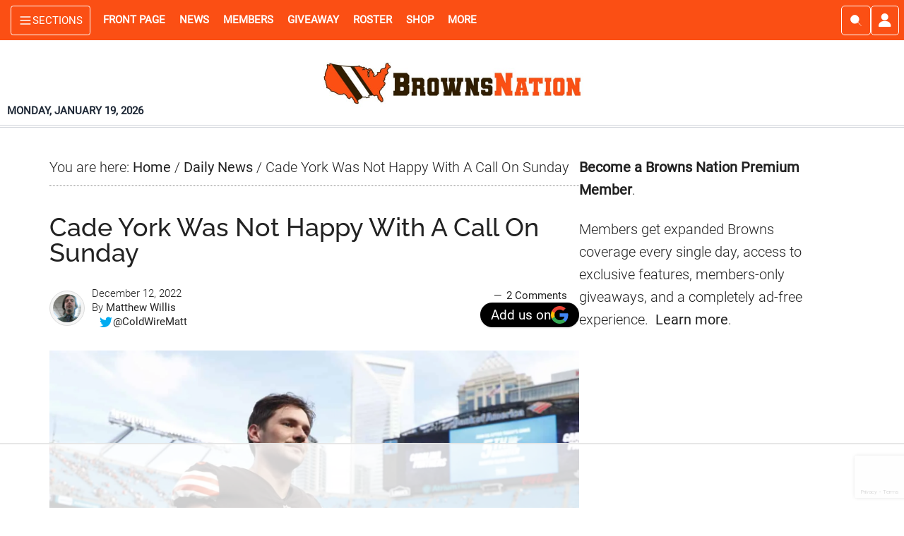

--- FILE ---
content_type: text/html; charset=UTF-8
request_url: https://www.brownsnation.com/wp-admin/admin-ajax.php
body_size: -514
content:
post:59704-count:7

--- FILE ---
content_type: text/html; charset=utf-8
request_url: https://www.google.com/recaptcha/api2/anchor?ar=1&k=6LdkIV0UAAAAABtNVAAP99TC6f_18LiETnPK6ziX&co=aHR0cHM6Ly93d3cuYnJvd25zbmF0aW9uLmNvbTo0NDM.&hl=en&v=PoyoqOPhxBO7pBk68S4YbpHZ&size=invisible&anchor-ms=20000&execute-ms=30000&cb=7w79mz6rlpml
body_size: 48719
content:
<!DOCTYPE HTML><html dir="ltr" lang="en"><head><meta http-equiv="Content-Type" content="text/html; charset=UTF-8">
<meta http-equiv="X-UA-Compatible" content="IE=edge">
<title>reCAPTCHA</title>
<style type="text/css">
/* cyrillic-ext */
@font-face {
  font-family: 'Roboto';
  font-style: normal;
  font-weight: 400;
  font-stretch: 100%;
  src: url(//fonts.gstatic.com/s/roboto/v48/KFO7CnqEu92Fr1ME7kSn66aGLdTylUAMa3GUBHMdazTgWw.woff2) format('woff2');
  unicode-range: U+0460-052F, U+1C80-1C8A, U+20B4, U+2DE0-2DFF, U+A640-A69F, U+FE2E-FE2F;
}
/* cyrillic */
@font-face {
  font-family: 'Roboto';
  font-style: normal;
  font-weight: 400;
  font-stretch: 100%;
  src: url(//fonts.gstatic.com/s/roboto/v48/KFO7CnqEu92Fr1ME7kSn66aGLdTylUAMa3iUBHMdazTgWw.woff2) format('woff2');
  unicode-range: U+0301, U+0400-045F, U+0490-0491, U+04B0-04B1, U+2116;
}
/* greek-ext */
@font-face {
  font-family: 'Roboto';
  font-style: normal;
  font-weight: 400;
  font-stretch: 100%;
  src: url(//fonts.gstatic.com/s/roboto/v48/KFO7CnqEu92Fr1ME7kSn66aGLdTylUAMa3CUBHMdazTgWw.woff2) format('woff2');
  unicode-range: U+1F00-1FFF;
}
/* greek */
@font-face {
  font-family: 'Roboto';
  font-style: normal;
  font-weight: 400;
  font-stretch: 100%;
  src: url(//fonts.gstatic.com/s/roboto/v48/KFO7CnqEu92Fr1ME7kSn66aGLdTylUAMa3-UBHMdazTgWw.woff2) format('woff2');
  unicode-range: U+0370-0377, U+037A-037F, U+0384-038A, U+038C, U+038E-03A1, U+03A3-03FF;
}
/* math */
@font-face {
  font-family: 'Roboto';
  font-style: normal;
  font-weight: 400;
  font-stretch: 100%;
  src: url(//fonts.gstatic.com/s/roboto/v48/KFO7CnqEu92Fr1ME7kSn66aGLdTylUAMawCUBHMdazTgWw.woff2) format('woff2');
  unicode-range: U+0302-0303, U+0305, U+0307-0308, U+0310, U+0312, U+0315, U+031A, U+0326-0327, U+032C, U+032F-0330, U+0332-0333, U+0338, U+033A, U+0346, U+034D, U+0391-03A1, U+03A3-03A9, U+03B1-03C9, U+03D1, U+03D5-03D6, U+03F0-03F1, U+03F4-03F5, U+2016-2017, U+2034-2038, U+203C, U+2040, U+2043, U+2047, U+2050, U+2057, U+205F, U+2070-2071, U+2074-208E, U+2090-209C, U+20D0-20DC, U+20E1, U+20E5-20EF, U+2100-2112, U+2114-2115, U+2117-2121, U+2123-214F, U+2190, U+2192, U+2194-21AE, U+21B0-21E5, U+21F1-21F2, U+21F4-2211, U+2213-2214, U+2216-22FF, U+2308-230B, U+2310, U+2319, U+231C-2321, U+2336-237A, U+237C, U+2395, U+239B-23B7, U+23D0, U+23DC-23E1, U+2474-2475, U+25AF, U+25B3, U+25B7, U+25BD, U+25C1, U+25CA, U+25CC, U+25FB, U+266D-266F, U+27C0-27FF, U+2900-2AFF, U+2B0E-2B11, U+2B30-2B4C, U+2BFE, U+3030, U+FF5B, U+FF5D, U+1D400-1D7FF, U+1EE00-1EEFF;
}
/* symbols */
@font-face {
  font-family: 'Roboto';
  font-style: normal;
  font-weight: 400;
  font-stretch: 100%;
  src: url(//fonts.gstatic.com/s/roboto/v48/KFO7CnqEu92Fr1ME7kSn66aGLdTylUAMaxKUBHMdazTgWw.woff2) format('woff2');
  unicode-range: U+0001-000C, U+000E-001F, U+007F-009F, U+20DD-20E0, U+20E2-20E4, U+2150-218F, U+2190, U+2192, U+2194-2199, U+21AF, U+21E6-21F0, U+21F3, U+2218-2219, U+2299, U+22C4-22C6, U+2300-243F, U+2440-244A, U+2460-24FF, U+25A0-27BF, U+2800-28FF, U+2921-2922, U+2981, U+29BF, U+29EB, U+2B00-2BFF, U+4DC0-4DFF, U+FFF9-FFFB, U+10140-1018E, U+10190-1019C, U+101A0, U+101D0-101FD, U+102E0-102FB, U+10E60-10E7E, U+1D2C0-1D2D3, U+1D2E0-1D37F, U+1F000-1F0FF, U+1F100-1F1AD, U+1F1E6-1F1FF, U+1F30D-1F30F, U+1F315, U+1F31C, U+1F31E, U+1F320-1F32C, U+1F336, U+1F378, U+1F37D, U+1F382, U+1F393-1F39F, U+1F3A7-1F3A8, U+1F3AC-1F3AF, U+1F3C2, U+1F3C4-1F3C6, U+1F3CA-1F3CE, U+1F3D4-1F3E0, U+1F3ED, U+1F3F1-1F3F3, U+1F3F5-1F3F7, U+1F408, U+1F415, U+1F41F, U+1F426, U+1F43F, U+1F441-1F442, U+1F444, U+1F446-1F449, U+1F44C-1F44E, U+1F453, U+1F46A, U+1F47D, U+1F4A3, U+1F4B0, U+1F4B3, U+1F4B9, U+1F4BB, U+1F4BF, U+1F4C8-1F4CB, U+1F4D6, U+1F4DA, U+1F4DF, U+1F4E3-1F4E6, U+1F4EA-1F4ED, U+1F4F7, U+1F4F9-1F4FB, U+1F4FD-1F4FE, U+1F503, U+1F507-1F50B, U+1F50D, U+1F512-1F513, U+1F53E-1F54A, U+1F54F-1F5FA, U+1F610, U+1F650-1F67F, U+1F687, U+1F68D, U+1F691, U+1F694, U+1F698, U+1F6AD, U+1F6B2, U+1F6B9-1F6BA, U+1F6BC, U+1F6C6-1F6CF, U+1F6D3-1F6D7, U+1F6E0-1F6EA, U+1F6F0-1F6F3, U+1F6F7-1F6FC, U+1F700-1F7FF, U+1F800-1F80B, U+1F810-1F847, U+1F850-1F859, U+1F860-1F887, U+1F890-1F8AD, U+1F8B0-1F8BB, U+1F8C0-1F8C1, U+1F900-1F90B, U+1F93B, U+1F946, U+1F984, U+1F996, U+1F9E9, U+1FA00-1FA6F, U+1FA70-1FA7C, U+1FA80-1FA89, U+1FA8F-1FAC6, U+1FACE-1FADC, U+1FADF-1FAE9, U+1FAF0-1FAF8, U+1FB00-1FBFF;
}
/* vietnamese */
@font-face {
  font-family: 'Roboto';
  font-style: normal;
  font-weight: 400;
  font-stretch: 100%;
  src: url(//fonts.gstatic.com/s/roboto/v48/KFO7CnqEu92Fr1ME7kSn66aGLdTylUAMa3OUBHMdazTgWw.woff2) format('woff2');
  unicode-range: U+0102-0103, U+0110-0111, U+0128-0129, U+0168-0169, U+01A0-01A1, U+01AF-01B0, U+0300-0301, U+0303-0304, U+0308-0309, U+0323, U+0329, U+1EA0-1EF9, U+20AB;
}
/* latin-ext */
@font-face {
  font-family: 'Roboto';
  font-style: normal;
  font-weight: 400;
  font-stretch: 100%;
  src: url(//fonts.gstatic.com/s/roboto/v48/KFO7CnqEu92Fr1ME7kSn66aGLdTylUAMa3KUBHMdazTgWw.woff2) format('woff2');
  unicode-range: U+0100-02BA, U+02BD-02C5, U+02C7-02CC, U+02CE-02D7, U+02DD-02FF, U+0304, U+0308, U+0329, U+1D00-1DBF, U+1E00-1E9F, U+1EF2-1EFF, U+2020, U+20A0-20AB, U+20AD-20C0, U+2113, U+2C60-2C7F, U+A720-A7FF;
}
/* latin */
@font-face {
  font-family: 'Roboto';
  font-style: normal;
  font-weight: 400;
  font-stretch: 100%;
  src: url(//fonts.gstatic.com/s/roboto/v48/KFO7CnqEu92Fr1ME7kSn66aGLdTylUAMa3yUBHMdazQ.woff2) format('woff2');
  unicode-range: U+0000-00FF, U+0131, U+0152-0153, U+02BB-02BC, U+02C6, U+02DA, U+02DC, U+0304, U+0308, U+0329, U+2000-206F, U+20AC, U+2122, U+2191, U+2193, U+2212, U+2215, U+FEFF, U+FFFD;
}
/* cyrillic-ext */
@font-face {
  font-family: 'Roboto';
  font-style: normal;
  font-weight: 500;
  font-stretch: 100%;
  src: url(//fonts.gstatic.com/s/roboto/v48/KFO7CnqEu92Fr1ME7kSn66aGLdTylUAMa3GUBHMdazTgWw.woff2) format('woff2');
  unicode-range: U+0460-052F, U+1C80-1C8A, U+20B4, U+2DE0-2DFF, U+A640-A69F, U+FE2E-FE2F;
}
/* cyrillic */
@font-face {
  font-family: 'Roboto';
  font-style: normal;
  font-weight: 500;
  font-stretch: 100%;
  src: url(//fonts.gstatic.com/s/roboto/v48/KFO7CnqEu92Fr1ME7kSn66aGLdTylUAMa3iUBHMdazTgWw.woff2) format('woff2');
  unicode-range: U+0301, U+0400-045F, U+0490-0491, U+04B0-04B1, U+2116;
}
/* greek-ext */
@font-face {
  font-family: 'Roboto';
  font-style: normal;
  font-weight: 500;
  font-stretch: 100%;
  src: url(//fonts.gstatic.com/s/roboto/v48/KFO7CnqEu92Fr1ME7kSn66aGLdTylUAMa3CUBHMdazTgWw.woff2) format('woff2');
  unicode-range: U+1F00-1FFF;
}
/* greek */
@font-face {
  font-family: 'Roboto';
  font-style: normal;
  font-weight: 500;
  font-stretch: 100%;
  src: url(//fonts.gstatic.com/s/roboto/v48/KFO7CnqEu92Fr1ME7kSn66aGLdTylUAMa3-UBHMdazTgWw.woff2) format('woff2');
  unicode-range: U+0370-0377, U+037A-037F, U+0384-038A, U+038C, U+038E-03A1, U+03A3-03FF;
}
/* math */
@font-face {
  font-family: 'Roboto';
  font-style: normal;
  font-weight: 500;
  font-stretch: 100%;
  src: url(//fonts.gstatic.com/s/roboto/v48/KFO7CnqEu92Fr1ME7kSn66aGLdTylUAMawCUBHMdazTgWw.woff2) format('woff2');
  unicode-range: U+0302-0303, U+0305, U+0307-0308, U+0310, U+0312, U+0315, U+031A, U+0326-0327, U+032C, U+032F-0330, U+0332-0333, U+0338, U+033A, U+0346, U+034D, U+0391-03A1, U+03A3-03A9, U+03B1-03C9, U+03D1, U+03D5-03D6, U+03F0-03F1, U+03F4-03F5, U+2016-2017, U+2034-2038, U+203C, U+2040, U+2043, U+2047, U+2050, U+2057, U+205F, U+2070-2071, U+2074-208E, U+2090-209C, U+20D0-20DC, U+20E1, U+20E5-20EF, U+2100-2112, U+2114-2115, U+2117-2121, U+2123-214F, U+2190, U+2192, U+2194-21AE, U+21B0-21E5, U+21F1-21F2, U+21F4-2211, U+2213-2214, U+2216-22FF, U+2308-230B, U+2310, U+2319, U+231C-2321, U+2336-237A, U+237C, U+2395, U+239B-23B7, U+23D0, U+23DC-23E1, U+2474-2475, U+25AF, U+25B3, U+25B7, U+25BD, U+25C1, U+25CA, U+25CC, U+25FB, U+266D-266F, U+27C0-27FF, U+2900-2AFF, U+2B0E-2B11, U+2B30-2B4C, U+2BFE, U+3030, U+FF5B, U+FF5D, U+1D400-1D7FF, U+1EE00-1EEFF;
}
/* symbols */
@font-face {
  font-family: 'Roboto';
  font-style: normal;
  font-weight: 500;
  font-stretch: 100%;
  src: url(//fonts.gstatic.com/s/roboto/v48/KFO7CnqEu92Fr1ME7kSn66aGLdTylUAMaxKUBHMdazTgWw.woff2) format('woff2');
  unicode-range: U+0001-000C, U+000E-001F, U+007F-009F, U+20DD-20E0, U+20E2-20E4, U+2150-218F, U+2190, U+2192, U+2194-2199, U+21AF, U+21E6-21F0, U+21F3, U+2218-2219, U+2299, U+22C4-22C6, U+2300-243F, U+2440-244A, U+2460-24FF, U+25A0-27BF, U+2800-28FF, U+2921-2922, U+2981, U+29BF, U+29EB, U+2B00-2BFF, U+4DC0-4DFF, U+FFF9-FFFB, U+10140-1018E, U+10190-1019C, U+101A0, U+101D0-101FD, U+102E0-102FB, U+10E60-10E7E, U+1D2C0-1D2D3, U+1D2E0-1D37F, U+1F000-1F0FF, U+1F100-1F1AD, U+1F1E6-1F1FF, U+1F30D-1F30F, U+1F315, U+1F31C, U+1F31E, U+1F320-1F32C, U+1F336, U+1F378, U+1F37D, U+1F382, U+1F393-1F39F, U+1F3A7-1F3A8, U+1F3AC-1F3AF, U+1F3C2, U+1F3C4-1F3C6, U+1F3CA-1F3CE, U+1F3D4-1F3E0, U+1F3ED, U+1F3F1-1F3F3, U+1F3F5-1F3F7, U+1F408, U+1F415, U+1F41F, U+1F426, U+1F43F, U+1F441-1F442, U+1F444, U+1F446-1F449, U+1F44C-1F44E, U+1F453, U+1F46A, U+1F47D, U+1F4A3, U+1F4B0, U+1F4B3, U+1F4B9, U+1F4BB, U+1F4BF, U+1F4C8-1F4CB, U+1F4D6, U+1F4DA, U+1F4DF, U+1F4E3-1F4E6, U+1F4EA-1F4ED, U+1F4F7, U+1F4F9-1F4FB, U+1F4FD-1F4FE, U+1F503, U+1F507-1F50B, U+1F50D, U+1F512-1F513, U+1F53E-1F54A, U+1F54F-1F5FA, U+1F610, U+1F650-1F67F, U+1F687, U+1F68D, U+1F691, U+1F694, U+1F698, U+1F6AD, U+1F6B2, U+1F6B9-1F6BA, U+1F6BC, U+1F6C6-1F6CF, U+1F6D3-1F6D7, U+1F6E0-1F6EA, U+1F6F0-1F6F3, U+1F6F7-1F6FC, U+1F700-1F7FF, U+1F800-1F80B, U+1F810-1F847, U+1F850-1F859, U+1F860-1F887, U+1F890-1F8AD, U+1F8B0-1F8BB, U+1F8C0-1F8C1, U+1F900-1F90B, U+1F93B, U+1F946, U+1F984, U+1F996, U+1F9E9, U+1FA00-1FA6F, U+1FA70-1FA7C, U+1FA80-1FA89, U+1FA8F-1FAC6, U+1FACE-1FADC, U+1FADF-1FAE9, U+1FAF0-1FAF8, U+1FB00-1FBFF;
}
/* vietnamese */
@font-face {
  font-family: 'Roboto';
  font-style: normal;
  font-weight: 500;
  font-stretch: 100%;
  src: url(//fonts.gstatic.com/s/roboto/v48/KFO7CnqEu92Fr1ME7kSn66aGLdTylUAMa3OUBHMdazTgWw.woff2) format('woff2');
  unicode-range: U+0102-0103, U+0110-0111, U+0128-0129, U+0168-0169, U+01A0-01A1, U+01AF-01B0, U+0300-0301, U+0303-0304, U+0308-0309, U+0323, U+0329, U+1EA0-1EF9, U+20AB;
}
/* latin-ext */
@font-face {
  font-family: 'Roboto';
  font-style: normal;
  font-weight: 500;
  font-stretch: 100%;
  src: url(//fonts.gstatic.com/s/roboto/v48/KFO7CnqEu92Fr1ME7kSn66aGLdTylUAMa3KUBHMdazTgWw.woff2) format('woff2');
  unicode-range: U+0100-02BA, U+02BD-02C5, U+02C7-02CC, U+02CE-02D7, U+02DD-02FF, U+0304, U+0308, U+0329, U+1D00-1DBF, U+1E00-1E9F, U+1EF2-1EFF, U+2020, U+20A0-20AB, U+20AD-20C0, U+2113, U+2C60-2C7F, U+A720-A7FF;
}
/* latin */
@font-face {
  font-family: 'Roboto';
  font-style: normal;
  font-weight: 500;
  font-stretch: 100%;
  src: url(//fonts.gstatic.com/s/roboto/v48/KFO7CnqEu92Fr1ME7kSn66aGLdTylUAMa3yUBHMdazQ.woff2) format('woff2');
  unicode-range: U+0000-00FF, U+0131, U+0152-0153, U+02BB-02BC, U+02C6, U+02DA, U+02DC, U+0304, U+0308, U+0329, U+2000-206F, U+20AC, U+2122, U+2191, U+2193, U+2212, U+2215, U+FEFF, U+FFFD;
}
/* cyrillic-ext */
@font-face {
  font-family: 'Roboto';
  font-style: normal;
  font-weight: 900;
  font-stretch: 100%;
  src: url(//fonts.gstatic.com/s/roboto/v48/KFO7CnqEu92Fr1ME7kSn66aGLdTylUAMa3GUBHMdazTgWw.woff2) format('woff2');
  unicode-range: U+0460-052F, U+1C80-1C8A, U+20B4, U+2DE0-2DFF, U+A640-A69F, U+FE2E-FE2F;
}
/* cyrillic */
@font-face {
  font-family: 'Roboto';
  font-style: normal;
  font-weight: 900;
  font-stretch: 100%;
  src: url(//fonts.gstatic.com/s/roboto/v48/KFO7CnqEu92Fr1ME7kSn66aGLdTylUAMa3iUBHMdazTgWw.woff2) format('woff2');
  unicode-range: U+0301, U+0400-045F, U+0490-0491, U+04B0-04B1, U+2116;
}
/* greek-ext */
@font-face {
  font-family: 'Roboto';
  font-style: normal;
  font-weight: 900;
  font-stretch: 100%;
  src: url(//fonts.gstatic.com/s/roboto/v48/KFO7CnqEu92Fr1ME7kSn66aGLdTylUAMa3CUBHMdazTgWw.woff2) format('woff2');
  unicode-range: U+1F00-1FFF;
}
/* greek */
@font-face {
  font-family: 'Roboto';
  font-style: normal;
  font-weight: 900;
  font-stretch: 100%;
  src: url(//fonts.gstatic.com/s/roboto/v48/KFO7CnqEu92Fr1ME7kSn66aGLdTylUAMa3-UBHMdazTgWw.woff2) format('woff2');
  unicode-range: U+0370-0377, U+037A-037F, U+0384-038A, U+038C, U+038E-03A1, U+03A3-03FF;
}
/* math */
@font-face {
  font-family: 'Roboto';
  font-style: normal;
  font-weight: 900;
  font-stretch: 100%;
  src: url(//fonts.gstatic.com/s/roboto/v48/KFO7CnqEu92Fr1ME7kSn66aGLdTylUAMawCUBHMdazTgWw.woff2) format('woff2');
  unicode-range: U+0302-0303, U+0305, U+0307-0308, U+0310, U+0312, U+0315, U+031A, U+0326-0327, U+032C, U+032F-0330, U+0332-0333, U+0338, U+033A, U+0346, U+034D, U+0391-03A1, U+03A3-03A9, U+03B1-03C9, U+03D1, U+03D5-03D6, U+03F0-03F1, U+03F4-03F5, U+2016-2017, U+2034-2038, U+203C, U+2040, U+2043, U+2047, U+2050, U+2057, U+205F, U+2070-2071, U+2074-208E, U+2090-209C, U+20D0-20DC, U+20E1, U+20E5-20EF, U+2100-2112, U+2114-2115, U+2117-2121, U+2123-214F, U+2190, U+2192, U+2194-21AE, U+21B0-21E5, U+21F1-21F2, U+21F4-2211, U+2213-2214, U+2216-22FF, U+2308-230B, U+2310, U+2319, U+231C-2321, U+2336-237A, U+237C, U+2395, U+239B-23B7, U+23D0, U+23DC-23E1, U+2474-2475, U+25AF, U+25B3, U+25B7, U+25BD, U+25C1, U+25CA, U+25CC, U+25FB, U+266D-266F, U+27C0-27FF, U+2900-2AFF, U+2B0E-2B11, U+2B30-2B4C, U+2BFE, U+3030, U+FF5B, U+FF5D, U+1D400-1D7FF, U+1EE00-1EEFF;
}
/* symbols */
@font-face {
  font-family: 'Roboto';
  font-style: normal;
  font-weight: 900;
  font-stretch: 100%;
  src: url(//fonts.gstatic.com/s/roboto/v48/KFO7CnqEu92Fr1ME7kSn66aGLdTylUAMaxKUBHMdazTgWw.woff2) format('woff2');
  unicode-range: U+0001-000C, U+000E-001F, U+007F-009F, U+20DD-20E0, U+20E2-20E4, U+2150-218F, U+2190, U+2192, U+2194-2199, U+21AF, U+21E6-21F0, U+21F3, U+2218-2219, U+2299, U+22C4-22C6, U+2300-243F, U+2440-244A, U+2460-24FF, U+25A0-27BF, U+2800-28FF, U+2921-2922, U+2981, U+29BF, U+29EB, U+2B00-2BFF, U+4DC0-4DFF, U+FFF9-FFFB, U+10140-1018E, U+10190-1019C, U+101A0, U+101D0-101FD, U+102E0-102FB, U+10E60-10E7E, U+1D2C0-1D2D3, U+1D2E0-1D37F, U+1F000-1F0FF, U+1F100-1F1AD, U+1F1E6-1F1FF, U+1F30D-1F30F, U+1F315, U+1F31C, U+1F31E, U+1F320-1F32C, U+1F336, U+1F378, U+1F37D, U+1F382, U+1F393-1F39F, U+1F3A7-1F3A8, U+1F3AC-1F3AF, U+1F3C2, U+1F3C4-1F3C6, U+1F3CA-1F3CE, U+1F3D4-1F3E0, U+1F3ED, U+1F3F1-1F3F3, U+1F3F5-1F3F7, U+1F408, U+1F415, U+1F41F, U+1F426, U+1F43F, U+1F441-1F442, U+1F444, U+1F446-1F449, U+1F44C-1F44E, U+1F453, U+1F46A, U+1F47D, U+1F4A3, U+1F4B0, U+1F4B3, U+1F4B9, U+1F4BB, U+1F4BF, U+1F4C8-1F4CB, U+1F4D6, U+1F4DA, U+1F4DF, U+1F4E3-1F4E6, U+1F4EA-1F4ED, U+1F4F7, U+1F4F9-1F4FB, U+1F4FD-1F4FE, U+1F503, U+1F507-1F50B, U+1F50D, U+1F512-1F513, U+1F53E-1F54A, U+1F54F-1F5FA, U+1F610, U+1F650-1F67F, U+1F687, U+1F68D, U+1F691, U+1F694, U+1F698, U+1F6AD, U+1F6B2, U+1F6B9-1F6BA, U+1F6BC, U+1F6C6-1F6CF, U+1F6D3-1F6D7, U+1F6E0-1F6EA, U+1F6F0-1F6F3, U+1F6F7-1F6FC, U+1F700-1F7FF, U+1F800-1F80B, U+1F810-1F847, U+1F850-1F859, U+1F860-1F887, U+1F890-1F8AD, U+1F8B0-1F8BB, U+1F8C0-1F8C1, U+1F900-1F90B, U+1F93B, U+1F946, U+1F984, U+1F996, U+1F9E9, U+1FA00-1FA6F, U+1FA70-1FA7C, U+1FA80-1FA89, U+1FA8F-1FAC6, U+1FACE-1FADC, U+1FADF-1FAE9, U+1FAF0-1FAF8, U+1FB00-1FBFF;
}
/* vietnamese */
@font-face {
  font-family: 'Roboto';
  font-style: normal;
  font-weight: 900;
  font-stretch: 100%;
  src: url(//fonts.gstatic.com/s/roboto/v48/KFO7CnqEu92Fr1ME7kSn66aGLdTylUAMa3OUBHMdazTgWw.woff2) format('woff2');
  unicode-range: U+0102-0103, U+0110-0111, U+0128-0129, U+0168-0169, U+01A0-01A1, U+01AF-01B0, U+0300-0301, U+0303-0304, U+0308-0309, U+0323, U+0329, U+1EA0-1EF9, U+20AB;
}
/* latin-ext */
@font-face {
  font-family: 'Roboto';
  font-style: normal;
  font-weight: 900;
  font-stretch: 100%;
  src: url(//fonts.gstatic.com/s/roboto/v48/KFO7CnqEu92Fr1ME7kSn66aGLdTylUAMa3KUBHMdazTgWw.woff2) format('woff2');
  unicode-range: U+0100-02BA, U+02BD-02C5, U+02C7-02CC, U+02CE-02D7, U+02DD-02FF, U+0304, U+0308, U+0329, U+1D00-1DBF, U+1E00-1E9F, U+1EF2-1EFF, U+2020, U+20A0-20AB, U+20AD-20C0, U+2113, U+2C60-2C7F, U+A720-A7FF;
}
/* latin */
@font-face {
  font-family: 'Roboto';
  font-style: normal;
  font-weight: 900;
  font-stretch: 100%;
  src: url(//fonts.gstatic.com/s/roboto/v48/KFO7CnqEu92Fr1ME7kSn66aGLdTylUAMa3yUBHMdazQ.woff2) format('woff2');
  unicode-range: U+0000-00FF, U+0131, U+0152-0153, U+02BB-02BC, U+02C6, U+02DA, U+02DC, U+0304, U+0308, U+0329, U+2000-206F, U+20AC, U+2122, U+2191, U+2193, U+2212, U+2215, U+FEFF, U+FFFD;
}

</style>
<link rel="stylesheet" type="text/css" href="https://www.gstatic.com/recaptcha/releases/PoyoqOPhxBO7pBk68S4YbpHZ/styles__ltr.css">
<script nonce="pLpeMhX1W7K4BP5_Sf_j7g" type="text/javascript">window['__recaptcha_api'] = 'https://www.google.com/recaptcha/api2/';</script>
<script type="text/javascript" src="https://www.gstatic.com/recaptcha/releases/PoyoqOPhxBO7pBk68S4YbpHZ/recaptcha__en.js" nonce="pLpeMhX1W7K4BP5_Sf_j7g">
      
    </script></head>
<body><div id="rc-anchor-alert" class="rc-anchor-alert"></div>
<input type="hidden" id="recaptcha-token" value="[base64]">
<script type="text/javascript" nonce="pLpeMhX1W7K4BP5_Sf_j7g">
      recaptcha.anchor.Main.init("[\x22ainput\x22,[\x22bgdata\x22,\x22\x22,\[base64]/[base64]/[base64]/[base64]/cjw8ejpyPj4+eil9Y2F0Y2gobCl7dGhyb3cgbDt9fSxIPWZ1bmN0aW9uKHcsdCx6KXtpZih3PT0xOTR8fHc9PTIwOCl0LnZbd10/dC52W3ddLmNvbmNhdCh6KTp0LnZbd109b2Yoeix0KTtlbHNle2lmKHQuYkImJnchPTMxNylyZXR1cm47dz09NjZ8fHc9PTEyMnx8dz09NDcwfHx3PT00NHx8dz09NDE2fHx3PT0zOTd8fHc9PTQyMXx8dz09Njh8fHc9PTcwfHx3PT0xODQ/[base64]/[base64]/[base64]/bmV3IGRbVl0oSlswXSk6cD09Mj9uZXcgZFtWXShKWzBdLEpbMV0pOnA9PTM/bmV3IGRbVl0oSlswXSxKWzFdLEpbMl0pOnA9PTQ/[base64]/[base64]/[base64]/[base64]\x22,\[base64]\x22,\x22QC1QJcKZw5nCojJcw4bDuMKFw4HCnmogbMO4fx0+SB0Jw7YVc1ZWYMKyw492LWhucmPDhcKtw5PCh8K4w6t1VwguwoHCkjrClj/DrcOLwqwcBsOlEVJNw51QM8KNwpguI8Ogw40uwoLDmUzCksOrE8OCX8KnDMKSccKgR8Oiwrw9HxLDg0nDvhgCwpdBwpI3HVQkHMKOFcORGcOrTMO8ZsO5woPCgV/CnsKKwq0cd8OMKsKbwpUZNMKbdcOMwq3DuSMswoEQRTnDg8KAb8OXDMOtwoljw6HCp8OwFQZOQ8KYM8OLW8KkMgBLIMKFw6bCiTvDlMOswoVtD8KxAl4qZMO4wpLCgsOmc8OWw4URKsOdw5IMdk/[base64]/TkwUwo/Dl0Rrwo7DkADCoHp+wo7CoBATHzTDh0p2wq3DtmTCj8Kowr0yTsKawoZEOyvDmAbDvU9nF8Ksw5sKd8OpCDQGLD5ADAjCgkt+JMO4KcONwrEDFEMUwr0xwqbCpXd/MsOQf8KOfC/Dow90YsORw6XCisO+PMOsw75hw67DpwkKNW0eDcOaMGbCp8Oqw68/J8OwwpsYFHYNw6TDocOkwqnDscKYHsKLw7o3X8KiwrLDnBjChsKADcKQw7gtw7nDhgI1cRbCqMKbCEZeNcOQDANcAB7Dkz3DtcORw6XDuxQcDQcpOQLCusOdTsKUZCo7wqoeNMOJw5FEFMOqOsO+woZMEWllwojDlsO4Wj/DhsKYw414w6/Dk8Krw6zDmlbDpsOhwpZCLMKyYlzCrcOqw6HDpwJxJMOjw4R3wpPDowUdw5jDtcK3w4TDpcK5w50Ww73CisOawo9PKgdELksgYTHChyVHFnsacRI0wqA9w7N+asOHw4klJDDDsMO0AcKwwowbw50Bw5bCmcKpaxhdMETDs2AGwo7Dozgdw5PDpMORUMK+JiDDqMOaV1/Dr2YOb1zDhsKkw4wvaMOMwr8Jw61hwottw4zDhcKPZMOawoI/w74kZ8OrPMKMw5nDmsK3AGJuw4jCikkrbkNZd8KuYDBPwqXDrFTCpRtvfsKMfMKxVxHCiUXDtcOjw5PCjMOHw5o+LFDCvgd2wpZ0SB8wLcKWamJuFl3CrCN5SWhiUHBQYlYKOi3DqxIHW8Kzw65bw6/[base64]/DhVnCkMKoFcKALjnCqcK8B1/[base64]/[base64]/[base64]/[base64]/DlX1dV0PCuGYuwrDDpGvCocO6emHDuEpjwrhnPEjCn8Kpw4NUw5jCowAfChwPwqoIV8O1NSLCrcOOw5IJd8KCNMK6w41Ewp4Jwrhow4TCrcKvex3CrT/CvcOAesOBw7kJw4PDj8O5w6XCgVLCuAbDhDwoDsK9wrULwocQw5IAJMONQMK6worDj8OyfijCu0DDs8OFwrrCsFDCg8KRwq54wpN/[base64]/a8KKwrjDkDXCs8O6w4jDm8K5cCzCtcOmw4Yew7hYw5oPw6M1w7TDgVbCscKEw6/DncKBw7bDmsKTw696w7rDkSvCiC0DwrXDi3LCmcOmIil5eDHDuWXCnHorB1cawp/Ck8KvwpvDp8K3NcOAAhkcw5l6w7x3w7TDqcKAw45SCMKgflQ6BcOYw60xwqwMYBwpw5w3TsOZw7RUwrjCtMKCw4kywqDDgsK8YMKICsKQWsOiw7HDj8OLwpgfSBAnV0JEFMKwwpvDhcKGwqbCjcOZw74Zwr83N0wNLmnCrBYkwpgKEsKwwobCrQ3CnMK/RkDCnMKLwrrClsKSPMOOw6TDtMOkw7jCvVLCrG01wo/Co8OdwrUmw4Rsw7TCqsK0w5YRe8KdGMO6bcKVw5LDh10GT0EEw6HCnzQxwrzCqcOWw55CBMO6w45Iw4TCpMKvwoASwq4uEwVcLcKrwrNAwrw4b2vDicKLBTY/w7k0LlfCs8Opw5BIO8Knwp3DjE0bw5dow4/ColPDs31Fw6zDgDscHUNzLU9recKvwrIIwp4TYsOuwqEWwqYbdz3ClMO7w4Fbwo0nBcKuw53DtgQjwoHDv2PDuCtoOk1kwr0IAsKmX8Kjw5cFwql3OsK+w6nCjjnCgDbCi8O4w4HCosOUdwTDj3PCqixpwp4rw4VCaTMlwq/[base64]/w44Kw6LDncKdwpDDgMOcFlnCvsO7bQ9cw7VtwoU4wpUNw6wjDF9jw5fDksO3w6vCm8KfwrplKVByw5cATknCksOpwrTDs8KCwqQew7AWGAhVLjB/R0BQw6ZswpvCnMOYwqrCmRLDmMKUw4HDlWdNw5Ruwo1ew5bDkijDo8OUw6fCmsOIw4zCoB8ZXcK+cMKxw45NX8KbwoLDkMOqAsOSWcK9wqPCjX8Fw4BSw77DgcK4JsO0Mz3CgcObwppMw7PDncKgw5DDumADw47DlMO/[base64]/[base64]/[base64]/b8O3wpZyw488wr3CiMKGwrLDvcKKwo/[base64]/ZmXDrsKMRcOZw6fCjRLCgj9CwrrChsKSw4TCkEjDpQnCnMOwRcKbB2ZEKsOVw6nDhMKcw58dwoLDusKtWsO9wq1lwrwQLDjDh8Kgwo8dCyxvwq9lFRjCqQLCrwDCgBt2wqc2bsK2w77DmUtXw7xZGSPCsj/DncK+QFRbw6ZQQsKRwrluQ8Kpw48NH1jCv0/[base64]/ChhHCsSRATMOzN8OEw54HAxI0Q8KhwozCs2s+RcKwwrhyIcKPbsKFwpYGwpUYwoEOw6nDtmrCjsOdesOdOcKrPQ/DtMO2wqIMWzHDhmg9wpBowpPDviwvw6hhHGlcfh7CjwARWMKoKsKEwrVyVcODwqLClsOswqh0JSrCgMOLw6fDtsK0V8KDODd/LEM9wrAjw4cswrhMwrLCtkLCgMK/w7txwqFcKcKOFwfCim5hwpHCgsO6w47ClC7CmUANccK0XsK7JMOhb8KcAE7Ci1cNJhA3dXzDsw5YworCiMOpQsK/w78VZMOCCsKKDcKHWAxsQyNkNzPCsncMwr9uw7rDr10kccKBworDvcOlQMOrw4ttPxIrFcODw4zDhzrComvCucOjaVdWwoEdwoM2TsK8axXCj8ORw6/ClwbCuVwkw7TDkVrDrn7CnwBUwr7DscO6woIVw7cTR8OWNnzCrMOeEMOyw43DhBcGwpjDhcK8DCs2RcO0HEQQV8OlR2bDm8Kfw7nDtGZSGwQOw57CvsOJwpdLwp3DvgnCpDBPwq/CuFYXw6sqRCp2Sx7Cu8Osw7PChcOgwqEUDC7DtAd+wp8yU8KtZcOmwqHClBJWaiLCmTrDvEEXw71sw47DuDlweWRbFcKnw5VCw4Zdwq0Uw7HDmDHCui3CrMKQwqHDkDwld8KJwqvDnAcTMsOrw5/DpcKJw57DhF7ClkV3fcOjNsKJOsKqw5nDjsKxOSdtw77CpsOhfnoDO8KAYg3Ci38UwqYEQ19EXcODRxrDhWzCkcOINMKGRwTCr0wlVMKzfMKFw4HCsVtwQsOMwoHDtMKnw7nDkGRkw79/AsO2w7sxO0zDvT1QE2xiw4wuwrcVe8O6ODocR8KlbA7DrXQjIMO2w5MkwrzCn8OYbcKsw4jDvsKywr0ZODHCssK2w7fCviXCnnICwqs8w7Ziw7bDpGXCr8O5M8KPw6g5OsK/[base64]/DtMO/Sx7DtGZxQ8KCE1zDmFfCnUDDtBJnEcKEN8KLw7XCosK6w5rDucKtR8KAw6fCr0LDizrDpCFgwqBFw49+wohUEMKEw5PDssOUHMKQwoPCpy/DqcKOWMKYwojCqsOgwobCgsK3w6VRwrJww598GCnCnArChFkKTsKNd8KHb8Kqw6nDsSxZw51MSj/[base64]/DvcOdcELDq1RNwqjDjMKnwo8VBMOpeUPDicK3RnPDr1BqQ8O7EMKcworDvMKkYMKCKcOuDWJXwq/Ct8KXwoHDlcOaIwDDhsOTw5VWY8KIwqXDmMOzw6ULDSHCj8KHLzc/TFbDrcOBw5DCq8K5QEgcRsOgM8OwwrBdwqg0eCTDjcOuwoYmwpbCmU3CsHjDlcKhdMKwRgUFXcO7wqZGw6/DmCzDl8K2W8OFb07DhMKPcMKlw589XC0TNUdmdcOGXHvClsOrZcOtw4bDlsOsFMOGw5J/wpLCpsKpw7Q5w7AJPMOxJyRLwrJbBsOFw4B1wq4pwrrDgMKEwprCsg/ChcKjU8OED3d6c0FzWMOWasOjw5NBw7jDoMKLw6PCisKEw43CvnZXWjARGixeYgNlw4LCgcKsJ8O4eAjCkk7DkcOSwpHDux/DvMKrwq9aDhXDnTZvwohGFMOAw7gKwpNIKkDDlMOgC8O7wqhwPgYbw5LDtcOQQDXDgcOyw7vDoA7DoMKhCGYfw61Jw4Ysa8OKwqlrEF/[base64]/V8OXOmUvU0vCpsO8wrfDkXzCqgYvw7nCtTnCtsOOw4rDi8O8S8OUw7jDksO5aQgMYsKAw5zDuR56w5PDmh7DtMKVLHbDk391Vm8aw43ClX/CrsK1w4PDnGh3w5IFwo5/w7QkKXLCkyvDo8KrwpzDvcKnfcO5RGJBPS/DjMK1Qg7DqVFQwrXClCARw7MNFHJechNRwobCiMKCAzEGwpDDkVhUwopcwofDlcODJifDs8KIw4DCvmbCjkZQw6/[base64]/CucOcOMOTUcOOOB/CsMOXU8OzLAItwrpNwobDisOfeMOiGcOCwp3Cpy7ChE0nw5XDnQHDrTxkwonChT8Ow6FPZ20Aw504w6RUJXfDmhDCvsKVw6zCo27Cs8KaLcOhBGoyGsKhE8KDwp3DhULDmMOUGsKKbifCgcKFw5nDnsK0DRXCrsOveMKTwrt/[base64]/DsDLDpcO7woPDkXzCssOBPzrCksKGw7EnWFLCpVbDsUfDlHjCuBcGw4TDv0dBRRcaRsKxZwYxVz/CjMKif34sBMOHTsOtwroDw6hEZ8KFe3cZwqjCrMKfEBHDscK2D8Kbw4Rowpc/VhhfwqjClBvDtxVzw69Sw6YgGMOBwrJiUwPCn8KxWVQBw7jDt8KKw5PDl8OowrnDtVbDhS/Cv1XCu2nDjMKzQljCrW0qO8KBw5Bow5TCmkbCkcOUO3zDk23DjMOeeMOPHcKrwoLCqVoMwrVnwr1DOMKywqgMwrjDkmvDgcOpAmLCrzQjZsOKTnnDgwkOAmhvfsKZwrfCjcOcw4ZPBFnCucKUZSNkw4UcV3TCnHfCrcK7XcK/XsONc8K6w63ChSnCqknChcKDwrhfw5Z8Z8K1wrbCi1zDmUjCqAjDvBTDsXfCh37DpDANBlnDvS40ahNFPsKueRXCgcOUwrjCv8Kxwp9Qw6oTw7HDrknCiWJvScKKORE0dwDCkMOlNhzDocOMwrTDoT5qKlXCi8KVwoxNbsOYwoUHwr9xP8OvaDR7McOYwqg1Ynl/[base64]/DlMKtCcKVwp/DrsOMZk1vwq8LZhcqwqV+w7TDlcKRw63Drg/CvcK/[base64]/[base64]/DpsOWP0BEXcKywrnDsXHCvRlgKzLDt8OAwqsJwoUNM8KZw6HDtsKMwrzDvcO7wrLCpsKrHcOewpvCqB7CosKQwqYwUMKuKX0vwqzCssORw5DCgQ7DqjtMwr/DkA8Dw6JUw7nCtcOYGTfCgcObw7BcwrTChUsjAAzCvlPCqsK0w7nCtsOmM8K4wqszAsOOw6nCp8OKaC3DlnvCsWR6wpXDvTzDp8K5OiwcP1nClcKBdsOnZFvCl3HDvMKywq5UwqfDsBTCo3Euw4rDpD7Doy7DiMOzeMKpwqLDpEcICmfDqHk/OMKQa8KVDwQNOXTCoUYFbQXClGY/wqdow5bCrMOnN8KuwrXCrcOmwrnCn1BLK8KPZmfCtiQ9w5TCq8KadTkrQMKawp4fw6M1MgPDq8KfdcK5Ym7Co0DDvsKgwp1rOXMBdnxwwp1wwqhvwoPDqcOew5vCsjnCrBhfYMKYw4dgCiDCvsOOwqp8LG9vwrwSfsKNTBPCuSIfw53Csi/Cs2snWGAMPh7CsRVpwr3DusOwBz9xPsK4woZ+X8Kew4TDq1UxS1NBY8OVQMO1wp/CmMKYw5cKwq7Dn1XDg8KNwrF+w5haw7Are0LDjUMiw6vCuEDDhcKoacOnwpxiwpjDuMK4esOiP8K5w5p7J27DpzNgBMKzUMOXB8KkwrYXdDTCtsOKdsKew6DDk8OgwpEpBQ9Iw4bCksKZD8OuwoUpaFjDoRrCpsOWWMOXAmNXw6/Du8Kwwrw1Y8Ovw4FaCcOUw54TeMKnw4lMVMKRfwQhwrBEw6XCgMKMwoLCgsKufMOxwrzCrm9zw4DCj0jCmcKVXsKwM8KewqwaDcK2WsKJw7MeccOvw6fDvMKnS10rw49/DcOAwoJsw7tBwp/DoDbCpHbCqcKxwr7DmsKJwpPDmR/Cl8KZw4TCusOpZ8OYdGgDFHVjKVXDmmF8w4XChH3CvsOPaQ4VKcKgUBfDsArCln3DocOVHcKvSjXDpMKZXjrCpMO9KsOKZV/CsmXDrhjDiRNZL8KcwqN8w47CoMKbw73DmG3Cl0RKEiJVKHd/cMKxAzBcw5LDusK3VDxfKsO4LgZgworDtsOkwpkzw47Dhl7DtiDCvcKnEWHDrHoXHCxxeVMtw7EHw4/CiFLDt8Oowr3CjFUIwq7CjGolw5fDjwAPIBzCtkLDo8KBwqItw6bCksO7w6TCscKrwrBqSSUZOMKJZXozw4vCu8OPaMOSLMKMR8Kuw5PCqDl9FcOuacOFw7FYw4rDux7CuQLDtsKKwpXCnUt8A8KVN2JeOgzCpcOwwpUvwobCv8KDIX/CqyQAJcO3wqVuw6Q5w7Viwo3Dj8OFZxHDm8O7wq/CknvCpMKfa8OQw69gw4TDrlrCpsK1FcOGdwpxTcKHwpHCgRN9Y8KQOMOSwrdyGsOHAhViO8K0ccKGw4nChzZqC2k2wqvDr8KRZ3jChsKqw6HDpEXCkFTDjS7DsjokwpzCg8KUw4bDjzIVEHR8wpJxOsKWwrgXwpPDogrDlivDgWtaWA7Cu8Kow5bDkcOESAjDvF/[base64]/F8O7wpTDusOVTj/DvMOpwrDCkcOcVMKWwq7DpsOYwoxfw481EQ1Hw7ZgaAYoAxnCnUzCncKnQMKEcMOYw70tKMOfRMKOw6gAwozCgsKYw4jCshTDi8OnC8KzPQsVYR/DvcKXFsO0w5/CisKAw5N6wq3DnC42W2nClwc0fXY2fElGw7gVKcObwq41PhLCuE7DpsO9wo0Ow6FsE8OULkfDoVQfTsKJViV0w6zCn8OmMMKcdHt6w5EvEU/CmMKQag7DsWlpw63DvcOcw7Iaw6LDqsKhfsOBWGbCvmPCqcOww5bCnjkHw4bChsKUwqnDqTc+wohpw7kxA8OgPsKsw5nDh01Qw5gdwrzDqG0NwqzDj8KsczXDp8OLG8OCWAMYJwjCtS89w6HDj8OYUcKKwpXCiMO/VQoGw7oZwo4zcMOiZMKxHjYfJsORVnEzw58QF8O7w4zCjHcZWMKRRsOoKcKawqw7wqU/wqPDqsOYw7TCn3YgamrDqMK3w6tsw5V1HGPDsBrDr8KTJA7DvcOdwrvCucKjw5bDgT0QUkNZw45/wpzChsKtwoclKcObwpLDokVxwqjCuXDDmgLCjsKCw7kuwp4nTnZUw7dpFsK/[base64]/CnUtMAlBow6QywpLCpxJiwohNwrhuBDHDt8OUHMOPwrnCqGIUZA9qGTjDsMOww7vClMKBwq5LP8OMd0Muwo/[base64]/[base64]/CpQvCkMOQw7skwpd3AsOLwonDtMK6wo7CoQQGwq7DhsOAGCY1wpvCsgtycnpcw4nDjHUbC3PCoSfCkjPCssOjwq3Dq3rDoWXCjsKjKktgwrzDlMKXw4/DtsKOBMObwoEMUgHDuwA0wprDhUE0WcKzYsK7SiHCnsOgYsOTXMKUwpxsw57CpkLCpMKzRsK2WsOlwqQBA8Onw7d4woPDgMOfeH4nbsKDw7ZiX8KBR2LDpMOewpNSbcOpwp3CvQbDrCEWwr0MwothcMKgXMKpOgfDuUJ/[base64]/Ds8OnVMOJWzFUO8KJfANURcOkP8KYT8OzLsO5w4fDqWnDnsKtw5vChjTDtStDfADCiTM3w4prw60ywq7Cjx/DozbDv8KQGcOpwqlPwrjDs8K7w5jCvF1Ed8KRZcKvw6zCi8OsJgY0OFjCjnYJwpLDvEVZw7/CvG/DoFlKw4YHC1/[base64]/[base64]/GMKjHsOiOsKkw5jDksO7KcO5wrfCtcKvw4Y6w5Qnw7YYf8K0WBFGwpTDrcOWwobCscOHwo/[base64]/CisOmw51kLMK4KcOhV8OAw50bw5Zzw4x9w4jCqjEZw4vChcKFw693AsK+DA3Cj8K8XyfCjHDDtcOBwrzDqSEVw6rDgsOQcsONSMOiwqAUQ2NJw7/DtsO1wrg3NnrDhMKDw4vCgmU/w6fDisOBfXrDicOzCx7CtsORNRjCsmEcwrrCtAnDhml1wr9WYcKpBV97wofCrsKUw4DDkMK+w67DrnxmNcKAw4vCq8K2aHlyw73CtWhvw7bChRZow5/DtMOiJlrDmlfCqsKfBH1Rw5PCoMOmw44swovCucOxwqpsw7LCqcKXNkt0bhtgCcKlw63DjFgzw78JAlXDr8ORXcOXFsOffQRnwr/DtTBBwr7CrRXDrsOOw50SY8OHwog9esK0RcOVw5ohw6zDp8KneBnCosKvw7LChsOcwpfCs8KqZTM/w7YaC33Cq8KPw6TCoMOPw4/DmcOUw5LCkXDCmXhaw6/[base64]/CoDvCs07Ds8Kyw4tJEcKSw71TwqvDrsKGworDuVfCsAxaCcO4wr1TbsKqL8K1VhVkaUhdw7PCtsKzV0RrXcOfw7tSw7Yuw7xLPg5wVyoJAsKMdsOnw6/DiMKrwr3CnknDnsOhOcKJAsK5H8KLw6rDrcOCw6PDux7Cui4CAVIzXEHDucKaWcODE8OQP8Kcwq8vf2FfVEnDnw/CsHZkwoPDn2VzesKMw6HCk8Kswodnw6powpvCs8K0wrTCg8OtKsKQw5/CjMO5wrAENWjCocKuw5TCvcOHd1bDv8KCw4bDrsKOLSbDmzAawrRPOsKqwpTDtQJnwrglZsONKyUrZnAiwqTDtVsjIcOiRMK4KEwQU3pLFsOaw4TDmcKjfcKmOTd3Iy/CpC48cDHCi8KzwqzCuGDDmDvDsMOIwpTCmyXDozbCs8OUCcKabsKOworCi8OEO8OURsODw4DDmQ/Ct1zCuXcuw5bCj8OMcApjwoDDpTJWw6MSw4Vtwp9yI20TwpMKw6VDVyJuWRnDm2bDr8OIbDVNwoYEZCvCimoAdsKONcONw7bCiALCv8KewqzCrMK5XsOjXH/CsgZ5w5XDoBXDu8Kew6NPwozDt8KfZwPDvzgfwqDDinlMUBDDhMOkwqIew63ChhRmBMK2w7tkwp/DiMKhw7nDm3cJw6/Cj8Ojwqdvw75kX8K5w73Ct8O5YcO1NcOvwoXCq8K+wq4Ew7zCq8Oaw7R+KsOrf8OFNMKawqnCox3DhcOIHCLDklfCiVEfw5/[base64]/CuWsOWMOrw50/EsO3wogsw73Co8OSKxFxwovCgWXCuTrDpGvDiAUEC8O9DsOLwpMGw4LDmFRcwrvCtsKCw7rDqjPChi5+OzLCtsOcw6AKH2RWK8Klw53Dqn/DqGJGZSvDmcKqw7jCtsO3bMOTw4nCkQUJw6RpJXV2EyfDhcOwT8KRw7hrw6vCkVTDsn/DqWZuVMKufFoNQ195ScK9K8Ovw5HCoQbCicK+wpNxwoTDhHfDoMOJc8KSC8OCdy9KWmJYw7URRCHCmcK5dzUqwpXDpyFaeMKsIn/DphzCt29pGMK2HyPDnMOTwoHCh3YMwoXDoDNqFcOjAXEHbnrCjsKswphKXRTDuMOswqnDn8KHw6INwpfDi8O5w4vCl1/Dg8KDw7zDrWXChsK5w4HDksOHAGXDt8KpMcOmw5I3AsKSLMOCDsKsN0gswrMXfcOJPFbDkHbDh3XCocOoRDPDn27Co8OYw5fDnlbCg8OtwpcWHFgcwoVXw68ZwojCp8K/VcKcC8KCBzHDpsK0UMO2SBdGw4/DuMOgwpbDgsKxwojDncK7w5QxworCj8OgesOXGcOQw75NwqsQwq4oEVjDp8OsR8Oiw5QKw4EowpsbBR1Bw7how4ZWLcOVKnVFwrjDtcOOw67DncK1biTDjiTDtgfDu3LCucKHFsOdKhPDv8OABcKnw5J+CWTDoQLDpT/CgRwdw6rCnGgawpPCi8KcwrVGwo5jMnvDgMKWwphmPiMYfcKIwrHDisKtIcOFBMOswpkfL8O3w6/Di8KpSDh/w5HCiAlQdDRcw6PDgsONGsKzKg7CpA07wplENHPCgcOew6sUSGESV8ONw4svJcKDFsKpw4Jzw4Z2OBvCkGdwwrrCh8KPIX4Bw7AXwoUQdMOiw5/ChHLClMKdQ8Opw5nCoEZFdSnDnsOowqzDu3zDlXUjw6pKOHTCvcO9wooEbcObAMKdHnNjw5DChXEzw79EVyrDoMOeGTV5wp93wpvCosOzwpVOw63CksKaFcKkw45WMg5YB2NfU8OTJ8OhwqEewo5Yw5ZAYMOCeSlqOigZw4fCqjnDvMOmVRAHUjgKw5PCuktkZkMSFU/Dk0rCpgwidnNUwrXDmX3ChzwFVTgOWnQtGMKXw6sfIi/[base64]/w6jCvmpQw4/CmcOew6goDsK0wonCnMKjHMOxw4fDp8O/wo3DnjzCsDgXXkbDs8O5AGdNw6PDpcOIwodvw57DuMO2w7PCh2hGf2UwwoFnwp7DmD57w7hlw5FVw67Dg8ORAcObdsOLwrrCjMK0wrjDumJkw77CrsOpeQ1fEsK/NWfDiGjCqXvCn8OTT8Osw5LDvcO9DkzDv8Kcwqp+KcKRw7PDtHTCtMKxcVzCj3PDliPCpHLClcOuw5ZUw6bCjh/CtX4jwpIvw5l6K8KqPMOiwqhow6JewqzClXXDkXAIw6nDmx7CkXTDvA8MwoDDncKTw5B+ZSnDkRDCnsOAw755w7vDmMKVwqjCt3nCusOWwprDtMOvw5UoE0PCsE/Dv10NHGLCv3IOw5hhw7jClFnDinfCo8Khw5PCkSoHw4nCjMKsw4piT8KowrZmCWLDphk+ccKbw5Ehw5/CpMKmwpfDuMOvexjDr8KDw77CoD/DisO6IcK4w4jCjsKLwrDCqAsCNMK+aHl/w6BZw6xlwoIkw79ow57DtnsjOMOQwq10w4N8K24DwonDhU/Do8Kmw67CthjDkMOvw4vDm8ORCVRhI1ZkL0kNEsOjw4/DvMKRw5ZkIHgEAsKCwroIaU/DjmlEJmTDtzpfG1QrwovDi8O3DRtaw4NEw7x7wpLDvlXDt8OjP3bDq8OZw6J9wqIBwqcFw4fCvRBbEsK2S8KnwqNww7s5C8ObdDAmBybCnHXDk8KLwqDDqU0Gw4jCsl/CgMKqGBPDlMOKMsOIwotFPkXCqVsAQVbDusK8WcOQwowJwrRUIQ9bw4vCm8K/XsKBw4B4w5DCtsO+fMK7TGYCw7QmcsKnwrbChDfCgsOsMsODDnLCoHFdJMOXwrgbw73Dg8OPdVRfdHtLwqVIwoUvH8KDw6k2wqPDsWxTwq3CkVdCwq/[base64]/XsOkScKEwo19QwfCmsKcC37Cg8OVwqfDvEvDpGYXwrHCpAkjwrDDmTfDlsOgw41AwqzDq8Ofw61KwocIwqZaw7MQLcK2V8O9FH/[base64]/VCZYXcKeIz4xGMKIwoVgcMOWBcOeasKWewLDnEBXMMKPw4sZwoPDlMOpwrjDlcKQRD4VwqphEcK2wqfCscK/CsKFJsKmw7Z/w4tpwp/DvkfCi8KqDmw2VWbDgU/DinJkR3xgVFvDvQnDrXzDscOdHCo5acODwovDhFLDjBPCvcONwrvCg8OFw49rw7dnXGzDokTDvDjCoAjChB/CncO/[base64]/CisKwUsOJBz0CbcO6VXbCpTRDw67DhTXCiUzCmH7ChwvDlhNNwobDpkjCicOcOwdMIMK3wpYYw50vwpDCkykVw4Q8H8K9B2vChMK6JMKuG2PDtGzDrk8mRAQvKsOqDMOow65Aw6h9EcOIwqLDq0hcIxLDjMOnwpZ1BsKRKVDCqcOGw4fCrcKnwpl8wqBnbnhBDHnCkj/CvGHDhVrCicKhR8OLV8O7EVLDgcOSVzXDhWtrQV3DoMKSBsO4woJSEV04F8OubsK5wohuVMKbw53DrEksLF/CshpewrI5wofCtnvDuABLw6x/wqTClHPCvcK+asK9wq7CkjNBwrDDqw4+bsK/LH05w7UJw5kIw51XwrJod8O0LcOQVcOTTsOtKMOHw7TDt1bCjV3CiMKFwoHDpMKEaFfDgR4awrTDmMOUwqrDlsKGEjhgw5pYwqnDkm0IKcO6w6vDkTkUwotCw4kzZsOLwqLDnGkWT2sfMsKZOMObwqskP8OpWG3CksK8OMOVCsOwwrcMf8OhRMKqwoBnSR/DpwXDuQIiw6laQXLDi8KjYMKSwqYJSMKCdsOmL37ClcO3VcKVw5fCnMKhJGsTwqETwofDvWlWwpzDsQUXwrfCrsKjD1VsJyEkaMOwHkfDkQN7chVvPxTDlCXCk8OLBnctw7phRcKSGcKkAsOZwoRkw6LDhmVkYw/Cog0GYCsYwqFlfQbDj8OwMmHDr11jwrcIMQwOw43Dn8Oyw4PDj8OGw61jw77CqCp7w4vDucOIw6XCusO1ZzEEA8K1fHzChMKpOcK0Em3ClnMDw5vCosKNw5vDq8KVw4MDRcOsOjPDisO0w6MTw4fDnD/[base64]/CkMOCa8OYw4wnwqhIEsOWTMObwpARw6kGaSfDhzNxw6fCkCxPw50rPWXCp8Kyw43CnHPDtiJNSsK4VD7CjsKcwpzChsOUwqjCg30yGMKawoMJcCfCtcOgwogYLFItwpvCisKiTMOew5xnawTCrsK/wqc+w5oUZcKqw6bDi8O1wpLDusOjXl3DuEVQD3HDtEpXUm4dYcO4w44reMKMeMKEVMKTw44FR8KowqsaNsKyXcKqU3gGw6DCgcK7N8O7ens1WsO3a8OXwr7CuCUqEAo9wot0wqHCt8KUw7EmEsOgEsO2w7wXw6HDjcOiwolnN8OORMO/XELCjMKOwq8Dwq9iaVVxSsOiwoUyw5p2wrtWT8KHwq8EwotGP8OTKcOEw7E+wpnDtW7Co8Kowo7DmsO8P0wdRsOzcGrCrMKawqJHwpXCocOBNsOqwq3CmsOOwo8nYcKTw6I+WjfCiAtbIcK5w6XCvsOOw50/ACLDqmHCisOIR3fCnihKX8OWAHvDmMKHScKHLMKow7VEN8Kuw5fChMKNw4LDpyhtcw/DkSpNw6tqw5odWcK5wr3CssKxw6IVw6LCgA07w6zCksKjwrrDlG9VwotCwrpUGsKiw6nCnizCiBnCo8OgQsKYw6DDlcKiFMORwpLCm8Oewr0ywqVqeULDqsKYISZywqvDj8OKwonDscKiwqx/wpTDtcOkwpEYw6PDr8OPwrrCmMODdhsrRTTDo8KeG8KPXATDtQJxGAjCrUFGw6LCsQnCocOYwpthwoxLflpHJ8KnwpQBXkBywojCkCsCwovDo8KKbwUsw7kgw5fDqMKLAcOIwq/CiXkbwpzDjcOZC3/CjcKew4TCkhgiHXdaw5BpDsK4WAPCpSLDosKCd8KdH8OAw77DkRHCn8OTRsKrwp3DssK2IcO1wpVCw5LDoTVfNsKBwpZNGArCkGfDq8KKwpLCvMOIw7pDw6HCukdgYcOPw7pOwoxbw5hOw7PCicK9I8KmwrHDicKFCn1ybFnDmHRaUMKEwp0PdHMUf1/[base64]/DsOMbTUQwpjCncKfBzvDi8KEwojDmxErwoXDosOxw59Lw43DpMO7GcObCT9ewrLCrD3DpFM3w6vCsyB9wrLDn8KqcnI6FsOxOjNjcGrDhsKbfcKYwp3DgMO/eHE2wp5vIsKOUsOIJsODHsOGPcOHwqTDkMO0F3jCgDchw4DCq8KKM8KHw6Zcw5vDvcOlBiZvasOnw4rCs8OBaTM2FMOVw5B6wrLDnW3Cg8OCwo8NV8KvTsKhHMK5wpzCksO/e2F0wpcCw4hew4bCvn7CnMOYCMO/w7jCiC8VwrY+woVHwrMBwrfDpGPCvH/[base64]/ClFNcO3PCj8ONwrVrw7srwrXCvMKYwr1oUEokCsKQY8KwwpNrw6xiwrUrZMKowrtKw71KwqEhw6TCp8OjPcO+eC9Vw4DChsKPGcO3fw/CqcO4w6/Dr8K2wqcNf8KYwo7CkAHDnMKyw4jDt8O3QMOywqjCvMOgGsKGwrvDosOldcOEwrNqCMKNwovCqcOIIMOaLcOXWijCrVkpw5VWw4PCqsKAFcKvwrbDs0plwpbCoMKrwrBcZHHCpsOraMKQwobCgm/[base64]/Di8OHCFI7F1gdw5JDwooWw5VrwqoIDFXDjjPDoznCtT4eUcKOTwQlwql2woTCiDXDtMOTwr46EcKibTzCgAHCvsKwCFrDh0LDrwA9ScOPQUYmWQ3DhcOgw4MIwoMTUMOow7/CumnDmMO0w4czwrrDqWLCpScfVE/CgHdQD8K7bsOoeMOAXMOnZsOEFXvCp8KEO8Osw47CjMKKKMKxw7FnBnPCpi/[base64]/CqMOLNcKyEGMXNTc/JBZJw7srIMKNfsK1w4XDvcOwwrDDlXLCt8OtBC7CvQHCiMOsw4M3HWJLw75iw7hywo7CpsKIw5/CuMKOR8OPUEg0wrZTwqNFwrlOw6nDq8OiLhnCiMKMPVfDkBzCsBzDocOgw6HCpsORTcOxFMO2w5lqOsOgEcODw68hZSXCsFrCgcKgw4vDgHpBMcKlw59FVXkVHGAVwqnDqAvCoE5zElbCsAHCscKQwo/ChsOqw6bDrTtOwoHDpgLDn8OAw6XCvUsDw7IeCcO3w4nCixkhwp/Ds8K3w6tzwoDDgm3Dt1XDvkrClMOcw5/DtyfDisKpIcOQRRbDmMOlXsOqFWFSSMKZf8OQw5zDp8K3ccKZwpvDjsKhfcO7w6d+w7/DlsK0w696PX/ClcOew6VzXcOeXyzDrcOlLi7CsSsFdMOyFELDnxdSLcKiGcOqR8KwRXEacAsUw4nDr1IewqEVKsO7w6XCt8O3w7luw4t4w4PCk8OZP8KHw6RIbh7Dj8OQJMOUwrsBw40Ww6rCt8O2w4M/w4zDosK7w41Qw5DDgcKfwpXCl8Kgw61HcXzDvsOgWcOwwqbDn3JTwoDDtUtGwqEJw70ODMK1wrEFw5gtwqzCiyoZw5XCn8ODOyXCoilIbCQaw4EMMMKuZVcCw5sbwrvDisOdIsOBRsO3R0PDlsK8eW/CgsKOLFwANcOCw4zDnwDDhUU5GcK/MUHDjsKxaTQVYsOawprDgcOYN1dkwoTDgEbDkMKYwpvCr8Obw6w7wo7Cljckw7lpwqFGw7sRTDfCh8OKwq8RwoVZEhwXw7xGb8O5wr/DkzhrCMOMSsKZbMKfw6LDsMKzGcOhN8KTw4XDuDrDmBvDpg/CtsOrw77Cr8K3eHPDiHFYbMOvwo/CiE9hXhgnOFlhPMO8wrRecztaNRNpw4cvwo89wrltTMOxw51lU8ODwocVw4DDpcKlJCoJHwLDu3plwqTDr8K4bEVRwqxIC8Kfw7rCiXPCriIiw4IfTcOAGcKVKADDiA3Dr8OPw5bDo8KKejsAVGtiw48Ww4cGw6/DuMOxI1bCvMKWw4pfDRFDw69ow6LCkMORw4ISKMK2woDDvA7CgwxZJsK3wog4PsO9TlLDmcOZwrVrwrrCgcKtSh7DnMKQwqUEw4Afw6rCtQERSsK8OyRvfWbCkMKFKht/wqPDjcKDCMOJw5fCsT8aDcKvQsK0w7jCkUACcV7CshNsTMK3F8O0w4NQNh/Ci8OATC11bzB3RB9OE8OsJFXDpjPDkmUBwpzDilhdw4tAwoHCm2vDjAtADCLDgMOvWUbDqUgbw5nDhzLDmsOWUMKCbh1bw5vCgXzCnl8DwqHCvcO/NsOVEcODwpfDhMKtdlRzMULCssOxBjXDrMK/GcKvfcKvYAfCjU99wqzDvi/CllnDvSIfwqbDksKqwrzDrWhtbcOnw5gwKzghwoR6w6IyXsKyw5c2wocuCCxawoxnOcK8woPDlMKAw5s0BMO8w43DoMOmw6wLQDPCgsK1a8KkMQHDhRpbwrDDvTvDoBBAwr7DlsKoU8KkWTvCi8KNw5YUJMO2wrLDkHELwoEiEcOxFMOlwq/[base64]/DhcKAwqrDthrCrMOSw51mw7LDihEAw7HCpzo3W8Ome3jDphnDoWfDohDCrcKIw496e8Khb8OXKcKINsKYwo3CgMK4w4IYw5F6w59WcWDDhzLDqcKJesOFw4www6LDgXbDpsOIJE0ZPMKOF8K/ImbClMODaAkrFMKmwoVqSBbDoFNTw58DasKxNFQEw4DDknPDj8O1woJwAsOUwqrDjmgMw41wfcO/HRTCo1vDnHomagfCssOnw7zDlmAZSXkcHcKlwqM3wptPw6fDtEUbI0XCrk/Dq8OUZ3XDt8KpwpYvw5IDwqI0wocGfMKzd2JxWcOOwo3Drkcyw6DDisOowpNiWcKIPMODwpszw77CvhPCusOxw63Cv8Oaw4xjw6HDlsOiZCcUw7nCucKxw65oX8OIQQodw6QDMWLDsMO/[base64]/CrA1hw5DDh8KBw7/DrSvCm8Klw4lVLmHDjn9bw7B+a0XChnvDrMOGWwNXd8KpasKCwrvDqh0iw77CsWvDmVnCmcKDwpsvcF3CvsK/bRdrwpccwr4Ww53CtsKZSCZBwr7CrMKYwqAaU17DmcOyw53Cn3gww5DDg8KIZhx/JsO1DcOew4fDiADDg8OTwpHDt8OGGcO2dsOlBMOQw6HCi1bDo3B4woTCrmJkPDI0wpx+b3ENw7bCiwzDmcO/[base64]/DjBZNwpUgfcOzw67Dh8OlBcKFwrrCpsKlKUPCrF/DjyvCnn3DgT0Ow6NfXMOAS8O5w4IsdMOqwpHCr8Kxw6hJHFLDpcOBNUxHMMOmW8OnfgnCrEXCrsOVw4kpNXjCnjN8wqoQCcOhXFB0w7/[base64]/CiVsIQDbDi2zDj8OBXcK4wqkpwpHDgMOWwo3Dl8OPLCd2SXXDi0h/wrbDpCF4FsO7B8Oxw7jDlMO/wp/[base64]/CvcKOHMKOwr3Cj8KHJQDDmsKFwqvCiTPCoX0Xw7DDiRoAw5dRTDDCicKAwqLDg1DChGjCn8KRw59Cw6APw7AswqYdwr7DpDguKMOpMMO2w67CkgV1w6pTwrgJF8OPwo3CvjPCn8KdNMObX8KowpnDjnXDjhFkwrjCmMOIwp0vwoRqw6vCgsO/dAzDrElQW2jDrzDCpiDCsC5GDDfCmsKnCjdWworCv0PDhMOWKMKwHDdDUcOZScKyw77CsFfCpcKuEMOtw5vCicKPw59oFFvCiMKDw6dOw5rCnMOGScKgUsKaworDpcOhwpA3f8KwYMKVD8Oewok0w6RRVGtqXS7CqcKtU2/DpcO4w5piwrLDpsOISD/Dlktfw6TCoz4fGnYtFMO0ZMK/S0JSw4PDlydLw6TCs3NDecK8MBDCisOYw5U/wpd2w4p2w6HCtcOawrvDvWXDg31jw5VedMOpdTrDlcO5OcK3EzTDglw0w4LCkX/CgcOQw6XCo1VaGBLCjMKTw4BsLcKWwolEwp/DrTzDmg0gw4QewqQhwq7Doxsmw6kJLcKBQgJZUCfCh8OARl7DucOdw6Vnw5ZRw7PCpsKjw7NqWcKMw4IZeS/CgsKPw6gqwqEScMOWwpdMLsKvwoTCgW3Dk3TCuMOAwo8Denczw5VJUcKmYV4DwoAbH8Ktwo3Cu09kLsKbfMK6Z8K8G8O/MX/DjFnClsK1WMKlVVhFw598Ox7DosKpwoBqUcKZKsKqw5PDvFzCnBDDsA9jBsKFH8KBwonDtljCt39xUwTDiRx/w4Nxw7klw4rCtHTCnsOtJz/DsMO/woBBOMKbwovDvGTCjsKuwroXw6hhQ8KsDcOYOcKbS8K2A8OzUm/CtETCrcO/[base64]/IBzDnh45dMO8NcKZwrgywoTCicOsJmo/T8ObTcKRZcOgw4gNwqjDtcOmPsKvMMO+w5NMVTBvw4cEwp5xdgczQ2HCrMO4NGvDlMKCw47CuzzDi8O/wpDDuxYMXjEow4/DqMOSEnoBw6BFNREDCAHDmzUHwo/[base64]/[base64]\x22],null,[\x22conf\x22,null,\x226LdkIV0UAAAAABtNVAAP99TC6f_18LiETnPK6ziX\x22,0,null,null,null,0,[21,125,63,73,95,87,41,43,42,83,102,105,109,121],[1017145,942],0,null,null,null,null,0,null,0,null,700,1,null,0,\[base64]/76lBhnEnQkZnOKMAhk\\u003d\x22,0,0,null,null,1,null,0,1,null,null,null,0],\x22https://www.brownsnation.com:443\x22,null,[3,1,1],null,null,null,1,3600,[\x22https://www.google.com/intl/en/policies/privacy/\x22,\x22https://www.google.com/intl/en/policies/terms/\x22],\x2247rTlRf2N/ePSX9hi5YS2Ot2TmOPPu/yPiYFFsuiwb8\\u003d\x22,1,0,null,1,1768821938328,0,0,[233,140,150,41,111],null,[101,92,17,245,242],\x22RC-w74OejUvpy8-0A\x22,null,null,null,null,null,\x220dAFcWeA5wxWW0mMZeT6M3Gdd46z0GhYDxk0rpDaGaoxULNFQwwrd-V1WWUZhLz1y9gErS8vRD6gOGNTWdiOP2Q-AIaLoVKosSag\x22,1768904738368]");
    </script></body></html>

--- FILE ---
content_type: text/html
request_url: https://api.intentiq.com/profiles_engine/ProfilesEngineServlet?at=39&mi=10&dpi=936734067&pt=17&dpn=1&iiqidtype=2&iiqpcid=048e9b48-042b-424b-adc6-fdf1d844b844&iiqpciddate=1768818338500&pcid=4aa64ad5-32e9-473a-937a-95d9416d7dca&idtype=3&gdpr=0&japs=false&jaesc=0&jafc=0&jaensc=0&jsver=0.33&testGroup=A&source=pbjs&ABTestingConfigurationSource=group&abtg=A&vrref=https%3A%2F%2Fwww.brownsnation.com
body_size: 54
content:
{"abPercentage":97,"adt":1,"ct":2,"isOptedOut":false,"data":{"eids":[]},"dbsaved":"false","ls":true,"cttl":86400000,"abTestUuid":"g_9801d356-4a98-4e64-9255-c01b4d2f9ffe","tc":9,"sid":1007138553}

--- FILE ---
content_type: text/html; charset=utf-8
request_url: https://www.google.com/recaptcha/api2/aframe
body_size: -249
content:
<!DOCTYPE HTML><html><head><meta http-equiv="content-type" content="text/html; charset=UTF-8"></head><body><script nonce="BcOEmSTzp6dtjIy4SVH8ig">/** Anti-fraud and anti-abuse applications only. See google.com/recaptcha */ try{var clients={'sodar':'https://pagead2.googlesyndication.com/pagead/sodar?'};window.addEventListener("message",function(a){try{if(a.source===window.parent){var b=JSON.parse(a.data);var c=clients[b['id']];if(c){var d=document.createElement('img');d.src=c+b['params']+'&rc='+(localStorage.getItem("rc::a")?sessionStorage.getItem("rc::b"):"");window.document.body.appendChild(d);sessionStorage.setItem("rc::e",parseInt(sessionStorage.getItem("rc::e")||0)+1);localStorage.setItem("rc::h",'1768818356456');}}}catch(b){}});window.parent.postMessage("_grecaptcha_ready", "*");}catch(b){}</script></body></html>

--- FILE ---
content_type: text/css; charset=UTF-8
request_url: https://www.brownsnation.com/wp-content/themes/cold-wire-media-master-theme/twcwm.css?ver=17396075984.0.83
body_size: 7636
content:
/*@import 'tailwindcss/base';*/

.cwmmt-container {
  width: 100%;
}

@media (min-width: 640px) {
  .cwmmt-container {
    max-width: 640px;
  }
}

@media (min-width: 768px) {
  .cwmmt-container {
    max-width: 768px;
  }
}

@media (min-width: 1024px) {
  .cwmmt-container {
    max-width: 1024px;
  }
}

@media (min-width: 1280px) {
  .cwmmt-container {
    max-width: 1280px;
  }
}

@media (min-width: 1536px) {
  .cwmmt-container {
    max-width: 1536px;
  }
}

.cwmmt-fixed {
  position: fixed;
}

.cwmmt-absolute {
  position: absolute;
}

.cwmmt-relative {
  position: relative;
}

.cwmmt-sticky {
  position: sticky;
}

.cwmmt-inset-0 {
  inset: 0px;
}

.cwmmt-left-0 {
  left: 0px;
}

.cwmmt-right-0 {
  right: 0px;
}

.cwmmt-right-1 {
  right: 0.25rem;
}

.cwmmt-right-3 {
  right: 0.75rem;
}

.cwmmt-top-0 {
  top: 0px;
}

.cwmmt-top-1 {
  top: 0.25rem;
}

.cwmmt-top-4 {
  top: 1rem;
}

.cwmmt-top-\[calc\(100\%\)\] {
  top: calc(100%);
}

.cwmmt-z-20 {
  z-index: 20;
}

.cwmmt-z-40 {
  z-index: 40;
}

.cwmmt-z-50 {
  z-index: 50;
}

.cwmmt-z-\[10\] {
  z-index: 10;
}

.cwmmt-order-1 {
  order: 1;
}

.cwmmt-order-2 {
  order: 2;
}

.cwmmt-order-first {
  order: -9999;
}

.cwmmt-col-span-1 {
  grid-column: span 1 / span 1;
}

.cwmmt-col-span-10 {
  grid-column: span 10 / span 10;
}

.cwmmt-col-span-11 {
  grid-column: span 11 / span 11;
}

.cwmmt-col-span-12 {
  grid-column: span 12 / span 12;
}

.cwmmt-col-span-2 {
  grid-column: span 2 / span 2;
}

.cwmmt-col-span-3 {
  grid-column: span 3 / span 3;
}

.cwmmt-col-span-4 {
  grid-column: span 4 / span 4;
}

.cwmmt-col-span-5 {
  grid-column: span 5 / span 5;
}

.cwmmt-col-span-6 {
  grid-column: span 6 / span 6;
}

.cwmmt-col-span-7 {
  grid-column: span 7 / span 7;
}

.cwmmt-col-span-8 {
  grid-column: span 8 / span 8;
}

.cwmmt-col-span-9 {
  grid-column: span 9 / span 9;
}

.cwmmt-row-span-1 {
  grid-row: span 1 / span 1;
}

.cwmmt-row-span-2 {
  grid-row: span 2 / span 2;
}

.cwmmt-row-span-3 {
  grid-row: span 3 / span 3;
}

.cwmmt-row-span-4 {
  grid-row: span 4 / span 4;
}

.cwmmt-row-span-5 {
  grid-row: span 5 / span 5;
}

.cwmmt-row-span-6 {
  grid-row: span 6 / span 6;
}

.cwmmt-m-0 {
  margin: 0px;
}

.cwmmt-m-4 {
  margin: 1rem;
}

.cwmmt-mx-auto {
  margin-left: auto;
  margin-right: auto;
}

.cwmmt-my-12 {
  margin-top: 3rem;
  margin-bottom: 3rem;
}

.cwmmt-my-2 {
  margin-top: 0.5rem;
  margin-bottom: 0.5rem;
}

.cwmmt-my-3 {
  margin-top: 0.75rem;
  margin-bottom: 0.75rem;
}

.cwmmt-my-4 {
  margin-top: 1rem;
  margin-bottom: 1rem;
}

.cwmmt-my-8 {
  margin-top: 2rem;
  margin-bottom: 2rem;
}

.cwmmt-mb-0 {
  margin-bottom: 0px;
}

.cwmmt-mb-1 {
  margin-bottom: 0.25rem;
}

.cwmmt-mb-10 {
  margin-bottom: 2.5rem;
}

.cwmmt-mb-2 {
  margin-bottom: 0.5rem;
}

.cwmmt-mb-20 {
  margin-bottom: 5rem;
}

.cwmmt-mb-3 {
  margin-bottom: 0.75rem;
}

.cwmmt-mb-4 {
  margin-bottom: 1rem;
}

.cwmmt-mb-8 {
  margin-bottom: 2rem;
}

.cwmmt-ml-2 {
  margin-left: 0.5rem;
}

.cwmmt-mt-10 {
  margin-top: 2.5rem;
}

.cwmmt-mt-2 {
  margin-top: 0.5rem;
}

.cwmmt-mt-4 {
  margin-top: 1rem;
}

.cwmmt-mt-8 {
  margin-top: 2rem;
}

.cwmmt-mt-\[3em\] {
  margin-top: 3em;
}

.cwmmt-block {
  display: block;
}

.cwmmt-inline-block {
  display: inline-block;
}

.\!cwmmt-flex {
  display: flex !important;
}

.cwmmt-flex {
  display: flex;
}

.cwmmt-inline-flex {
  display: inline-flex;
}

.cwmmt-grid {
  display: grid;
}

.cwmmt-inline-grid {
  display: inline-grid;
}

.cwmmt-hidden {
  display: none;
}

.cwmmt-aspect-\[16\/12\] {
  aspect-ratio: 16/12;
}

.cwmmt-aspect-\[16\/9\] {
  aspect-ratio: 16/9;
}

.cwmmt-h-10 {
  height: 2.5rem;
}

.cwmmt-h-12 {
  height: 3rem;
}

.cwmmt-h-2 {
  height: 0.5rem;
}

.cwmmt-h-20 {
  height: 5rem;
}

.cwmmt-h-24 {
  height: 6rem;
}

.cwmmt-h-28 {
  height: 7rem;
}

.cwmmt-h-5 {
  height: 1.25rem;
}

.cwmmt-h-8 {
  height: 2rem;
}

.cwmmt-h-96 {
  height: 24rem;
}

.cwmmt-h-\[0\.8em\] {
  height: 0.8em;
}

.cwmmt-h-\[100vh\] {
  height: 100vh;
}

.cwmmt-h-\[250px\] {
  height: 250px;
}

.cwmmt-h-\[600px\] {
  height: 600px;
}

.cwmmt-h-auto {
  height: auto;
}

.cwmmt-h-fit {
  height: -moz-fit-content;
  height: fit-content;
}

.cwmmt-h-full {
  height: 100%;
}

.cwmmt-h-px {
  height: 1px;
}

.cwmmt-max-h-\[50vh\] {
  max-height: 50vh;
}

.cwmmt-max-h-full {
  max-height: 100%;
}

.cwmmt-max-h-screen {
  max-height: 100vh;
}

.cwmmt-min-h-\[20vh\] {
  min-height: 20vh;
}

.cwmmt-min-h-\[30px\] {
  min-height: 30px;
}

.cwmmt-min-h-full {
  min-height: 100%;
}

.cwmmt-w-0 {
  width: 0px;
}

.cwmmt-w-1\/4 {
  width: 25%;
}

.cwmmt-w-10 {
  width: 2.5rem;
}

.cwmmt-w-11\/12 {
  width: 91.666667%;
}

.cwmmt-w-12 {
  width: 3rem;
}

.cwmmt-w-14 {
  width: 3.5rem;
}

.cwmmt-w-20 {
  width: 5rem;
}

.cwmmt-w-24 {
  width: 6rem;
}

.cwmmt-w-40 {
  width: 10rem;
}

.cwmmt-w-5 {
  width: 1.25rem;
}

.cwmmt-w-8 {
  width: 2rem;
}

.cwmmt-w-96 {
  width: 24rem;
}

.cwmmt-w-\[1000px\] {
  width: 1000px;
}

.cwmmt-w-\[100px\] {
  width: 100px;
}

.cwmmt-w-\[100vw\] {
  width: 100vw;
}

.cwmmt-w-\[1010px\] {
  width: 1010px;
}

.cwmmt-w-\[1020px\] {
  width: 1020px;
}

.cwmmt-w-\[1030px\] {
  width: 1030px;
}

.cwmmt-w-\[1040px\] {
  width: 1040px;
}

.cwmmt-w-\[1050px\] {
  width: 1050px;
}

.cwmmt-w-\[1060px\] {
  width: 1060px;
}

.cwmmt-w-\[1070px\] {
  width: 1070px;
}

.cwmmt-w-\[1080px\] {
  width: 1080px;
}

.cwmmt-w-\[1090px\] {
  width: 1090px;
}

.cwmmt-w-\[10px\] {
  width: 10px;
}

.cwmmt-w-\[1100px\] {
  width: 1100px;
}

.cwmmt-w-\[110px\] {
  width: 110px;
}

.cwmmt-w-\[1110px\] {
  width: 1110px;
}

.cwmmt-w-\[1120px\] {
  width: 1120px;
}

.cwmmt-w-\[1130px\] {
  width: 1130px;
}

.cwmmt-w-\[1140px\] {
  width: 1140px;
}

.cwmmt-w-\[1150px\] {
  width: 1150px;
}

.cwmmt-w-\[1160px\] {
  width: 1160px;
}

.cwmmt-w-\[1170px\] {
  width: 1170px;
}

.cwmmt-w-\[1180px\] {
  width: 1180px;
}

.cwmmt-w-\[1190px\] {
  width: 1190px;
}

.cwmmt-w-\[1200px\] {
  width: 1200px;
}

.cwmmt-w-\[120px\] {
  width: 120px;
}

.cwmmt-w-\[1210px\] {
  width: 1210px;
}

.cwmmt-w-\[1220px\] {
  width: 1220px;
}

.cwmmt-w-\[1230px\] {
  width: 1230px;
}

.cwmmt-w-\[1240px\] {
  width: 1240px;
}

.cwmmt-w-\[1250px\] {
  width: 1250px;
}

.cwmmt-w-\[1260px\] {
  width: 1260px;
}

.cwmmt-w-\[1270px\] {
  width: 1270px;
}

.cwmmt-w-\[1280px\] {
  width: 1280px;
}

.cwmmt-w-\[1290px\] {
  width: 1290px;
}

.cwmmt-w-\[1300px\] {
  width: 1300px;
}

.cwmmt-w-\[130px\] {
  width: 130px;
}

.cwmmt-w-\[1310px\] {
  width: 1310px;
}

.cwmmt-w-\[1320px\] {
  width: 1320px;
}

.cwmmt-w-\[1330px\] {
  width: 1330px;
}

.cwmmt-w-\[1340px\] {
  width: 1340px;
}

.cwmmt-w-\[1350px\] {
  width: 1350px;
}

.cwmmt-w-\[1360px\] {
  width: 1360px;
}

.cwmmt-w-\[1370px\] {
  width: 1370px;
}

.cwmmt-w-\[1380px\] {
  width: 1380px;
}

.cwmmt-w-\[1390px\] {
  width: 1390px;
}

.cwmmt-w-\[1400px\] {
  width: 1400px;
}

.cwmmt-w-\[140px\] {
  width: 140px;
}

.cwmmt-w-\[1410px\] {
  width: 1410px;
}

.cwmmt-w-\[1420px\] {
  width: 1420px;
}

.cwmmt-w-\[1430px\] {
  width: 1430px;
}

.cwmmt-w-\[1440px\] {
  width: 1440px;
}

.cwmmt-w-\[1450px\] {
  width: 1450px;
}

.cwmmt-w-\[1460px\] {
  width: 1460px;
}

.cwmmt-w-\[1470px\] {
  width: 1470px;
}

.cwmmt-w-\[1480px\] {
  width: 1480px;
}

.cwmmt-w-\[1490px\] {
  width: 1490px;
}

.cwmmt-w-\[1500px\] {
  width: 1500px;
}

.cwmmt-w-\[150px\] {
  width: 150px;
}

.cwmmt-w-\[160px\] {
  width: 160px;
}

.cwmmt-w-\[170px\] {
  width: 170px;
}

.cwmmt-w-\[180px\] {
  width: 180px;
}

.cwmmt-w-\[190px\] {
  width: 190px;
}

.cwmmt-w-\[200px\] {
  width: 200px;
}

.cwmmt-w-\[20px\] {
  width: 20px;
}

.cwmmt-w-\[210px\] {
  width: 210px;
}

.cwmmt-w-\[220px\] {
  width: 220px;
}

.cwmmt-w-\[230px\] {
  width: 230px;
}

.cwmmt-w-\[240px\] {
  width: 240px;
}

.cwmmt-w-\[250px\] {
  width: 250px;
}

.cwmmt-w-\[260px\] {
  width: 260px;
}

.cwmmt-w-\[270px\] {
  width: 270px;
}

.cwmmt-w-\[280px\] {
  width: 280px;
}

.cwmmt-w-\[290px\] {
  width: 290px;
}

.cwmmt-w-\[300px\] {
  width: 300px;
}

.cwmmt-w-\[30px\] {
  width: 30px;
}

.cwmmt-w-\[310px\] {
  width: 310px;
}

.cwmmt-w-\[320px\] {
  width: 320px;
}

.cwmmt-w-\[330px\] {
  width: 330px;
}

.cwmmt-w-\[340px\] {
  width: 340px;
}

.cwmmt-w-\[350px\] {
  width: 350px;
}

.cwmmt-w-\[360px\] {
  width: 360px;
}

.cwmmt-w-\[370px\] {
  width: 370px;
}

.cwmmt-w-\[380px\] {
  width: 380px;
}

.cwmmt-w-\[390px\] {
  width: 390px;
}

.cwmmt-w-\[400px\] {
  width: 400px;
}

.cwmmt-w-\[40px\] {
  width: 40px;
}

.cwmmt-w-\[410px\] {
  width: 410px;
}

.cwmmt-w-\[420px\] {
  width: 420px;
}

.cwmmt-w-\[430px\] {
  width: 430px;
}

.cwmmt-w-\[440px\] {
  width: 440px;
}

.cwmmt-w-\[450px\] {
  width: 450px;
}

.cwmmt-w-\[460px\] {
  width: 460px;
}

.cwmmt-w-\[470px\] {
  width: 470px;
}

.cwmmt-w-\[480px\] {
  width: 480px;
}

.cwmmt-w-\[490px\] {
  width: 490px;
}

.cwmmt-w-\[500px\] {
  width: 500px;
}

.cwmmt-w-\[50px\] {
  width: 50px;
}

.cwmmt-w-\[510px\] {
  width: 510px;
}

.cwmmt-w-\[520px\] {
  width: 520px;
}

.cwmmt-w-\[530px\] {
  width: 530px;
}

.cwmmt-w-\[540px\] {
  width: 540px;
}

.cwmmt-w-\[550px\] {
  width: 550px;
}

.cwmmt-w-\[560px\] {
  width: 560px;
}

.cwmmt-w-\[570px\] {
  width: 570px;
}

.cwmmt-w-\[580px\] {
  width: 580px;
}

.cwmmt-w-\[590px\] {
  width: 590px;
}

.cwmmt-w-\[600px\] {
  width: 600px;
}

.cwmmt-w-\[60px\] {
  width: 60px;
}

.cwmmt-w-\[610px\] {
  width: 610px;
}

.cwmmt-w-\[620px\] {
  width: 620px;
}

.cwmmt-w-\[630px\] {
  width: 630px;
}

.cwmmt-w-\[640px\] {
  width: 640px;
}

.cwmmt-w-\[650px\] {
  width: 650px;
}

.cwmmt-w-\[660px\] {
  width: 660px;
}

.cwmmt-w-\[670px\] {
  width: 670px;
}

.cwmmt-w-\[680px\] {
  width: 680px;
}

.cwmmt-w-\[690px\] {
  width: 690px;
}

.cwmmt-w-\[700px\] {
  width: 700px;
}

.cwmmt-w-\[70px\] {
  width: 70px;
}

.cwmmt-w-\[710px\] {
  width: 710px;
}

.cwmmt-w-\[720px\] {
  width: 720px;
}

.cwmmt-w-\[730px\] {
  width: 730px;
}

.cwmmt-w-\[740px\] {
  width: 740px;
}

.cwmmt-w-\[750px\] {
  width: 750px;
}

.cwmmt-w-\[760px\] {
  width: 760px;
}

.cwmmt-w-\[770px\] {
  width: 770px;
}

.cwmmt-w-\[780px\] {
  width: 780px;
}

.cwmmt-w-\[790px\] {
  width: 790px;
}

.cwmmt-w-\[800px\] {
  width: 800px;
}

.cwmmt-w-\[80px\] {
  width: 80px;
}

.cwmmt-w-\[810px\] {
  width: 810px;
}

.cwmmt-w-\[820px\] {
  width: 820px;
}

.cwmmt-w-\[830px\] {
  width: 830px;
}

.cwmmt-w-\[840px\] {
  width: 840px;
}

.cwmmt-w-\[850px\] {
  width: 850px;
}

.cwmmt-w-\[860px\] {
  width: 860px;
}

.cwmmt-w-\[870px\] {
  width: 870px;
}

.cwmmt-w-\[880px\] {
  width: 880px;
}

.cwmmt-w-\[890px\] {
  width: 890px;
}

.cwmmt-w-\[900px\] {
  width: 900px;
}

.cwmmt-w-\[90px\] {
  width: 90px;
}

.cwmmt-w-\[910px\] {
  width: 910px;
}

.cwmmt-w-\[920px\] {
  width: 920px;
}

.cwmmt-w-\[930px\] {
  width: 930px;
}

.cwmmt-w-\[940px\] {
  width: 940px;
}

.cwmmt-w-\[950px\] {
  width: 950px;
}

.cwmmt-w-\[960px\] {
  width: 960px;
}

.cwmmt-w-\[970px\] {
  width: 970px;
}

.cwmmt-w-\[980px\] {
  width: 980px;
}

.cwmmt-w-\[990px\] {
  width: 990px;
}

.cwmmt-w-auto {
  width: auto;
}

.cwmmt-w-fit {
  width: -moz-fit-content;
  width: fit-content;
}

.cwmmt-w-full {
  width: 100%;
}

.cwmmt-min-w-\[30\%\] {
  min-width: 30%;
}

.cwmmt-min-w-\[30px\] {
  min-width: 30px;
}

.cwmmt-max-w-3xl {
  max-width: 48rem;
}

.cwmmt-max-w-4xl {
  max-width: 56rem;
}

.cwmmt-max-w-7xl {
  max-width: 80rem;
}

.cwmmt-max-w-\[200px\] {
  max-width: 200px;
}

.cwmmt-max-w-\[300px\] {
  max-width: 300px;
}

.cwmmt-max-w-\[400px\] {
  max-width: 400px;
}

.cwmmt-max-w-\[600px\] {
  max-width: 600px;
}

.cwmmt-max-w-full {
  max-width: 100%;
}

.cwmmt-flex-1 {
  flex: 1 1 0%;
}

.cwmmt-shrink {
  flex-shrink: 1;
}

.cwmmt-shrink-0 {
  flex-shrink: 0;
}

.cwmmt-flex-grow {
  flex-grow: 1;
}

.cwmmt-grow {
  flex-grow: 1;
}

.cwmmt-grow-0 {
  flex-grow: 0;
}

.cwmmt-basis-0 {
  flex-basis: 0px;
}

@keyframes cwmmt-spin {
  to {
    transform: rotate(360deg);
  }
}

.cwmmt-animate-spin {
  animation: cwmmt-spin 1s linear infinite;
}

.cwmmt-cursor-pointer {
  cursor: pointer;
}

.cwmmt-grid-cols-1 {
  grid-template-columns: repeat(1, minmax(0, 1fr));
}

.cwmmt-grid-cols-10 {
  grid-template-columns: repeat(10, minmax(0, 1fr));
}

.cwmmt-grid-cols-11 {
  grid-template-columns: repeat(11, minmax(0, 1fr));
}

.cwmmt-grid-cols-12 {
  grid-template-columns: repeat(12, minmax(0, 1fr));
}

.cwmmt-grid-cols-2 {
  grid-template-columns: repeat(2, minmax(0, 1fr));
}

.cwmmt-grid-cols-3 {
  grid-template-columns: repeat(3, minmax(0, 1fr));
}

.cwmmt-grid-cols-4 {
  grid-template-columns: repeat(4, minmax(0, 1fr));
}

.cwmmt-grid-cols-5 {
  grid-template-columns: repeat(5, minmax(0, 1fr));
}

.cwmmt-grid-cols-6 {
  grid-template-columns: repeat(6, minmax(0, 1fr));
}

.cwmmt-grid-cols-7 {
  grid-template-columns: repeat(7, minmax(0, 1fr));
}

.cwmmt-grid-cols-8 {
  grid-template-columns: repeat(8, minmax(0, 1fr));
}

.cwmmt-grid-cols-9 {
  grid-template-columns: repeat(9, minmax(0, 1fr));
}

.cwmmt-flex-row {
  flex-direction: row;
}

.cwmmt-flex-row-reverse {
  flex-direction: row-reverse;
}

.\!cwmmt-flex-col {
  flex-direction: column !important;
}

.cwmmt-flex-col {
  flex-direction: column;
}

.cwmmt-flex-col-reverse {
  flex-direction: column-reverse;
}

.cwmmt-flex-wrap {
  flex-wrap: wrap;
}

.cwmmt-flex-nowrap {
  flex-wrap: nowrap;
}

.cwmmt-items-start {
  align-items: flex-start;
}

.cwmmt-items-end {
  align-items: flex-end;
}

.cwmmt-items-center {
  align-items: center;
}

.cwmmt-items-stretch {
  align-items: stretch;
}

.cwmmt-justify-start {
  justify-content: flex-start;
}

.cwmmt-justify-end {
  justify-content: flex-end;
}

.cwmmt-justify-center {
  justify-content: center;
}

.\!cwmmt-justify-between {
  justify-content: space-between !important;
}

.cwmmt-justify-between {
  justify-content: space-between;
}

.cwmmt-justify-around {
  justify-content: space-around;
}

.cwmmt-gap-1 {
  gap: 0.25rem;
}

.cwmmt-gap-10 {
  gap: 2.5rem;
}

.cwmmt-gap-11 {
  gap: 2.75rem;
}

.cwmmt-gap-12 {
  gap: 3rem;
}

.cwmmt-gap-16 {
  gap: 4rem;
}

.cwmmt-gap-2 {
  gap: 0.5rem;
}

.cwmmt-gap-2\.5 {
  gap: 0.625rem;
}

.cwmmt-gap-20 {
  gap: 5rem;
}

.cwmmt-gap-3 {
  gap: 0.75rem;
}

.cwmmt-gap-4 {
  gap: 1rem;
}

.cwmmt-gap-5 {
  gap: 1.25rem;
}

.cwmmt-gap-6 {
  gap: 1.5rem;
}

.cwmmt-gap-7 {
  gap: 1.75rem;
}

.cwmmt-gap-8 {
  gap: 2rem;
}

.cwmmt-gap-9 {
  gap: 2.25rem;
}

.cwmmt-gap-\[3em\] {
  gap: 3em;
}

.cwmmt-gap-\[9\.45px\] {
  gap: 9.45px;
}

.cwmmt-gap-\[9\.50px\] {
  gap: 9.50px;
}

.cwmmt-self-stretch {
  align-self: stretch;
}

.cwmmt-overflow-hidden {
  overflow: hidden;
}

.cwmmt-overflow-y-auto {
  overflow-y: auto;
}

.cwmmt-overflow-x-hidden {
  overflow-x: hidden;
}

.cwmmt-overflow-x-visible {
  overflow-x: visible;
}

.cwmmt-overflow-y-scroll {
  overflow-y: scroll;
}

.cwmmt-overscroll-none {
  overscroll-behavior: none;
}

.cwmmt-whitespace-nowrap {
  white-space: nowrap;
}

.cwmmt-break-words {
  overflow-wrap: break-word;
}

.cwmmt-rounded {
  border-radius: 0.25rem;
}

.cwmmt-rounded-2xl {
  border-radius: 1rem;
}

.cwmmt-rounded-\[20px\] {
  border-radius: 20px;
}

.cwmmt-rounded-\[5px\] {
  border-radius: 5px;
}

.cwmmt-rounded-full {
  border-radius: 9999px;
}

.cwmmt-rounded-lg {
  border-radius: 0.5rem;
}

.cwmmt-rounded-md {
  border-radius: 0.375rem;
}

.cwmmt-rounded-none {
  border-radius: 0px;
}

.cwmmt-rounded-b-lg {
  border-bottom-right-radius: 0.5rem;
  border-bottom-left-radius: 0.5rem;
}

.cwmmt-rounded-l-lg {
  border-top-left-radius: 0.5rem;
  border-bottom-left-radius: 0.5rem;
}

.cwmmt-rounded-r-lg {
  border-top-right-radius: 0.5rem;
  border-bottom-right-radius: 0.5rem;
}

.cwmmt-rounded-t-md {
  border-top-left-radius: 0.375rem;
  border-top-right-radius: 0.375rem;
}

.cwmmt-border {
  border-width: 1px;
}

.cwmmt-border-0 {
  border-width: 0px;
}

.cwmmt-border-2 {
  border-width: 2px;
}

.cwmmt-border-4 {
  border-width: 4px;
}

.\!cwmmt-border-b {
  border-bottom-width: 1px !important;
}

.\!cwmmt-border-t {
  border-top-width: 1px !important;
}

.cwmmt-border-b {
  border-bottom-width: 1px;
}

.cwmmt-border-b-2 {
  border-bottom-width: 2px;
}

.cwmmt-border-b-4 {
  border-bottom-width: 4px;
}

.cwmmt-border-l-0 {
  border-left-width: 0px;
}

.cwmmt-border-r-0 {
  border-right-width: 0px;
}

.cwmmt-border-t {
  border-top-width: 1px;
}

.cwmmt-border-t-0 {
  border-top-width: 0px;
}

.cwmmt-border-t-2 {
  border-top-width: 2px;
}

.cwmmt-border-t-\[1px\] {
  border-top-width: 1px;
}

.cwmmt-border-solid {
  border-style: solid;
}

.cwmmt-border-double {
  border-style: double;
}

.cwmmt-border-none {
  border-style: none;
}

.\!cwmmt-border-gray-300 {
  --tw-border-opacity: 1 !important;
  border-color: rgb(209 213 219 / var(--tw-border-opacity)) !important;
}

.cwmmt-border-\[red\] {
  --tw-border-opacity: 1;
  border-color: rgb(255 0 0 / var(--tw-border-opacity));
}

.cwmmt-border-blue-500 {
  --tw-border-opacity: 1;
  border-color: rgb(41 46 123 / var(--tw-border-opacity));
}

.cwmmt-border-gray-100 {
  --tw-border-opacity: 1;
  border-color: rgb(243 244 246 / var(--tw-border-opacity));
}

.cwmmt-border-gray-200 {
  --tw-border-opacity: 1;
  border-color: rgb(229 231 235 / var(--tw-border-opacity));
}

.cwmmt-border-gray-300 {
  --tw-border-opacity: 1;
  border-color: rgb(209 213 219 / var(--tw-border-opacity));
}

.cwmmt-border-gray-400 {
  --tw-border-opacity: 1;
  border-color: rgb(156 163 175 / var(--tw-border-opacity));
}

.cwmmt-border-gray-600 {
  --tw-border-opacity: 1;
  border-color: rgb(75 85 99 / var(--tw-border-opacity));
}

.cwmmt-border-red-500 {
  --tw-border-opacity: 1;
  border-color: rgb(255 0 1 / var(--tw-border-opacity));
}

.cwmmt-border-transparent {
  border-color: transparent;
}

.cwmmt-border-white {
  --tw-border-opacity: 1;
  border-color: rgb(255 255 255 / var(--tw-border-opacity));
}

.cwmmt-border-zinc-600 {
  --tw-border-opacity: 1;
  border-color: rgb(82 82 91 / var(--tw-border-opacity));
}

.\!cwmmt-bg-transparent {
  background-color: transparent !important;
}

.cwmmt-bg-\[\#ffebee\] {
  --tw-bg-opacity: 1;
  background-color: rgb(255 235 238 / var(--tw-bg-opacity));
}

.cwmmt-bg-black {
  --tw-bg-opacity: 1;
  background-color: rgb(0 0 0 / var(--tw-bg-opacity));
}

.cwmmt-bg-blue-500 {
  --tw-bg-opacity: 1;
  background-color: rgb(41 46 123 / var(--tw-bg-opacity));
}

.cwmmt-bg-blue-light-500\/20 {
  background-color: rgb(77 180 223 / 0.2);
}

.cwmmt-bg-gray-200 {
  --tw-bg-opacity: 1;
  background-color: rgb(229 231 235 / var(--tw-bg-opacity));
}

.cwmmt-bg-neutral-100 {
  --tw-bg-opacity: 1;
  background-color: rgb(245 245 245 / var(--tw-bg-opacity));
}

.cwmmt-bg-red-500 {
  --tw-bg-opacity: 1;
  background-color: rgb(255 0 1 / var(--tw-bg-opacity));
}

.cwmmt-bg-red-500\/90 {
  background-color: rgb(255 0 1 / 0.9);
}

.cwmmt-bg-red-600 {
  --tw-bg-opacity: 1;
  background-color: rgb(230 0 1 / var(--tw-bg-opacity));
}

.cwmmt-bg-transparent {
  background-color: transparent;
}

.cwmmt-bg-white {
  --tw-bg-opacity: 1;
  background-color: rgb(255 255 255 / var(--tw-bg-opacity));
}

.cwmmt-bg-opacity-20 {
  --tw-bg-opacity: 0.2;
}

.cwmmt-bg-opacity-50 {
  --tw-bg-opacity: 0.5;
}

.cwmmt-bg-opacity-70 {
  --tw-bg-opacity: 0.7;
}

.cwmmt-bg-gradient-to-r {
  background-image: linear-gradient(to right, var(--tw-gradient-stops));
}

.cwmmt-fill-current {
  fill: currentColor;
}

.cwmmt-fill-white {
  fill: #fff;
}

.cwmmt-object-contain {
  -o-object-fit: contain;
     object-fit: contain;
}

.cwmmt-object-cover {
  -o-object-fit: cover;
     object-fit: cover;
}

.cwmmt-object-center {
  -o-object-position: center;
     object-position: center;
}

.\!cwmmt-p-0 {
  padding: 0px !important;
}

.cwmmt-p-0 {
  padding: 0px;
}

.cwmmt-p-2 {
  padding: 0.5rem;
}

.cwmmt-p-3 {
  padding: 0.75rem;
}

.cwmmt-p-4 {
  padding: 1rem;
}

.cwmmt-p-6 {
  padding: 1.5rem;
}

.cwmmt-p-8 {
  padding: 2rem;
}

.\!cwmmt-px-4 {
  padding-left: 1rem !important;
  padding-right: 1rem !important;
}

.cwmmt-px-0 {
  padding-left: 0px;
  padding-right: 0px;
}

.cwmmt-px-1 {
  padding-left: 0.25rem;
  padding-right: 0.25rem;
}

.cwmmt-px-16 {
  padding-left: 4rem;
  padding-right: 4rem;
}

.cwmmt-px-2 {
  padding-left: 0.5rem;
  padding-right: 0.5rem;
}

.cwmmt-px-3 {
  padding-left: 0.75rem;
  padding-right: 0.75rem;
}

.cwmmt-px-4 {
  padding-left: 1rem;
  padding-right: 1rem;
}

.cwmmt-px-6 {
  padding-left: 1.5rem;
  padding-right: 1.5rem;
}

.cwmmt-px-8 {
  padding-left: 2rem;
  padding-right: 2rem;
}

.cwmmt-py-0 {
  padding-top: 0px;
  padding-bottom: 0px;
}

.cwmmt-py-1 {
  padding-top: 0.25rem;
  padding-bottom: 0.25rem;
}

.cwmmt-py-12 {
  padding-top: 3rem;
  padding-bottom: 3rem;
}

.cwmmt-py-2 {
  padding-top: 0.5rem;
  padding-bottom: 0.5rem;
}

.cwmmt-py-24 {
  padding-top: 6rem;
  padding-bottom: 6rem;
}

.cwmmt-py-3 {
  padding-top: 0.75rem;
  padding-bottom: 0.75rem;
}

.cwmmt-py-4 {
  padding-top: 1rem;
  padding-bottom: 1rem;
}

.cwmmt-py-8 {
  padding-top: 2rem;
  padding-bottom: 2rem;
}

.cwmmt-py-\[2em\] {
  padding-top: 2em;
  padding-bottom: 2em;
}

.cwmmt-pb-1 {
  padding-bottom: 0.25rem;
}

.cwmmt-pb-2 {
  padding-bottom: 0.5rem;
}

.cwmmt-pb-2\.5 {
  padding-bottom: 0.625rem;
}

.cwmmt-pb-32 {
  padding-bottom: 8rem;
}

.cwmmt-pb-4 {
  padding-bottom: 1rem;
}

.cwmmt-pb-8 {
  padding-bottom: 2rem;
}

.cwmmt-pb-\[0\.15px\] {
  padding-bottom: 0.15px;
}

.cwmmt-pl-0 {
  padding-left: 0px;
}

.cwmmt-pl-1 {
  padding-left: 0.25rem;
}

.cwmmt-pl-12 {
  padding-left: 3rem;
}

.cwmmt-pl-16 {
  padding-left: 4rem;
}

.cwmmt-pl-2 {
  padding-left: 0.5rem;
}

.cwmmt-pl-20 {
  padding-left: 5rem;
}

.cwmmt-pl-3 {
  padding-left: 0.75rem;
}

.cwmmt-pl-4 {
  padding-left: 1rem;
}

.cwmmt-pl-6 {
  padding-left: 1.5rem;
}

.cwmmt-pl-8 {
  padding-left: 2rem;
}

.cwmmt-pr-2 {
  padding-right: 0.5rem;
}

.cwmmt-pr-2\.5 {
  padding-right: 0.625rem;
}

.cwmmt-pr-20 {
  padding-right: 5rem;
}

.cwmmt-pr-3 {
  padding-right: 0.75rem;
}

.cwmmt-pr-4 {
  padding-right: 1rem;
}

.cwmmt-pr-8 {
  padding-right: 2rem;
}

.cwmmt-pr-\[184px\] {
  padding-right: 184px;
}

.cwmmt-pt-16 {
  padding-top: 4rem;
}

.cwmmt-pt-4 {
  padding-top: 1rem;
}

.cwmmt-pt-8 {
  padding-top: 2rem;
}

.cwmmt-text-left {
  text-align: left;
}

.cwmmt-text-center {
  text-align: center;
}

.cwmmt-text-start {
  text-align: start;
}

.\!cwmmt-text-lg {
  font-size: 1.125rem !important;
  line-height: 1.75rem !important;
}

.\!cwmmt-text-xl {
  font-size: 1.25rem !important;
  line-height: 1.75rem !important;
}

.cwmmt-text-2xl {
  font-size: 1.5rem;
  line-height: 2rem;
}

.cwmmt-text-3xl {
  font-size: 1.875rem;
  line-height: 2.25rem;
}

.cwmmt-text-4xl {
  font-size: 2.25rem;
  line-height: 2.5rem;
}

.cwmmt-text-5xl {
  font-size: 3rem;
  line-height: 1;
}

.cwmmt-text-6xl {
  font-size: 3.75rem;
  line-height: 1;
}

.cwmmt-text-\[1\.2em\] {
  font-size: 1.2em;
}

.cwmmt-text-\[1\.5em\] {
  font-size: 1.5em;
}

.cwmmt-text-\[14px\] {
  font-size: 14px;
}

.cwmmt-text-\[15px\] {
  font-size: 15px;
}

.cwmmt-text-\[1em\] {
  font-size: 1em;
}

.cwmmt-text-base {
  font-size: 1rem;
  line-height: 1.5rem;
}

.cwmmt-text-lg {
  font-size: 1.125rem;
  line-height: 1.75rem;
}

.cwmmt-text-sm {
  font-size: 0.875rem;
  line-height: 1.25rem;
}

.cwmmt-text-xl {
  font-size: 1.25rem;
  line-height: 1.75rem;
}

.\!cwmmt-font-bold {
  font-weight: 700 !important;
}

.cwmmt-font-black {
  font-weight: 900;
}

.cwmmt-font-bold {
  font-weight: 700;
}

.cwmmt-font-light {
  font-weight: 300;
}

.cwmmt-font-medium {
  font-weight: 500;
}

.cwmmt-font-normal {
  font-weight: 400;
}

.cwmmt-font-semibold {
  font-weight: 600;
}

.cwmmt-uppercase {
  text-transform: uppercase;
}

.cwmmt-capitalize {
  text-transform: capitalize;
}

.cwmmt-leading-7 {
  line-height: 1.75rem;
}

.cwmmt-leading-\[21px\] {
  line-height: 21px;
}

.cwmmt-leading-loose {
  line-height: 2;
}

.cwmmt-leading-normal {
  line-height: 1.5;
}

.cwmmt-leading-relaxed {
  line-height: 1.625;
}

.cwmmt-leading-tight {
  line-height: 1.25;
}

.cwmmt-tracking-tight {
  letter-spacing: -0.025em;
}

.\!cwmmt-text-black {
  --tw-text-opacity: 1 !important;
  color: rgb(0 0 0 / var(--tw-text-opacity)) !important;
}

.\!cwmmt-text-neutral-400 {
  --tw-text-opacity: 1 !important;
  color: rgb(163 163 163 / var(--tw-text-opacity)) !important;
}

.\!cwmmt-text-white {
  --tw-text-opacity: 1 !important;
  color: rgb(255 255 255 / var(--tw-text-opacity)) !important;
}

.cwmmt-text-black {
  --tw-text-opacity: 1;
  color: rgb(0 0 0 / var(--tw-text-opacity));
}

.cwmmt-text-blue-500 {
  --tw-text-opacity: 1;
  color: rgb(41 46 123 / var(--tw-text-opacity));
}

.cwmmt-text-blue-600 {
  --tw-text-opacity: 1;
  color: rgb(36 44 104 / var(--tw-text-opacity));
}

.cwmmt-text-gray-500 {
  --tw-text-opacity: 1;
  color: rgb(107 114 128 / var(--tw-text-opacity));
}

.cwmmt-text-gray-600 {
  --tw-text-opacity: 1;
  color: rgb(75 85 99 / var(--tw-text-opacity));
}

.cwmmt-text-gray-700 {
  --tw-text-opacity: 1;
  color: rgb(55 65 81 / var(--tw-text-opacity));
}

.cwmmt-text-gray-800 {
  --tw-text-opacity: 1;
  color: rgb(31 41 55 / var(--tw-text-opacity));
}

.cwmmt-text-gray-900 {
  --tw-text-opacity: 1;
  color: rgb(17 24 39 / var(--tw-text-opacity));
}

.cwmmt-text-green-500 {
  --tw-text-opacity: 1;
  color: rgb(34 197 94 / var(--tw-text-opacity));
}

.cwmmt-text-neutral-400 {
  --tw-text-opacity: 1;
  color: rgb(163 163 163 / var(--tw-text-opacity));
}

.cwmmt-text-neutral-500 {
  --tw-text-opacity: 1;
  color: rgb(115 115 115 / var(--tw-text-opacity));
}

.cwmmt-text-neutral-600 {
  --tw-text-opacity: 1;
  color: rgb(82 82 82 / var(--tw-text-opacity));
}

.cwmmt-text-neutral-800 {
  --tw-text-opacity: 1;
  color: rgb(38 38 38 / var(--tw-text-opacity));
}

.cwmmt-text-red-500 {
  --tw-text-opacity: 1;
  color: rgb(255 0 1 / var(--tw-text-opacity));
}

.cwmmt-text-sky-400 {
  --tw-text-opacity: 1;
  color: rgb(56 189 248 / var(--tw-text-opacity));
}

.cwmmt-text-white {
  --tw-text-opacity: 1;
  color: rgb(255 255 255 / var(--tw-text-opacity));
}

.cwmmt-underline {
  text-decoration-line: underline;
}

.cwmmt-opacity-0 {
  opacity: 0;
}

.cwmmt-opacity-25 {
  opacity: 0.25;
}

.cwmmt-opacity-50 {
  opacity: 0.5;
}

.cwmmt-opacity-75 {
  opacity: 0.75;
}

.cwmmt-shadow {
  --tw-shadow: 0 1px 3px 0 rgb(0 0 0 / 0.1), 0 1px 2px -1px rgb(0 0 0 / 0.1);
  --tw-shadow-colored: 0 1px 3px 0 var(--tw-shadow-color), 0 1px 2px -1px var(--tw-shadow-color);
  box-shadow: var(--tw-ring-offset-shadow, 0 0 #0000), var(--tw-ring-shadow, 0 0 #0000), var(--tw-shadow);
}

.cwmmt-shadow-lg {
  --tw-shadow: 0 10px 15px -3px rgb(0 0 0 / 0.1), 0 4px 6px -4px rgb(0 0 0 / 0.1);
  --tw-shadow-colored: 0 10px 15px -3px var(--tw-shadow-color), 0 4px 6px -4px var(--tw-shadow-color);
  box-shadow: var(--tw-ring-offset-shadow, 0 0 #0000), var(--tw-ring-shadow, 0 0 #0000), var(--tw-shadow);
}

.cwmmt-shadow-md {
  --tw-shadow: 0 4px 6px -1px rgb(0 0 0 / 0.1), 0 2px 4px -2px rgb(0 0 0 / 0.1);
  --tw-shadow-colored: 0 4px 6px -1px var(--tw-shadow-color), 0 2px 4px -2px var(--tw-shadow-color);
  box-shadow: var(--tw-ring-offset-shadow, 0 0 #0000), var(--tw-ring-shadow, 0 0 #0000), var(--tw-shadow);
}

.cwmmt-shadow-none {
  --tw-shadow: 0 0 #0000;
  --tw-shadow-colored: 0 0 #0000;
  box-shadow: var(--tw-ring-offset-shadow, 0 0 #0000), var(--tw-ring-shadow, 0 0 #0000), var(--tw-shadow);
}

.cwmmt-transition {
  transition-property: color, background-color, border-color, text-decoration-color, fill, stroke, opacity, box-shadow, transform, filter, -webkit-backdrop-filter;
  transition-property: color, background-color, border-color, text-decoration-color, fill, stroke, opacity, box-shadow, transform, filter, backdrop-filter;
  transition-property: color, background-color, border-color, text-decoration-color, fill, stroke, opacity, box-shadow, transform, filter, backdrop-filter, -webkit-backdrop-filter;
  transition-timing-function: cubic-bezier(0.4, 0, 0.2, 1);
  transition-duration: 150ms;
}

.cwmmt-transition-all {
  transition-property: all;
  transition-timing-function: cubic-bezier(0.4, 0, 0.2, 1);
  transition-duration: 150ms;
}

.cwmmt-transition-colors {
  transition-property: color, background-color, border-color, text-decoration-color, fill, stroke;
  transition-timing-function: cubic-bezier(0.4, 0, 0.2, 1);
  transition-duration: 150ms;
}

.cwmmt-transition-opacity {
  transition-property: opacity;
  transition-timing-function: cubic-bezier(0.4, 0, 0.2, 1);
  transition-duration: 150ms;
}

.cwmmt-transition-transform {
  transition-property: transform;
  transition-timing-function: cubic-bezier(0.4, 0, 0.2, 1);
  transition-duration: 150ms;
}

.cwmmt-delay-200 {
  transition-delay: 200ms;
}

.cwmmt-duration-0 {
  transition-duration: 0s;
}

.cwmmt-duration-100 {
  transition-duration: 100ms;
}

.cwmmt-duration-200 {
  transition-duration: 200ms;
}

.cwmmt-duration-300 {
  transition-duration: 300ms;
}

.cwmmt-ease-in-out {
  transition-timing-function: cubic-bezier(0.4, 0, 0.2, 1);
}

*, ::before, ::after {
  --tw-border-spacing-x: 0;
  --tw-border-spacing-y: 0;
  --tw-translate-x: 0;
  --tw-translate-y: 0;
  --tw-rotate: 0;
  --tw-skew-x: 0;
  --tw-skew-y: 0;
  --tw-scale-x: 1;
  --tw-scale-y: 1;
  --tw-pan-x:  ;
  --tw-pan-y:  ;
  --tw-pinch-zoom:  ;
  --tw-scroll-snap-strictness: proximity;
  --tw-ordinal:  ;
  --tw-slashed-zero:  ;
  --tw-numeric-figure:  ;
  --tw-numeric-spacing:  ;
  --tw-numeric-fraction:  ;
  --tw-ring-inset:  ;
  --tw-ring-offset-width: 0px;
  --tw-ring-offset-color: #fff;
  --tw-ring-color: rgb(41 46 123 / 0.5);
  --tw-ring-offset-shadow: 0 0 #0000;
  --tw-ring-shadow: 0 0 #0000;
  --tw-shadow: 0 0 #0000;
  --tw-shadow-colored: 0 0 #0000;
  --tw-blur:  ;
  --tw-brightness:  ;
  --tw-contrast:  ;
  --tw-grayscale:  ;
  --tw-hue-rotate:  ;
  --tw-invert:  ;
  --tw-saturate:  ;
  --tw-sepia:  ;
  --tw-drop-shadow:  ;
  --tw-backdrop-blur:  ;
  --tw-backdrop-brightness:  ;
  --tw-backdrop-contrast:  ;
  --tw-backdrop-grayscale:  ;
  --tw-backdrop-hue-rotate:  ;
  --tw-backdrop-invert:  ;
  --tw-backdrop-opacity:  ;
  --tw-backdrop-saturate:  ;
  --tw-backdrop-sepia:  ;
}

::backdrop {
  --tw-border-spacing-x: 0;
  --tw-border-spacing-y: 0;
  --tw-translate-x: 0;
  --tw-translate-y: 0;
  --tw-rotate: 0;
  --tw-skew-x: 0;
  --tw-skew-y: 0;
  --tw-scale-x: 1;
  --tw-scale-y: 1;
  --tw-pan-x:  ;
  --tw-pan-y:  ;
  --tw-pinch-zoom:  ;
  --tw-scroll-snap-strictness: proximity;
  --tw-ordinal:  ;
  --tw-slashed-zero:  ;
  --tw-numeric-figure:  ;
  --tw-numeric-spacing:  ;
  --tw-numeric-fraction:  ;
  --tw-ring-inset:  ;
  --tw-ring-offset-width: 0px;
  --tw-ring-offset-color: #fff;
  --tw-ring-color: rgb(41 46 123 / 0.5);
  --tw-ring-offset-shadow: 0 0 #0000;
  --tw-ring-shadow: 0 0 #0000;
  --tw-shadow: 0 0 #0000;
  --tw-shadow-colored: 0 0 #0000;
  --tw-blur:  ;
  --tw-brightness:  ;
  --tw-contrast:  ;
  --tw-grayscale:  ;
  --tw-hue-rotate:  ;
  --tw-invert:  ;
  --tw-saturate:  ;
  --tw-sepia:  ;
  --tw-drop-shadow:  ;
  --tw-backdrop-blur:  ;
  --tw-backdrop-brightness:  ;
  --tw-backdrop-contrast:  ;
  --tw-backdrop-grayscale:  ;
  --tw-backdrop-hue-rotate:  ;
  --tw-backdrop-invert:  ;
  --tw-backdrop-opacity:  ;
  --tw-backdrop-saturate:  ;
  --tw-backdrop-sepia:  ;
}

.cwmmt-scrollable::-webkit-scrollbar {
  width: 4px;
}

.cwmmt-scrollable::-webkit-scrollbar-track {
  background: transparent;
}

.cwmmt-scrollable::-webkit-scrollbar-thumb {
  background: #fff;
  border-radius: 4px;
}

.cwmmt-scrollable::-webkit-scrollbar-thumb:hover {
  background: #fff;
}

@keyframes cwmmt-pulse {
  50% {
    opacity: .5;
  }
}

.hover\:cwmmt-animate-pulse:hover {
  animation: cwmmt-pulse 2s cubic-bezier(0.4, 0, 0.6, 1) infinite;
}

.hover\:cwmmt-cursor-pointer:hover {
  cursor: pointer;
}

.hover\:cwmmt-border-none:hover {
  border-style: none;
}

.hover\:cwmmt-border-gray-500:hover {
  --tw-border-opacity: 1;
  border-color: rgb(107 114 128 / var(--tw-border-opacity));
}

.hover\:cwmmt-border-white:hover {
  --tw-border-opacity: 1;
  border-color: rgb(255 255 255 / var(--tw-border-opacity));
}

.hover\:\!cwmmt-bg-black:hover {
  --tw-bg-opacity: 1 !important;
  background-color: rgb(0 0 0 / var(--tw-bg-opacity)) !important;
}

.hover\:\!cwmmt-bg-transparent:hover {
  background-color: transparent !important;
}

.hover\:cwmmt-bg-blue-100:hover {
  --tw-bg-opacity: 1;
  background-color: rgb(217 219 235 / var(--tw-bg-opacity));
}

.hover\:cwmmt-bg-blue-500:hover {
  --tw-bg-opacity: 1;
  background-color: rgb(41 46 123 / var(--tw-bg-opacity));
}

.hover\:cwmmt-bg-blue-light-500:hover {
  --tw-bg-opacity: 1;
  background-color: rgb(77 180 223 / var(--tw-bg-opacity));
}

.hover\:cwmmt-bg-gray-100:hover {
  --tw-bg-opacity: 1;
  background-color: rgb(243 244 246 / var(--tw-bg-opacity));
}

.hover\:cwmmt-bg-red-500:hover {
  --tw-bg-opacity: 1;
  background-color: rgb(255 0 1 / var(--tw-bg-opacity));
}

.hover\:cwmmt-bg-red-600:hover {
  --tw-bg-opacity: 1;
  background-color: rgb(230 0 1 / var(--tw-bg-opacity));
}

.hover\:cwmmt-bg-transparent:hover {
  background-color: transparent;
}

.hover\:cwmmt-bg-gradient-to-r:hover {
  background-image: linear-gradient(to right, var(--tw-gradient-stops));
}

.hover\:cwmmt-from-transparent:hover {
  --tw-gradient-from: transparent var(--tw-gradient-from-position);
  --tw-gradient-to: rgb(0 0 0 / 0) var(--tw-gradient-to-position);
  --tw-gradient-stops: var(--tw-gradient-from), var(--tw-gradient-to);
}

.hover\:cwmmt-to-gray-200:hover {
  --tw-gradient-to: #e5e7eb var(--tw-gradient-to-position);
}

.hover\:cwmmt-text-black:hover {
  --tw-text-opacity: 1;
  color: rgb(0 0 0 / var(--tw-text-opacity));
}

.hover\:cwmmt-text-blue-500:hover {
  --tw-text-opacity: 1;
  color: rgb(41 46 123 / var(--tw-text-opacity));
}

.hover\:cwmmt-text-blue-600:hover {
  --tw-text-opacity: 1;
  color: rgb(36 44 104 / var(--tw-text-opacity));
}

.hover\:cwmmt-text-gray-700:hover {
  --tw-text-opacity: 1;
  color: rgb(55 65 81 / var(--tw-text-opacity));
}

.hover\:cwmmt-text-gray-900:hover {
  --tw-text-opacity: 1;
  color: rgb(17 24 39 / var(--tw-text-opacity));
}

.hover\:cwmmt-text-neutral-800:hover {
  --tw-text-opacity: 1;
  color: rgb(38 38 38 / var(--tw-text-opacity));
}

.hover\:cwmmt-text-white:hover {
  --tw-text-opacity: 1;
  color: rgb(255 255 255 / var(--tw-text-opacity));
}

.hover\:cwmmt-underline:hover {
  text-decoration-line: underline;
}

.hover\:cwmmt-no-underline:hover {
  text-decoration-line: none;
}

.hover\:cwmmt-shadow-lg:hover {
  --tw-shadow: 0 10px 15px -3px rgb(0 0 0 / 0.1), 0 4px 6px -4px rgb(0 0 0 / 0.1);
  --tw-shadow-colored: 0 10px 15px -3px var(--tw-shadow-color), 0 4px 6px -4px var(--tw-shadow-color);
  box-shadow: var(--tw-ring-offset-shadow, 0 0 #0000), var(--tw-ring-shadow, 0 0 #0000), var(--tw-shadow);
}

.hover\:cwmmt-brightness-105:hover {
  --tw-brightness: brightness(1.05);
  filter: var(--tw-blur) var(--tw-brightness) var(--tw-contrast) var(--tw-grayscale) var(--tw-hue-rotate) var(--tw-invert) var(--tw-saturate) var(--tw-sepia) var(--tw-drop-shadow);
}

.hover\:cwmmt-brightness-125:hover {
  --tw-brightness: brightness(1.25);
  filter: var(--tw-blur) var(--tw-brightness) var(--tw-contrast) var(--tw-grayscale) var(--tw-hue-rotate) var(--tw-invert) var(--tw-saturate) var(--tw-sepia) var(--tw-drop-shadow);
}

.hover\:cwmmt-brightness-150:hover {
  --tw-brightness: brightness(1.5);
  filter: var(--tw-blur) var(--tw-brightness) var(--tw-contrast) var(--tw-grayscale) var(--tw-hue-rotate) var(--tw-invert) var(--tw-saturate) var(--tw-sepia) var(--tw-drop-shadow);
}

.focus\:cwmmt-bg-transparent:focus {
  background-color: transparent;
}

.focus\:cwmmt-font-bold:focus {
  font-weight: 700;
}

.focus\:cwmmt-text-black:focus {
  --tw-text-opacity: 1;
  color: rgb(0 0 0 / var(--tw-text-opacity));
}

.focus\:cwmmt-text-gray-900:focus {
  --tw-text-opacity: 1;
  color: rgb(17 24 39 / var(--tw-text-opacity));
}

.focus\:cwmmt-text-white:focus {
  --tw-text-opacity: 1;
  color: rgb(255 255 255 / var(--tw-text-opacity));
}

.focus\:cwmmt-underline:focus {
  text-decoration-line: underline;
}

.focus\:cwmmt-outline-none:focus {
  outline: 2px solid transparent;
  outline-offset: 2px;
}

.active\:cwmmt-bg-transparent:active {
  background-color: transparent;
}

.active\:cwmmt-font-bold:active {
  font-weight: 700;
}

.active\:cwmmt-text-black:active {
  --tw-text-opacity: 1;
  color: rgb(0 0 0 / var(--tw-text-opacity));
}

.cwmmt-group:hover .group-hover\:cwmmt-border-white {
  --tw-border-opacity: 1;
  border-color: rgb(255 255 255 / var(--tw-border-opacity));
}

.cwmmt-group\/arrow:hover .group-hover\/arrow\:cwmmt-duration-0 {
  transition-duration: 0s;
}

.cwmmt-group.cwmmt-is-closed .group-\[\.cwmmt-is-closed\]\:cwmmt-invisible {
  visibility: hidden;
}

.cwmmt-group.cwmmt-is-closed .group-\[\.cwmmt-is-closed\]\:cwmmt-my-0 {
  margin-top: 0px;
  margin-bottom: 0px;
}

.cwmmt-group.cwmmt-is-open .group-\[\.cwmmt-is-open\]\:cwmmt-block {
  display: block;
}

.cwmmt-group.cwmmt-is-open .group-\[\.cwmmt-is-open\]\:cwmmt-hidden {
  display: none;
}

.cwmmt-group.cwmmt-is-closed .group-\[\.cwmmt-is-closed\]\:cwmmt-h-0 {
  height: 0px;
}

.cwmmt-group.cwmmt-is-closed .group-\[\.cwmmt-is-closed\]\:cwmmt-max-h-0 {
  max-height: 0px;
}

.cwmmt-group.cwmmt-is-closed .group-\[\.cwmmt-is-closed\]\:cwmmt-w-0 {
  width: 0px;
}

.cwmmt-group.cwmmt-is-open .group-\[\.cwmmt-is-open\]\:cwmmt-w-\[200px\] {
  width: 200px;
}

.cwmmt-group.cwmmt-is-closed .group-\[\.cwmmt-is-closed\]\:cwmmt--translate-x-full {
  --tw-translate-x: -100%;
  transform: translate(var(--tw-translate-x), var(--tw-translate-y)) rotate(var(--tw-rotate)) skewX(var(--tw-skew-x)) skewY(var(--tw-skew-y)) scaleX(var(--tw-scale-x)) scaleY(var(--tw-scale-y));
}

.cwmmt-group.cwmmt-is-closed .group-\[\.cwmmt-is-closed\]\:cwmmt-translate-y-0 {
  --tw-translate-y: 0px;
  transform: translate(var(--tw-translate-x), var(--tw-translate-y)) rotate(var(--tw-rotate)) skewX(var(--tw-skew-x)) skewY(var(--tw-skew-y)) scaleX(var(--tw-scale-x)) scaleY(var(--tw-scale-y));
}

.cwmmt-group.cwmmt-is-closed .group-\[\.cwmmt-is-closed\]\:cwmmt-rotate-0 {
  --tw-rotate: 0deg;
  transform: translate(var(--tw-translate-x), var(--tw-translate-y)) rotate(var(--tw-rotate)) skewX(var(--tw-skew-x)) skewY(var(--tw-skew-y)) scaleX(var(--tw-scale-x)) scaleY(var(--tw-scale-y));
}

.cwmmt-group.cwmmt-is-closed .group-\[\.cwmmt-is-closed\]\:cwmmt-skew-x-0 {
  --tw-skew-x: 0deg;
  transform: translate(var(--tw-translate-x), var(--tw-translate-y)) rotate(var(--tw-rotate)) skewX(var(--tw-skew-x)) skewY(var(--tw-skew-y)) scaleX(var(--tw-scale-x)) scaleY(var(--tw-scale-y));
}

.cwmmt-group.cwmmt-is-closed .group-\[\.cwmmt-is-closed\]\:cwmmt-skew-y-0 {
  --tw-skew-y: 0deg;
  transform: translate(var(--tw-translate-x), var(--tw-translate-y)) rotate(var(--tw-rotate)) skewX(var(--tw-skew-x)) skewY(var(--tw-skew-y)) scaleX(var(--tw-scale-x)) scaleY(var(--tw-scale-y));
}

.cwmmt-group.cwmmt-is-closed .group-\[\.cwmmt-is-closed\]\:cwmmt-scale-100 {
  --tw-scale-x: 1;
  --tw-scale-y: 1;
  transform: translate(var(--tw-translate-x), var(--tw-translate-y)) rotate(var(--tw-rotate)) skewX(var(--tw-skew-x)) skewY(var(--tw-skew-y)) scaleX(var(--tw-scale-x)) scaleY(var(--tw-scale-y));
}

.cwmmt-group.cwmmt-is-closed .group-\[\.cwmmt-is-closed\]\:cwmmt-overflow-hidden {
  overflow: hidden;
}

.cwmmt-group.cwmmt-is-open .group-\[\.cwmmt-is-open\]\:cwmmt-rounded-l-none {
  border-top-left-radius: 0px;
  border-bottom-left-radius: 0px;
}

.cwmmt-group.cwmmt-is-closed .group-\[\.cwmmt-is-closed\]\:cwmmt-bg-transparent {
  background-color: transparent;
}

.cwmmt-group.cwmmt-is-open .group-\[\.cwmmt-is-open\]\:cwmmt-px-4 {
  padding-left: 1rem;
  padding-right: 1rem;
}

.cwmmt-group.cwmmt-is-closed .group-\[\.cwmmt-is-closed\]\:cwmmt-opacity-0 {
  opacity: 0;
}

.cwmmt-group.cwmmt-is-open .group-\[\.cwmmt-is-open\]\:cwmmt-opacity-100 {
  opacity: 1;
}

@media (min-width: 640px) {
  .sm\:cwmmt-col-span-1 {
    grid-column: span 1 / span 1;
  }

  .sm\:cwmmt-col-span-10 {
    grid-column: span 10 / span 10;
  }

  .sm\:cwmmt-col-span-11 {
    grid-column: span 11 / span 11;
  }

  .sm\:cwmmt-col-span-12 {
    grid-column: span 12 / span 12;
  }

  .sm\:cwmmt-col-span-2 {
    grid-column: span 2 / span 2;
  }

  .sm\:cwmmt-col-span-3 {
    grid-column: span 3 / span 3;
  }

  .sm\:cwmmt-col-span-4 {
    grid-column: span 4 / span 4;
  }

  .sm\:cwmmt-col-span-5 {
    grid-column: span 5 / span 5;
  }

  .sm\:cwmmt-col-span-6 {
    grid-column: span 6 / span 6;
  }

  .sm\:cwmmt-col-span-7 {
    grid-column: span 7 / span 7;
  }

  .sm\:cwmmt-col-span-8 {
    grid-column: span 8 / span 8;
  }

  .sm\:cwmmt-col-span-9 {
    grid-column: span 9 / span 9;
  }

  .sm\:cwmmt-row-span-1 {
    grid-row: span 1 / span 1;
  }

  .sm\:cwmmt-row-span-2 {
    grid-row: span 2 / span 2;
  }

  .sm\:cwmmt-row-span-3 {
    grid-row: span 3 / span 3;
  }

  .sm\:cwmmt-row-span-4 {
    grid-row: span 4 / span 4;
  }

  .sm\:cwmmt-row-span-5 {
    grid-row: span 5 / span 5;
  }

  .sm\:cwmmt-row-span-6 {
    grid-row: span 6 / span 6;
  }

  .sm\:cwmmt-mb-0 {
    margin-bottom: 0px;
  }

  .sm\:cwmmt-block {
    display: block;
  }

  .sm\:cwmmt-inline-block {
    display: inline-block;
  }

  .sm\:cwmmt-flex {
    display: flex;
  }

  .sm\:cwmmt-inline-flex {
    display: inline-flex;
  }

  .sm\:cwmmt-grid {
    display: grid;
  }

  .sm\:cwmmt-inline-grid {
    display: inline-grid;
  }

  .sm\:cwmmt-hidden {
    display: none;
  }

  .sm\:cwmmt-w-1\/2 {
    width: 50%;
  }

  .sm\:cwmmt-w-3\/4 {
    width: 75%;
  }

  .sm\:cwmmt-w-\[1000px\] {
    width: 1000px;
  }

  .sm\:cwmmt-w-\[100px\] {
    width: 100px;
  }

  .sm\:cwmmt-w-\[1010px\] {
    width: 1010px;
  }

  .sm\:cwmmt-w-\[1020px\] {
    width: 1020px;
  }

  .sm\:cwmmt-w-\[1030px\] {
    width: 1030px;
  }

  .sm\:cwmmt-w-\[1040px\] {
    width: 1040px;
  }

  .sm\:cwmmt-w-\[1050px\] {
    width: 1050px;
  }

  .sm\:cwmmt-w-\[1060px\] {
    width: 1060px;
  }

  .sm\:cwmmt-w-\[1070px\] {
    width: 1070px;
  }

  .sm\:cwmmt-w-\[1080px\] {
    width: 1080px;
  }

  .sm\:cwmmt-w-\[1090px\] {
    width: 1090px;
  }

  .sm\:cwmmt-w-\[10px\] {
    width: 10px;
  }

  .sm\:cwmmt-w-\[1100px\] {
    width: 1100px;
  }

  .sm\:cwmmt-w-\[110px\] {
    width: 110px;
  }

  .sm\:cwmmt-w-\[1110px\] {
    width: 1110px;
  }

  .sm\:cwmmt-w-\[1120px\] {
    width: 1120px;
  }

  .sm\:cwmmt-w-\[1130px\] {
    width: 1130px;
  }

  .sm\:cwmmt-w-\[1140px\] {
    width: 1140px;
  }

  .sm\:cwmmt-w-\[1150px\] {
    width: 1150px;
  }

  .sm\:cwmmt-w-\[1160px\] {
    width: 1160px;
  }

  .sm\:cwmmt-w-\[1170px\] {
    width: 1170px;
  }

  .sm\:cwmmt-w-\[1180px\] {
    width: 1180px;
  }

  .sm\:cwmmt-w-\[1190px\] {
    width: 1190px;
  }

  .sm\:cwmmt-w-\[1200px\] {
    width: 1200px;
  }

  .sm\:cwmmt-w-\[120px\] {
    width: 120px;
  }

  .sm\:cwmmt-w-\[1210px\] {
    width: 1210px;
  }

  .sm\:cwmmt-w-\[1220px\] {
    width: 1220px;
  }

  .sm\:cwmmt-w-\[1230px\] {
    width: 1230px;
  }

  .sm\:cwmmt-w-\[1240px\] {
    width: 1240px;
  }

  .sm\:cwmmt-w-\[1250px\] {
    width: 1250px;
  }

  .sm\:cwmmt-w-\[1260px\] {
    width: 1260px;
  }

  .sm\:cwmmt-w-\[1270px\] {
    width: 1270px;
  }

  .sm\:cwmmt-w-\[1280px\] {
    width: 1280px;
  }

  .sm\:cwmmt-w-\[1290px\] {
    width: 1290px;
  }

  .sm\:cwmmt-w-\[1300px\] {
    width: 1300px;
  }

  .sm\:cwmmt-w-\[130px\] {
    width: 130px;
  }

  .sm\:cwmmt-w-\[1310px\] {
    width: 1310px;
  }

  .sm\:cwmmt-w-\[1320px\] {
    width: 1320px;
  }

  .sm\:cwmmt-w-\[1330px\] {
    width: 1330px;
  }

  .sm\:cwmmt-w-\[1340px\] {
    width: 1340px;
  }

  .sm\:cwmmt-w-\[1350px\] {
    width: 1350px;
  }

  .sm\:cwmmt-w-\[1360px\] {
    width: 1360px;
  }

  .sm\:cwmmt-w-\[1370px\] {
    width: 1370px;
  }

  .sm\:cwmmt-w-\[1380px\] {
    width: 1380px;
  }

  .sm\:cwmmt-w-\[1390px\] {
    width: 1390px;
  }

  .sm\:cwmmt-w-\[1400px\] {
    width: 1400px;
  }

  .sm\:cwmmt-w-\[140px\] {
    width: 140px;
  }

  .sm\:cwmmt-w-\[1410px\] {
    width: 1410px;
  }

  .sm\:cwmmt-w-\[1420px\] {
    width: 1420px;
  }

  .sm\:cwmmt-w-\[1430px\] {
    width: 1430px;
  }

  .sm\:cwmmt-w-\[1440px\] {
    width: 1440px;
  }

  .sm\:cwmmt-w-\[1450px\] {
    width: 1450px;
  }

  .sm\:cwmmt-w-\[1460px\] {
    width: 1460px;
  }

  .sm\:cwmmt-w-\[1470px\] {
    width: 1470px;
  }

  .sm\:cwmmt-w-\[1480px\] {
    width: 1480px;
  }

  .sm\:cwmmt-w-\[1490px\] {
    width: 1490px;
  }

  .sm\:cwmmt-w-\[1500px\] {
    width: 1500px;
  }

  .sm\:cwmmt-w-\[150px\] {
    width: 150px;
  }

  .sm\:cwmmt-w-\[160px\] {
    width: 160px;
  }

  .sm\:cwmmt-w-\[170px\] {
    width: 170px;
  }

  .sm\:cwmmt-w-\[180px\] {
    width: 180px;
  }

  .sm\:cwmmt-w-\[190px\] {
    width: 190px;
  }

  .sm\:cwmmt-w-\[200px\] {
    width: 200px;
  }

  .sm\:cwmmt-w-\[20px\] {
    width: 20px;
  }

  .sm\:cwmmt-w-\[210px\] {
    width: 210px;
  }

  .sm\:cwmmt-w-\[220px\] {
    width: 220px;
  }

  .sm\:cwmmt-w-\[230px\] {
    width: 230px;
  }

  .sm\:cwmmt-w-\[240px\] {
    width: 240px;
  }

  .sm\:cwmmt-w-\[250px\] {
    width: 250px;
  }

  .sm\:cwmmt-w-\[260px\] {
    width: 260px;
  }

  .sm\:cwmmt-w-\[270px\] {
    width: 270px;
  }

  .sm\:cwmmt-w-\[280px\] {
    width: 280px;
  }

  .sm\:cwmmt-w-\[290px\] {
    width: 290px;
  }

  .sm\:cwmmt-w-\[300px\] {
    width: 300px;
  }

  .sm\:cwmmt-w-\[30px\] {
    width: 30px;
  }

  .sm\:cwmmt-w-\[310px\] {
    width: 310px;
  }

  .sm\:cwmmt-w-\[320px\] {
    width: 320px;
  }

  .sm\:cwmmt-w-\[330px\] {
    width: 330px;
  }

  .sm\:cwmmt-w-\[340px\] {
    width: 340px;
  }

  .sm\:cwmmt-w-\[350px\] {
    width: 350px;
  }

  .sm\:cwmmt-w-\[360px\] {
    width: 360px;
  }

  .sm\:cwmmt-w-\[370px\] {
    width: 370px;
  }

  .sm\:cwmmt-w-\[380px\] {
    width: 380px;
  }

  .sm\:cwmmt-w-\[390px\] {
    width: 390px;
  }

  .sm\:cwmmt-w-\[400px\] {
    width: 400px;
  }

  .sm\:cwmmt-w-\[40px\] {
    width: 40px;
  }

  .sm\:cwmmt-w-\[410px\] {
    width: 410px;
  }

  .sm\:cwmmt-w-\[420px\] {
    width: 420px;
  }

  .sm\:cwmmt-w-\[430px\] {
    width: 430px;
  }

  .sm\:cwmmt-w-\[440px\] {
    width: 440px;
  }

  .sm\:cwmmt-w-\[450px\] {
    width: 450px;
  }

  .sm\:cwmmt-w-\[460px\] {
    width: 460px;
  }

  .sm\:cwmmt-w-\[470px\] {
    width: 470px;
  }

  .sm\:cwmmt-w-\[480px\] {
    width: 480px;
  }

  .sm\:cwmmt-w-\[490px\] {
    width: 490px;
  }

  .sm\:cwmmt-w-\[500px\] {
    width: 500px;
  }

  .sm\:cwmmt-w-\[50px\] {
    width: 50px;
  }

  .sm\:cwmmt-w-\[510px\] {
    width: 510px;
  }

  .sm\:cwmmt-w-\[520px\] {
    width: 520px;
  }

  .sm\:cwmmt-w-\[530px\] {
    width: 530px;
  }

  .sm\:cwmmt-w-\[540px\] {
    width: 540px;
  }

  .sm\:cwmmt-w-\[550px\] {
    width: 550px;
  }

  .sm\:cwmmt-w-\[560px\] {
    width: 560px;
  }

  .sm\:cwmmt-w-\[570px\] {
    width: 570px;
  }

  .sm\:cwmmt-w-\[580px\] {
    width: 580px;
  }

  .sm\:cwmmt-w-\[590px\] {
    width: 590px;
  }

  .sm\:cwmmt-w-\[600px\] {
    width: 600px;
  }

  .sm\:cwmmt-w-\[60px\] {
    width: 60px;
  }

  .sm\:cwmmt-w-\[610px\] {
    width: 610px;
  }

  .sm\:cwmmt-w-\[620px\] {
    width: 620px;
  }

  .sm\:cwmmt-w-\[630px\] {
    width: 630px;
  }

  .sm\:cwmmt-w-\[640px\] {
    width: 640px;
  }

  .sm\:cwmmt-w-\[650px\] {
    width: 650px;
  }

  .sm\:cwmmt-w-\[660px\] {
    width: 660px;
  }

  .sm\:cwmmt-w-\[670px\] {
    width: 670px;
  }

  .sm\:cwmmt-w-\[680px\] {
    width: 680px;
  }

  .sm\:cwmmt-w-\[690px\] {
    width: 690px;
  }

  .sm\:cwmmt-w-\[700px\] {
    width: 700px;
  }

  .sm\:cwmmt-w-\[70px\] {
    width: 70px;
  }

  .sm\:cwmmt-w-\[710px\] {
    width: 710px;
  }

  .sm\:cwmmt-w-\[720px\] {
    width: 720px;
  }

  .sm\:cwmmt-w-\[730px\] {
    width: 730px;
  }

  .sm\:cwmmt-w-\[740px\] {
    width: 740px;
  }

  .sm\:cwmmt-w-\[750px\] {
    width: 750px;
  }

  .sm\:cwmmt-w-\[760px\] {
    width: 760px;
  }

  .sm\:cwmmt-w-\[770px\] {
    width: 770px;
  }

  .sm\:cwmmt-w-\[780px\] {
    width: 780px;
  }

  .sm\:cwmmt-w-\[790px\] {
    width: 790px;
  }

  .sm\:cwmmt-w-\[800px\] {
    width: 800px;
  }

  .sm\:cwmmt-w-\[80px\] {
    width: 80px;
  }

  .sm\:cwmmt-w-\[810px\] {
    width: 810px;
  }

  .sm\:cwmmt-w-\[820px\] {
    width: 820px;
  }

  .sm\:cwmmt-w-\[830px\] {
    width: 830px;
  }

  .sm\:cwmmt-w-\[840px\] {
    width: 840px;
  }

  .sm\:cwmmt-w-\[850px\] {
    width: 850px;
  }

  .sm\:cwmmt-w-\[860px\] {
    width: 860px;
  }

  .sm\:cwmmt-w-\[870px\] {
    width: 870px;
  }

  .sm\:cwmmt-w-\[880px\] {
    width: 880px;
  }

  .sm\:cwmmt-w-\[890px\] {
    width: 890px;
  }

  .sm\:cwmmt-w-\[900px\] {
    width: 900px;
  }

  .sm\:cwmmt-w-\[90px\] {
    width: 90px;
  }

  .sm\:cwmmt-w-\[910px\] {
    width: 910px;
  }

  .sm\:cwmmt-w-\[920px\] {
    width: 920px;
  }

  .sm\:cwmmt-w-\[930px\] {
    width: 930px;
  }

  .sm\:cwmmt-w-\[940px\] {
    width: 940px;
  }

  .sm\:cwmmt-w-\[950px\] {
    width: 950px;
  }

  .sm\:cwmmt-w-\[960px\] {
    width: 960px;
  }

  .sm\:cwmmt-w-\[970px\] {
    width: 970px;
  }

  .sm\:cwmmt-w-\[980px\] {
    width: 980px;
  }

  .sm\:cwmmt-w-\[990px\] {
    width: 990px;
  }

  .sm\:cwmmt-grid-cols-1 {
    grid-template-columns: repeat(1, minmax(0, 1fr));
  }

  .sm\:cwmmt-grid-cols-10 {
    grid-template-columns: repeat(10, minmax(0, 1fr));
  }

  .sm\:cwmmt-grid-cols-11 {
    grid-template-columns: repeat(11, minmax(0, 1fr));
  }

  .sm\:cwmmt-grid-cols-2 {
    grid-template-columns: repeat(2, minmax(0, 1fr));
  }

  .sm\:cwmmt-grid-cols-3 {
    grid-template-columns: repeat(3, minmax(0, 1fr));
  }

  .sm\:cwmmt-grid-cols-4 {
    grid-template-columns: repeat(4, minmax(0, 1fr));
  }

  .sm\:cwmmt-grid-cols-5 {
    grid-template-columns: repeat(5, minmax(0, 1fr));
  }

  .sm\:cwmmt-grid-cols-6 {
    grid-template-columns: repeat(6, minmax(0, 1fr));
  }

  .sm\:cwmmt-grid-cols-7 {
    grid-template-columns: repeat(7, minmax(0, 1fr));
  }

  .sm\:cwmmt-grid-cols-8 {
    grid-template-columns: repeat(8, minmax(0, 1fr));
  }

  .sm\:cwmmt-grid-cols-9 {
    grid-template-columns: repeat(9, minmax(0, 1fr));
  }

  .sm\:cwmmt-flex-row {
    flex-direction: row;
  }

  .sm\:cwmmt-flex-row-reverse {
    flex-direction: row-reverse;
  }

  .sm\:cwmmt-flex-col {
    flex-direction: column;
  }

  .sm\:cwmmt-flex-col-reverse {
    flex-direction: column-reverse;
  }

  .sm\:cwmmt-gap-1 {
    gap: 0.25rem;
  }

  .sm\:cwmmt-gap-10 {
    gap: 2.5rem;
  }

  .sm\:cwmmt-gap-11 {
    gap: 2.75rem;
  }

  .sm\:cwmmt-gap-12 {
    gap: 3rem;
  }

  .sm\:cwmmt-gap-2 {
    gap: 0.5rem;
  }

  .sm\:cwmmt-gap-3 {
    gap: 0.75rem;
  }

  .sm\:cwmmt-gap-4 {
    gap: 1rem;
  }

  .sm\:cwmmt-gap-5 {
    gap: 1.25rem;
  }

  .sm\:cwmmt-gap-6 {
    gap: 1.5rem;
  }

  .sm\:cwmmt-gap-7 {
    gap: 1.75rem;
  }

  .sm\:cwmmt-gap-8 {
    gap: 2rem;
  }

  .sm\:cwmmt-gap-9 {
    gap: 2.25rem;
  }
}

@media (min-width: 768px) {
  .md\:cwmmt-order-1 {
    order: 1;
  }

  .md\:cwmmt-order-2 {
    order: 2;
  }

  .md\:cwmmt-order-first {
    order: -9999;
  }

  .md\:cwmmt-order-last {
    order: 9999;
  }

  .md\:cwmmt-order-none {
    order: 0;
  }

  .md\:cwmmt-col-span-1 {
    grid-column: span 1 / span 1;
  }

  .md\:cwmmt-col-span-10 {
    grid-column: span 10 / span 10;
  }

  .md\:cwmmt-col-span-11 {
    grid-column: span 11 / span 11;
  }

  .md\:cwmmt-col-span-12 {
    grid-column: span 12 / span 12;
  }

  .md\:cwmmt-col-span-2 {
    grid-column: span 2 / span 2;
  }

  .md\:cwmmt-col-span-3 {
    grid-column: span 3 / span 3;
  }

  .md\:cwmmt-col-span-4 {
    grid-column: span 4 / span 4;
  }

  .md\:cwmmt-col-span-5 {
    grid-column: span 5 / span 5;
  }

  .md\:cwmmt-col-span-6 {
    grid-column: span 6 / span 6;
  }

  .md\:cwmmt-col-span-7 {
    grid-column: span 7 / span 7;
  }

  .md\:cwmmt-col-span-8 {
    grid-column: span 8 / span 8;
  }

  .md\:cwmmt-col-span-9 {
    grid-column: span 9 / span 9;
  }

  .md\:cwmmt-row-span-1 {
    grid-row: span 1 / span 1;
  }

  .md\:cwmmt-row-span-2 {
    grid-row: span 2 / span 2;
  }

  .md\:cwmmt-row-span-3 {
    grid-row: span 3 / span 3;
  }

  .md\:cwmmt-row-span-4 {
    grid-row: span 4 / span 4;
  }

  .md\:cwmmt-row-span-5 {
    grid-row: span 5 / span 5;
  }

  .md\:cwmmt-row-span-6 {
    grid-row: span 6 / span 6;
  }

  .md\:cwmmt-mb-20 {
    margin-bottom: 5rem;
  }

  .md\:cwmmt-mt-20 {
    margin-top: 5rem;
  }

  .md\:cwmmt-mt-\[100px\] {
    margin-top: 100px;
  }

  .md\:cwmmt-block {
    display: block;
  }

  .md\:cwmmt-inline-block {
    display: inline-block;
  }

  .md\:\!cwmmt-flex {
    display: flex !important;
  }

  .md\:cwmmt-flex {
    display: flex;
  }

  .md\:cwmmt-inline-flex {
    display: inline-flex;
  }

  .md\:cwmmt-grid {
    display: grid;
  }

  .md\:cwmmt-inline-grid {
    display: inline-grid;
  }

  .md\:cwmmt-hidden {
    display: none;
  }

  .md\:cwmmt-h-16 {
    height: 4rem;
  }

  .md\:cwmmt-h-20 {
    height: 5rem;
  }

  .md\:cwmmt-h-40 {
    height: 10rem;
  }

  .md\:cwmmt-h-48 {
    height: 12rem;
  }

  .md\:cwmmt-max-h-\[80vh\] {
    max-height: 80vh;
  }

  .md\:cwmmt-w-1\/2 {
    width: 50%;
  }

  .md\:cwmmt-w-16 {
    width: 4rem;
  }

  .md\:cwmmt-w-2\/6 {
    width: 33.333333%;
  }

  .md\:cwmmt-w-20 {
    width: 5rem;
  }

  .md\:cwmmt-w-4\/6 {
    width: 66.666667%;
  }

  .md\:cwmmt-w-48 {
    width: 12rem;
  }

  .md\:cwmmt-w-64 {
    width: 16rem;
  }

  .md\:cwmmt-w-\[1000px\] {
    width: 1000px;
  }

  .md\:cwmmt-w-\[100px\] {
    width: 100px;
  }

  .md\:cwmmt-w-\[1010px\] {
    width: 1010px;
  }

  .md\:cwmmt-w-\[1020px\] {
    width: 1020px;
  }

  .md\:cwmmt-w-\[1030px\] {
    width: 1030px;
  }

  .md\:cwmmt-w-\[1040px\] {
    width: 1040px;
  }

  .md\:cwmmt-w-\[1050px\] {
    width: 1050px;
  }

  .md\:cwmmt-w-\[1060px\] {
    width: 1060px;
  }

  .md\:cwmmt-w-\[1070px\] {
    width: 1070px;
  }

  .md\:cwmmt-w-\[1080px\] {
    width: 1080px;
  }

  .md\:cwmmt-w-\[1090px\] {
    width: 1090px;
  }

  .md\:cwmmt-w-\[10px\] {
    width: 10px;
  }

  .md\:cwmmt-w-\[1100px\] {
    width: 1100px;
  }

  .md\:cwmmt-w-\[110px\] {
    width: 110px;
  }

  .md\:cwmmt-w-\[1110px\] {
    width: 1110px;
  }

  .md\:cwmmt-w-\[1120px\] {
    width: 1120px;
  }

  .md\:cwmmt-w-\[1130px\] {
    width: 1130px;
  }

  .md\:cwmmt-w-\[1140px\] {
    width: 1140px;
  }

  .md\:cwmmt-w-\[1150px\] {
    width: 1150px;
  }

  .md\:cwmmt-w-\[1160px\] {
    width: 1160px;
  }

  .md\:cwmmt-w-\[1170px\] {
    width: 1170px;
  }

  .md\:cwmmt-w-\[1180px\] {
    width: 1180px;
  }

  .md\:cwmmt-w-\[1190px\] {
    width: 1190px;
  }

  .md\:cwmmt-w-\[1200px\] {
    width: 1200px;
  }

  .md\:cwmmt-w-\[120px\] {
    width: 120px;
  }

  .md\:cwmmt-w-\[1210px\] {
    width: 1210px;
  }

  .md\:cwmmt-w-\[1220px\] {
    width: 1220px;
  }

  .md\:cwmmt-w-\[1230px\] {
    width: 1230px;
  }

  .md\:cwmmt-w-\[1240px\] {
    width: 1240px;
  }

  .md\:cwmmt-w-\[1250px\] {
    width: 1250px;
  }

  .md\:cwmmt-w-\[1260px\] {
    width: 1260px;
  }

  .md\:cwmmt-w-\[1270px\] {
    width: 1270px;
  }

  .md\:cwmmt-w-\[1280px\] {
    width: 1280px;
  }

  .md\:cwmmt-w-\[1290px\] {
    width: 1290px;
  }

  .md\:cwmmt-w-\[1300px\] {
    width: 1300px;
  }

  .md\:cwmmt-w-\[130px\] {
    width: 130px;
  }

  .md\:cwmmt-w-\[1310px\] {
    width: 1310px;
  }

  .md\:cwmmt-w-\[1320px\] {
    width: 1320px;
  }

  .md\:cwmmt-w-\[1330px\] {
    width: 1330px;
  }

  .md\:cwmmt-w-\[1340px\] {
    width: 1340px;
  }

  .md\:cwmmt-w-\[1350px\] {
    width: 1350px;
  }

  .md\:cwmmt-w-\[1360px\] {
    width: 1360px;
  }

  .md\:cwmmt-w-\[1370px\] {
    width: 1370px;
  }

  .md\:cwmmt-w-\[1380px\] {
    width: 1380px;
  }

  .md\:cwmmt-w-\[1390px\] {
    width: 1390px;
  }

  .md\:cwmmt-w-\[1400px\] {
    width: 1400px;
  }

  .md\:cwmmt-w-\[140px\] {
    width: 140px;
  }

  .md\:cwmmt-w-\[1410px\] {
    width: 1410px;
  }

  .md\:cwmmt-w-\[1420px\] {
    width: 1420px;
  }

  .md\:cwmmt-w-\[1430px\] {
    width: 1430px;
  }

  .md\:cwmmt-w-\[1440px\] {
    width: 1440px;
  }

  .md\:cwmmt-w-\[1450px\] {
    width: 1450px;
  }

  .md\:cwmmt-w-\[1460px\] {
    width: 1460px;
  }

  .md\:cwmmt-w-\[1470px\] {
    width: 1470px;
  }

  .md\:cwmmt-w-\[1480px\] {
    width: 1480px;
  }

  .md\:cwmmt-w-\[1490px\] {
    width: 1490px;
  }

  .md\:cwmmt-w-\[1500px\] {
    width: 1500px;
  }

  .md\:cwmmt-w-\[150px\] {
    width: 150px;
  }

  .md\:cwmmt-w-\[160px\] {
    width: 160px;
  }

  .md\:cwmmt-w-\[170px\] {
    width: 170px;
  }

  .md\:cwmmt-w-\[180px\] {
    width: 180px;
  }

  .md\:cwmmt-w-\[190px\] {
    width: 190px;
  }

  .md\:cwmmt-w-\[200px\] {
    width: 200px;
  }

  .md\:cwmmt-w-\[20px\] {
    width: 20px;
  }

  .md\:cwmmt-w-\[210px\] {
    width: 210px;
  }

  .md\:cwmmt-w-\[220px\] {
    width: 220px;
  }

  .md\:cwmmt-w-\[230px\] {
    width: 230px;
  }

  .md\:cwmmt-w-\[240px\] {
    width: 240px;
  }

  .md\:cwmmt-w-\[250px\] {
    width: 250px;
  }

  .md\:cwmmt-w-\[260px\] {
    width: 260px;
  }

  .md\:cwmmt-w-\[270px\] {
    width: 270px;
  }

  .md\:cwmmt-w-\[280px\] {
    width: 280px;
  }

  .md\:cwmmt-w-\[290px\] {
    width: 290px;
  }

  .md\:cwmmt-w-\[300px\] {
    width: 300px;
  }

  .md\:cwmmt-w-\[30px\] {
    width: 30px;
  }

  .md\:cwmmt-w-\[310px\] {
    width: 310px;
  }

  .md\:cwmmt-w-\[320px\] {
    width: 320px;
  }

  .md\:cwmmt-w-\[330px\] {
    width: 330px;
  }

  .md\:cwmmt-w-\[340px\] {
    width: 340px;
  }

  .md\:cwmmt-w-\[350px\] {
    width: 350px;
  }

  .md\:cwmmt-w-\[360px\] {
    width: 360px;
  }

  .md\:cwmmt-w-\[370px\] {
    width: 370px;
  }

  .md\:cwmmt-w-\[380px\] {
    width: 380px;
  }

  .md\:cwmmt-w-\[390px\] {
    width: 390px;
  }

  .md\:cwmmt-w-\[400px\] {
    width: 400px;
  }

  .md\:cwmmt-w-\[40px\] {
    width: 40px;
  }

  .md\:cwmmt-w-\[410px\] {
    width: 410px;
  }

  .md\:cwmmt-w-\[420px\] {
    width: 420px;
  }

  .md\:cwmmt-w-\[430px\] {
    width: 430px;
  }

  .md\:cwmmt-w-\[440px\] {
    width: 440px;
  }

  .md\:cwmmt-w-\[450px\] {
    width: 450px;
  }

  .md\:cwmmt-w-\[460px\] {
    width: 460px;
  }

  .md\:cwmmt-w-\[470px\] {
    width: 470px;
  }

  .md\:cwmmt-w-\[480px\] {
    width: 480px;
  }

  .md\:cwmmt-w-\[490px\] {
    width: 490px;
  }

  .md\:cwmmt-w-\[500px\] {
    width: 500px;
  }

  .md\:cwmmt-w-\[50px\] {
    width: 50px;
  }

  .md\:cwmmt-w-\[510px\] {
    width: 510px;
  }

  .md\:cwmmt-w-\[520px\] {
    width: 520px;
  }

  .md\:cwmmt-w-\[530px\] {
    width: 530px;
  }

  .md\:cwmmt-w-\[540px\] {
    width: 540px;
  }

  .md\:cwmmt-w-\[550px\] {
    width: 550px;
  }

  .md\:cwmmt-w-\[560px\] {
    width: 560px;
  }

  .md\:cwmmt-w-\[570px\] {
    width: 570px;
  }

  .md\:cwmmt-w-\[580px\] {
    width: 580px;
  }

  .md\:cwmmt-w-\[590px\] {
    width: 590px;
  }

  .md\:cwmmt-w-\[600px\] {
    width: 600px;
  }

  .md\:cwmmt-w-\[60px\] {
    width: 60px;
  }

  .md\:cwmmt-w-\[610px\] {
    width: 610px;
  }

  .md\:cwmmt-w-\[620px\] {
    width: 620px;
  }

  .md\:cwmmt-w-\[630px\] {
    width: 630px;
  }

  .md\:cwmmt-w-\[640px\] {
    width: 640px;
  }

  .md\:cwmmt-w-\[650px\] {
    width: 650px;
  }

  .md\:cwmmt-w-\[660px\] {
    width: 660px;
  }

  .md\:cwmmt-w-\[670px\] {
    width: 670px;
  }

  .md\:cwmmt-w-\[680px\] {
    width: 680px;
  }

  .md\:cwmmt-w-\[690px\] {
    width: 690px;
  }

  .md\:cwmmt-w-\[700px\] {
    width: 700px;
  }

  .md\:cwmmt-w-\[70px\] {
    width: 70px;
  }

  .md\:cwmmt-w-\[710px\] {
    width: 710px;
  }

  .md\:cwmmt-w-\[720px\] {
    width: 720px;
  }

  .md\:cwmmt-w-\[730px\] {
    width: 730px;
  }

  .md\:cwmmt-w-\[740px\] {
    width: 740px;
  }

  .md\:cwmmt-w-\[750px\] {
    width: 750px;
  }

  .md\:cwmmt-w-\[760px\] {
    width: 760px;
  }

  .md\:cwmmt-w-\[770px\] {
    width: 770px;
  }

  .md\:cwmmt-w-\[780px\] {
    width: 780px;
  }

  .md\:cwmmt-w-\[790px\] {
    width: 790px;
  }

  .md\:cwmmt-w-\[800px\] {
    width: 800px;
  }

  .md\:cwmmt-w-\[80px\] {
    width: 80px;
  }

  .md\:cwmmt-w-\[810px\] {
    width: 810px;
  }

  .md\:cwmmt-w-\[820px\] {
    width: 820px;
  }

  .md\:cwmmt-w-\[830px\] {
    width: 830px;
  }

  .md\:cwmmt-w-\[840px\] {
    width: 840px;
  }

  .md\:cwmmt-w-\[850px\] {
    width: 850px;
  }

  .md\:cwmmt-w-\[860px\] {
    width: 860px;
  }

  .md\:cwmmt-w-\[870px\] {
    width: 870px;
  }

  .md\:cwmmt-w-\[880px\] {
    width: 880px;
  }

  .md\:cwmmt-w-\[890px\] {
    width: 890px;
  }

  .md\:cwmmt-w-\[900px\] {
    width: 900px;
  }

  .md\:cwmmt-w-\[90px\] {
    width: 90px;
  }

  .md\:cwmmt-w-\[910px\] {
    width: 910px;
  }

  .md\:cwmmt-w-\[920px\] {
    width: 920px;
  }

  .md\:cwmmt-w-\[930px\] {
    width: 930px;
  }

  .md\:cwmmt-w-\[940px\] {
    width: 940px;
  }

  .md\:cwmmt-w-\[950px\] {
    width: 950px;
  }

  .md\:cwmmt-w-\[960px\] {
    width: 960px;
  }

  .md\:cwmmt-w-\[970px\] {
    width: 970px;
  }

  .md\:cwmmt-w-\[980px\] {
    width: 980px;
  }

  .md\:cwmmt-w-\[990px\] {
    width: 990px;
  }

  .md\:cwmmt-w-fit {
    width: -moz-fit-content;
    width: fit-content;
  }

  .md\:cwmmt-min-w-\[200px\] {
    min-width: 200px;
  }

  .md\:cwmmt-min-w-\[300px\] {
    min-width: 300px;
  }

  .md\:cwmmt-max-w-\[1200px\] {
    max-width: 1200px;
  }

  .md\:cwmmt-max-w-\[500px\] {
    max-width: 500px;
  }

  .md\:cwmmt-flex-1 {
    flex: 1 1 0%;
  }

  .md\:cwmmt-shrink-0 {
    flex-shrink: 0;
  }

  .md\:cwmmt-grow {
    flex-grow: 1;
  }

  .md\:cwmmt-grow-0 {
    flex-grow: 0;
  }

  .md\:cwmmt-grid-cols-1 {
    grid-template-columns: repeat(1, minmax(0, 1fr));
  }

  .md\:cwmmt-grid-cols-10 {
    grid-template-columns: repeat(10, minmax(0, 1fr));
  }

  .md\:cwmmt-grid-cols-11 {
    grid-template-columns: repeat(11, minmax(0, 1fr));
  }

  .md\:cwmmt-grid-cols-2 {
    grid-template-columns: repeat(2, minmax(0, 1fr));
  }

  .md\:cwmmt-grid-cols-3 {
    grid-template-columns: repeat(3, minmax(0, 1fr));
  }

  .md\:cwmmt-grid-cols-4 {
    grid-template-columns: repeat(4, minmax(0, 1fr));
  }

  .md\:cwmmt-grid-cols-5 {
    grid-template-columns: repeat(5, minmax(0, 1fr));
  }

  .md\:cwmmt-grid-cols-6 {
    grid-template-columns: repeat(6, minmax(0, 1fr));
  }

  .md\:cwmmt-grid-cols-7 {
    grid-template-columns: repeat(7, minmax(0, 1fr));
  }

  .md\:cwmmt-grid-cols-8 {
    grid-template-columns: repeat(8, minmax(0, 1fr));
  }

  .md\:cwmmt-grid-cols-9 {
    grid-template-columns: repeat(9, minmax(0, 1fr));
  }

  .md\:cwmmt-flex-row {
    flex-direction: row;
  }

  .md\:cwmmt-flex-row-reverse {
    flex-direction: row-reverse;
  }

  .md\:cwmmt-flex-col {
    flex-direction: column;
  }

  .md\:cwmmt-flex-col-reverse {
    flex-direction: column-reverse;
  }

  .md\:cwmmt-items-start {
    align-items: flex-start;
  }

  .md\:cwmmt-items-end {
    align-items: flex-end;
  }

  .md\:cwmmt-gap-1 {
    gap: 0.25rem;
  }

  .md\:cwmmt-gap-10 {
    gap: 2.5rem;
  }

  .md\:cwmmt-gap-11 {
    gap: 2.75rem;
  }

  .md\:cwmmt-gap-12 {
    gap: 3rem;
  }

  .md\:cwmmt-gap-2 {
    gap: 0.5rem;
  }

  .md\:cwmmt-gap-3 {
    gap: 0.75rem;
  }

  .md\:cwmmt-gap-4 {
    gap: 1rem;
  }

  .md\:cwmmt-gap-5 {
    gap: 1.25rem;
  }

  .md\:cwmmt-gap-6 {
    gap: 1.5rem;
  }

  .md\:cwmmt-gap-7 {
    gap: 1.75rem;
  }

  .md\:cwmmt-gap-8 {
    gap: 2rem;
  }

  .md\:cwmmt-gap-9 {
    gap: 2.25rem;
  }

  .md\:cwmmt-border-l {
    border-left-width: 1px;
  }

  .md\:cwmmt-border-r {
    border-right-width: 1px;
  }

  .md\:cwmmt-border-gray-200 {
    --tw-border-opacity: 1;
    border-color: rgb(229 231 235 / var(--tw-border-opacity));
  }

  .md\:cwmmt-p-4 {
    padding: 1rem;
  }

  .md\:cwmmt-p-6 {
    padding: 1.5rem;
  }

  .md\:cwmmt-p-8 {
    padding: 2rem;
  }

  .md\:cwmmt-px-8 {
    padding-left: 2rem;
    padding-right: 2rem;
  }

  .md\:cwmmt-py-3 {
    padding-top: 0.75rem;
    padding-bottom: 0.75rem;
  }

  .md\:cwmmt-py-4 {
    padding-top: 1rem;
    padding-bottom: 1rem;
  }

  .md\:cwmmt-py-8 {
    padding-top: 2rem;
    padding-bottom: 2rem;
  }

  .md\:cwmmt-pl-16 {
    padding-left: 4rem;
  }

  .md\:cwmmt-pl-6 {
    padding-left: 1.5rem;
  }

  .md\:cwmmt-pl-8 {
    padding-left: 2rem;
  }

  .md\:cwmmt-pr-0 {
    padding-right: 0px;
  }

  .md\:cwmmt-pr-6 {
    padding-right: 1.5rem;
  }

  .md\:cwmmt-pr-8 {
    padding-right: 2rem;
  }

  .md\:cwmmt-text-left {
    text-align: left;
  }

  .md\:cwmmt-text-2xl {
    font-size: 1.5rem;
    line-height: 2rem;
  }

  .md\:cwmmt-text-3xl {
    font-size: 1.875rem;
    line-height: 2.25rem;
  }

  .md\:cwmmt-text-4xl {
    font-size: 2.25rem;
    line-height: 2.5rem;
  }

  .md\:cwmmt-text-6xl {
    font-size: 3.75rem;
    line-height: 1;
  }
}

@media (min-width: 1024px) {
  .lg\:cwmmt-col-span-1 {
    grid-column: span 1 / span 1;
  }

  .lg\:cwmmt-col-span-10 {
    grid-column: span 10 / span 10;
  }

  .lg\:cwmmt-col-span-11 {
    grid-column: span 11 / span 11;
  }

  .lg\:cwmmt-col-span-12 {
    grid-column: span 12 / span 12;
  }

  .lg\:cwmmt-col-span-2 {
    grid-column: span 2 / span 2;
  }

  .lg\:cwmmt-col-span-3 {
    grid-column: span 3 / span 3;
  }

  .lg\:cwmmt-col-span-4 {
    grid-column: span 4 / span 4;
  }

  .lg\:cwmmt-col-span-5 {
    grid-column: span 5 / span 5;
  }

  .lg\:cwmmt-col-span-6 {
    grid-column: span 6 / span 6;
  }

  .lg\:cwmmt-col-span-7 {
    grid-column: span 7 / span 7;
  }

  .lg\:cwmmt-col-span-8 {
    grid-column: span 8 / span 8;
  }

  .lg\:cwmmt-col-span-9 {
    grid-column: span 9 / span 9;
  }

  .lg\:cwmmt-row-span-1 {
    grid-row: span 1 / span 1;
  }

  .lg\:cwmmt-row-span-2 {
    grid-row: span 2 / span 2;
  }

  .lg\:cwmmt-row-span-3 {
    grid-row: span 3 / span 3;
  }

  .lg\:cwmmt-row-span-4 {
    grid-row: span 4 / span 4;
  }

  .lg\:cwmmt-row-span-5 {
    grid-row: span 5 / span 5;
  }

  .lg\:cwmmt-row-span-6 {
    grid-row: span 6 / span 6;
  }

  .lg\:cwmmt-block {
    display: block;
  }

  .lg\:cwmmt-inline-block {
    display: inline-block;
  }

  .lg\:cwmmt-flex {
    display: flex;
  }

  .lg\:cwmmt-inline-flex {
    display: inline-flex;
  }

  .lg\:cwmmt-grid {
    display: grid;
  }

  .lg\:cwmmt-inline-grid {
    display: inline-grid;
  }

  .lg\:cwmmt-hidden {
    display: none;
  }

  .lg\:cwmmt-w-1\/2 {
    width: 50%;
  }

  .lg\:cwmmt-w-\[1000px\] {
    width: 1000px;
  }

  .lg\:cwmmt-w-\[100px\] {
    width: 100px;
  }

  .lg\:cwmmt-w-\[1010px\] {
    width: 1010px;
  }

  .lg\:cwmmt-w-\[1020px\] {
    width: 1020px;
  }

  .lg\:cwmmt-w-\[1030px\] {
    width: 1030px;
  }

  .lg\:cwmmt-w-\[1040px\] {
    width: 1040px;
  }

  .lg\:cwmmt-w-\[1050px\] {
    width: 1050px;
  }

  .lg\:cwmmt-w-\[1060px\] {
    width: 1060px;
  }

  .lg\:cwmmt-w-\[1070px\] {
    width: 1070px;
  }

  .lg\:cwmmt-w-\[1080px\] {
    width: 1080px;
  }

  .lg\:cwmmt-w-\[1090px\] {
    width: 1090px;
  }

  .lg\:cwmmt-w-\[10px\] {
    width: 10px;
  }

  .lg\:cwmmt-w-\[1100px\] {
    width: 1100px;
  }

  .lg\:cwmmt-w-\[110px\] {
    width: 110px;
  }

  .lg\:cwmmt-w-\[1110px\] {
    width: 1110px;
  }

  .lg\:cwmmt-w-\[1120px\] {
    width: 1120px;
  }

  .lg\:cwmmt-w-\[1130px\] {
    width: 1130px;
  }

  .lg\:cwmmt-w-\[1140px\] {
    width: 1140px;
  }

  .lg\:cwmmt-w-\[1150px\] {
    width: 1150px;
  }

  .lg\:cwmmt-w-\[1160px\] {
    width: 1160px;
  }

  .lg\:cwmmt-w-\[1170px\] {
    width: 1170px;
  }

  .lg\:cwmmt-w-\[1180px\] {
    width: 1180px;
  }

  .lg\:cwmmt-w-\[1190px\] {
    width: 1190px;
  }

  .lg\:cwmmt-w-\[1200px\] {
    width: 1200px;
  }

  .lg\:cwmmt-w-\[120px\] {
    width: 120px;
  }

  .lg\:cwmmt-w-\[1210px\] {
    width: 1210px;
  }

  .lg\:cwmmt-w-\[1220px\] {
    width: 1220px;
  }

  .lg\:cwmmt-w-\[1230px\] {
    width: 1230px;
  }

  .lg\:cwmmt-w-\[1240px\] {
    width: 1240px;
  }

  .lg\:cwmmt-w-\[1250px\] {
    width: 1250px;
  }

  .lg\:cwmmt-w-\[1260px\] {
    width: 1260px;
  }

  .lg\:cwmmt-w-\[1270px\] {
    width: 1270px;
  }

  .lg\:cwmmt-w-\[1280px\] {
    width: 1280px;
  }

  .lg\:cwmmt-w-\[1290px\] {
    width: 1290px;
  }

  .lg\:cwmmt-w-\[1300px\] {
    width: 1300px;
  }

  .lg\:cwmmt-w-\[130px\] {
    width: 130px;
  }

  .lg\:cwmmt-w-\[1310px\] {
    width: 1310px;
  }

  .lg\:cwmmt-w-\[1320px\] {
    width: 1320px;
  }

  .lg\:cwmmt-w-\[1330px\] {
    width: 1330px;
  }

  .lg\:cwmmt-w-\[1340px\] {
    width: 1340px;
  }

  .lg\:cwmmt-w-\[1350px\] {
    width: 1350px;
  }

  .lg\:cwmmt-w-\[1360px\] {
    width: 1360px;
  }

  .lg\:cwmmt-w-\[1370px\] {
    width: 1370px;
  }

  .lg\:cwmmt-w-\[1380px\] {
    width: 1380px;
  }

  .lg\:cwmmt-w-\[1390px\] {
    width: 1390px;
  }

  .lg\:cwmmt-w-\[1400px\] {
    width: 1400px;
  }

  .lg\:cwmmt-w-\[140px\] {
    width: 140px;
  }

  .lg\:cwmmt-w-\[1410px\] {
    width: 1410px;
  }

  .lg\:cwmmt-w-\[1420px\] {
    width: 1420px;
  }

  .lg\:cwmmt-w-\[1430px\] {
    width: 1430px;
  }

  .lg\:cwmmt-w-\[1440px\] {
    width: 1440px;
  }

  .lg\:cwmmt-w-\[1450px\] {
    width: 1450px;
  }

  .lg\:cwmmt-w-\[1460px\] {
    width: 1460px;
  }

  .lg\:cwmmt-w-\[1470px\] {
    width: 1470px;
  }

  .lg\:cwmmt-w-\[1480px\] {
    width: 1480px;
  }

  .lg\:cwmmt-w-\[1490px\] {
    width: 1490px;
  }

  .lg\:cwmmt-w-\[1500px\] {
    width: 1500px;
  }

  .lg\:cwmmt-w-\[150px\] {
    width: 150px;
  }

  .lg\:cwmmt-w-\[160px\] {
    width: 160px;
  }

  .lg\:cwmmt-w-\[170px\] {
    width: 170px;
  }

  .lg\:cwmmt-w-\[180px\] {
    width: 180px;
  }

  .lg\:cwmmt-w-\[190px\] {
    width: 190px;
  }

  .lg\:cwmmt-w-\[200px\] {
    width: 200px;
  }

  .lg\:cwmmt-w-\[20px\] {
    width: 20px;
  }

  .lg\:cwmmt-w-\[210px\] {
    width: 210px;
  }

  .lg\:cwmmt-w-\[220px\] {
    width: 220px;
  }

  .lg\:cwmmt-w-\[230px\] {
    width: 230px;
  }

  .lg\:cwmmt-w-\[240px\] {
    width: 240px;
  }

  .lg\:cwmmt-w-\[250px\] {
    width: 250px;
  }

  .lg\:cwmmt-w-\[260px\] {
    width: 260px;
  }

  .lg\:cwmmt-w-\[270px\] {
    width: 270px;
  }

  .lg\:cwmmt-w-\[280px\] {
    width: 280px;
  }

  .lg\:cwmmt-w-\[290px\] {
    width: 290px;
  }

  .lg\:cwmmt-w-\[300px\] {
    width: 300px;
  }

  .lg\:cwmmt-w-\[30px\] {
    width: 30px;
  }

  .lg\:cwmmt-w-\[310px\] {
    width: 310px;
  }

  .lg\:cwmmt-w-\[320px\] {
    width: 320px;
  }

  .lg\:cwmmt-w-\[330px\] {
    width: 330px;
  }

  .lg\:cwmmt-w-\[340px\] {
    width: 340px;
  }

  .lg\:cwmmt-w-\[350px\] {
    width: 350px;
  }

  .lg\:cwmmt-w-\[360px\] {
    width: 360px;
  }

  .lg\:cwmmt-w-\[370px\] {
    width: 370px;
  }

  .lg\:cwmmt-w-\[380px\] {
    width: 380px;
  }

  .lg\:cwmmt-w-\[390px\] {
    width: 390px;
  }

  .lg\:cwmmt-w-\[400px\] {
    width: 400px;
  }

  .lg\:cwmmt-w-\[40px\] {
    width: 40px;
  }

  .lg\:cwmmt-w-\[410px\] {
    width: 410px;
  }

  .lg\:cwmmt-w-\[420px\] {
    width: 420px;
  }

  .lg\:cwmmt-w-\[430px\] {
    width: 430px;
  }

  .lg\:cwmmt-w-\[440px\] {
    width: 440px;
  }

  .lg\:cwmmt-w-\[450px\] {
    width: 450px;
  }

  .lg\:cwmmt-w-\[460px\] {
    width: 460px;
  }

  .lg\:cwmmt-w-\[470px\] {
    width: 470px;
  }

  .lg\:cwmmt-w-\[480px\] {
    width: 480px;
  }

  .lg\:cwmmt-w-\[490px\] {
    width: 490px;
  }

  .lg\:cwmmt-w-\[500px\] {
    width: 500px;
  }

  .lg\:cwmmt-w-\[50px\] {
    width: 50px;
  }

  .lg\:cwmmt-w-\[510px\] {
    width: 510px;
  }

  .lg\:cwmmt-w-\[520px\] {
    width: 520px;
  }

  .lg\:cwmmt-w-\[530px\] {
    width: 530px;
  }

  .lg\:cwmmt-w-\[540px\] {
    width: 540px;
  }

  .lg\:cwmmt-w-\[550px\] {
    width: 550px;
  }

  .lg\:cwmmt-w-\[560px\] {
    width: 560px;
  }

  .lg\:cwmmt-w-\[570px\] {
    width: 570px;
  }

  .lg\:cwmmt-w-\[580px\] {
    width: 580px;
  }

  .lg\:cwmmt-w-\[590px\] {
    width: 590px;
  }

  .lg\:cwmmt-w-\[600px\] {
    width: 600px;
  }

  .lg\:cwmmt-w-\[60px\] {
    width: 60px;
  }

  .lg\:cwmmt-w-\[610px\] {
    width: 610px;
  }

  .lg\:cwmmt-w-\[620px\] {
    width: 620px;
  }

  .lg\:cwmmt-w-\[630px\] {
    width: 630px;
  }

  .lg\:cwmmt-w-\[640px\] {
    width: 640px;
  }

  .lg\:cwmmt-w-\[650px\] {
    width: 650px;
  }

  .lg\:cwmmt-w-\[660px\] {
    width: 660px;
  }

  .lg\:cwmmt-w-\[670px\] {
    width: 670px;
  }

  .lg\:cwmmt-w-\[680px\] {
    width: 680px;
  }

  .lg\:cwmmt-w-\[690px\] {
    width: 690px;
  }

  .lg\:cwmmt-w-\[700px\] {
    width: 700px;
  }

  .lg\:cwmmt-w-\[70px\] {
    width: 70px;
  }

  .lg\:cwmmt-w-\[710px\] {
    width: 710px;
  }

  .lg\:cwmmt-w-\[720px\] {
    width: 720px;
  }

  .lg\:cwmmt-w-\[730px\] {
    width: 730px;
  }

  .lg\:cwmmt-w-\[740px\] {
    width: 740px;
  }

  .lg\:cwmmt-w-\[750px\] {
    width: 750px;
  }

  .lg\:cwmmt-w-\[760px\] {
    width: 760px;
  }

  .lg\:cwmmt-w-\[770px\] {
    width: 770px;
  }

  .lg\:cwmmt-w-\[780px\] {
    width: 780px;
  }

  .lg\:cwmmt-w-\[790px\] {
    width: 790px;
  }

  .lg\:cwmmt-w-\[800px\] {
    width: 800px;
  }

  .lg\:cwmmt-w-\[80px\] {
    width: 80px;
  }

  .lg\:cwmmt-w-\[810px\] {
    width: 810px;
  }

  .lg\:cwmmt-w-\[820px\] {
    width: 820px;
  }

  .lg\:cwmmt-w-\[830px\] {
    width: 830px;
  }

  .lg\:cwmmt-w-\[840px\] {
    width: 840px;
  }

  .lg\:cwmmt-w-\[850px\] {
    width: 850px;
  }

  .lg\:cwmmt-w-\[860px\] {
    width: 860px;
  }

  .lg\:cwmmt-w-\[870px\] {
    width: 870px;
  }

  .lg\:cwmmt-w-\[880px\] {
    width: 880px;
  }

  .lg\:cwmmt-w-\[890px\] {
    width: 890px;
  }

  .lg\:cwmmt-w-\[900px\] {
    width: 900px;
  }

  .lg\:cwmmt-w-\[90px\] {
    width: 90px;
  }

  .lg\:cwmmt-w-\[910px\] {
    width: 910px;
  }

  .lg\:cwmmt-w-\[920px\] {
    width: 920px;
  }

  .lg\:cwmmt-w-\[930px\] {
    width: 930px;
  }

  .lg\:cwmmt-w-\[940px\] {
    width: 940px;
  }

  .lg\:cwmmt-w-\[950px\] {
    width: 950px;
  }

  .lg\:cwmmt-w-\[960px\] {
    width: 960px;
  }

  .lg\:cwmmt-w-\[970px\] {
    width: 970px;
  }

  .lg\:cwmmt-w-\[980px\] {
    width: 980px;
  }

  .lg\:cwmmt-w-\[990px\] {
    width: 990px;
  }

  .lg\:cwmmt-grid-cols-1 {
    grid-template-columns: repeat(1, minmax(0, 1fr));
  }

  .lg\:cwmmt-grid-cols-10 {
    grid-template-columns: repeat(10, minmax(0, 1fr));
  }

  .lg\:cwmmt-grid-cols-11 {
    grid-template-columns: repeat(11, minmax(0, 1fr));
  }

  .lg\:cwmmt-grid-cols-2 {
    grid-template-columns: repeat(2, minmax(0, 1fr));
  }

  .lg\:cwmmt-grid-cols-3 {
    grid-template-columns: repeat(3, minmax(0, 1fr));
  }

  .lg\:cwmmt-grid-cols-4 {
    grid-template-columns: repeat(4, minmax(0, 1fr));
  }

  .lg\:cwmmt-grid-cols-5 {
    grid-template-columns: repeat(5, minmax(0, 1fr));
  }

  .lg\:cwmmt-grid-cols-6 {
    grid-template-columns: repeat(6, minmax(0, 1fr));
  }

  .lg\:cwmmt-grid-cols-7 {
    grid-template-columns: repeat(7, minmax(0, 1fr));
  }

  .lg\:cwmmt-grid-cols-8 {
    grid-template-columns: repeat(8, minmax(0, 1fr));
  }

  .lg\:cwmmt-grid-cols-9 {
    grid-template-columns: repeat(9, minmax(0, 1fr));
  }

  .lg\:cwmmt-flex-row {
    flex-direction: row;
  }

  .lg\:cwmmt-flex-row-reverse {
    flex-direction: row-reverse;
  }

  .lg\:cwmmt-flex-col {
    flex-direction: column;
  }

  .lg\:cwmmt-flex-col-reverse {
    flex-direction: column-reverse;
  }

  .lg\:cwmmt-gap-1 {
    gap: 0.25rem;
  }

  .lg\:cwmmt-gap-10 {
    gap: 2.5rem;
  }

  .lg\:cwmmt-gap-11 {
    gap: 2.75rem;
  }

  .lg\:cwmmt-gap-12 {
    gap: 3rem;
  }

  .lg\:cwmmt-gap-14 {
    gap: 3.5rem;
  }

  .lg\:cwmmt-gap-2 {
    gap: 0.5rem;
  }

  .lg\:cwmmt-gap-3 {
    gap: 0.75rem;
  }

  .lg\:cwmmt-gap-4 {
    gap: 1rem;
  }

  .lg\:cwmmt-gap-5 {
    gap: 1.25rem;
  }

  .lg\:cwmmt-gap-6 {
    gap: 1.5rem;
  }

  .lg\:cwmmt-gap-7 {
    gap: 1.75rem;
  }

  .lg\:cwmmt-gap-8 {
    gap: 2rem;
  }

  .lg\:cwmmt-gap-9 {
    gap: 2.25rem;
  }

  .lg\:cwmmt-p-20 {
    padding: 5rem;
  }

  .lg\:cwmmt-p-4 {
    padding: 1rem;
  }

  .lg\:cwmmt-text-4xl {
    font-size: 2.25rem;
    line-height: 2.5rem;
  }

  .lg\:cwmmt-text-7xl {
    font-size: 4.5rem;
    line-height: 1;
  }
}

@media (min-width: 1280px) {
  .xl\:cwmmt-col-span-1 {
    grid-column: span 1 / span 1;
  }

  .xl\:cwmmt-col-span-10 {
    grid-column: span 10 / span 10;
  }

  .xl\:cwmmt-col-span-11 {
    grid-column: span 11 / span 11;
  }

  .xl\:cwmmt-col-span-12 {
    grid-column: span 12 / span 12;
  }

  .xl\:cwmmt-col-span-2 {
    grid-column: span 2 / span 2;
  }

  .xl\:cwmmt-col-span-3 {
    grid-column: span 3 / span 3;
  }

  .xl\:cwmmt-col-span-4 {
    grid-column: span 4 / span 4;
  }

  .xl\:cwmmt-col-span-5 {
    grid-column: span 5 / span 5;
  }

  .xl\:cwmmt-col-span-6 {
    grid-column: span 6 / span 6;
  }

  .xl\:cwmmt-col-span-7 {
    grid-column: span 7 / span 7;
  }

  .xl\:cwmmt-col-span-8 {
    grid-column: span 8 / span 8;
  }

  .xl\:cwmmt-col-span-9 {
    grid-column: span 9 / span 9;
  }

  .xl\:cwmmt-row-span-1 {
    grid-row: span 1 / span 1;
  }

  .xl\:cwmmt-row-span-2 {
    grid-row: span 2 / span 2;
  }

  .xl\:cwmmt-row-span-3 {
    grid-row: span 3 / span 3;
  }

  .xl\:cwmmt-row-span-4 {
    grid-row: span 4 / span 4;
  }

  .xl\:cwmmt-row-span-5 {
    grid-row: span 5 / span 5;
  }

  .xl\:cwmmt-row-span-6 {
    grid-row: span 6 / span 6;
  }

  .xl\:cwmmt-block {
    display: block;
  }

  .xl\:cwmmt-inline-block {
    display: inline-block;
  }

  .xl\:cwmmt-flex {
    display: flex;
  }

  .xl\:cwmmt-inline-flex {
    display: inline-flex;
  }

  .xl\:cwmmt-grid {
    display: grid;
  }

  .xl\:cwmmt-inline-grid {
    display: inline-grid;
  }

  .xl\:cwmmt-hidden {
    display: none;
  }

  .xl\:cwmmt-w-\[1000px\] {
    width: 1000px;
  }

  .xl\:cwmmt-w-\[100px\] {
    width: 100px;
  }

  .xl\:cwmmt-w-\[1010px\] {
    width: 1010px;
  }

  .xl\:cwmmt-w-\[1020px\] {
    width: 1020px;
  }

  .xl\:cwmmt-w-\[1030px\] {
    width: 1030px;
  }

  .xl\:cwmmt-w-\[1040px\] {
    width: 1040px;
  }

  .xl\:cwmmt-w-\[1050px\] {
    width: 1050px;
  }

  .xl\:cwmmt-w-\[1060px\] {
    width: 1060px;
  }

  .xl\:cwmmt-w-\[1070px\] {
    width: 1070px;
  }

  .xl\:cwmmt-w-\[1080px\] {
    width: 1080px;
  }

  .xl\:cwmmt-w-\[1090px\] {
    width: 1090px;
  }

  .xl\:cwmmt-w-\[10px\] {
    width: 10px;
  }

  .xl\:cwmmt-w-\[1100px\] {
    width: 1100px;
  }

  .xl\:cwmmt-w-\[110px\] {
    width: 110px;
  }

  .xl\:cwmmt-w-\[1110px\] {
    width: 1110px;
  }

  .xl\:cwmmt-w-\[1120px\] {
    width: 1120px;
  }

  .xl\:cwmmt-w-\[1130px\] {
    width: 1130px;
  }

  .xl\:cwmmt-w-\[1140px\] {
    width: 1140px;
  }

  .xl\:cwmmt-w-\[1150px\] {
    width: 1150px;
  }

  .xl\:cwmmt-w-\[1160px\] {
    width: 1160px;
  }

  .xl\:cwmmt-w-\[1170px\] {
    width: 1170px;
  }

  .xl\:cwmmt-w-\[1180px\] {
    width: 1180px;
  }

  .xl\:cwmmt-w-\[1190px\] {
    width: 1190px;
  }

  .xl\:cwmmt-w-\[1200px\] {
    width: 1200px;
  }

  .xl\:cwmmt-w-\[120px\] {
    width: 120px;
  }

  .xl\:cwmmt-w-\[1210px\] {
    width: 1210px;
  }

  .xl\:cwmmt-w-\[1220px\] {
    width: 1220px;
  }

  .xl\:cwmmt-w-\[1230px\] {
    width: 1230px;
  }

  .xl\:cwmmt-w-\[1240px\] {
    width: 1240px;
  }

  .xl\:cwmmt-w-\[1250px\] {
    width: 1250px;
  }

  .xl\:cwmmt-w-\[1260px\] {
    width: 1260px;
  }

  .xl\:cwmmt-w-\[1270px\] {
    width: 1270px;
  }

  .xl\:cwmmt-w-\[1280px\] {
    width: 1280px;
  }

  .xl\:cwmmt-w-\[1290px\] {
    width: 1290px;
  }

  .xl\:cwmmt-w-\[1300px\] {
    width: 1300px;
  }

  .xl\:cwmmt-w-\[130px\] {
    width: 130px;
  }

  .xl\:cwmmt-w-\[1310px\] {
    width: 1310px;
  }

  .xl\:cwmmt-w-\[1320px\] {
    width: 1320px;
  }

  .xl\:cwmmt-w-\[1330px\] {
    width: 1330px;
  }

  .xl\:cwmmt-w-\[1340px\] {
    width: 1340px;
  }

  .xl\:cwmmt-w-\[1350px\] {
    width: 1350px;
  }

  .xl\:cwmmt-w-\[1360px\] {
    width: 1360px;
  }

  .xl\:cwmmt-w-\[1370px\] {
    width: 1370px;
  }

  .xl\:cwmmt-w-\[1380px\] {
    width: 1380px;
  }

  .xl\:cwmmt-w-\[1390px\] {
    width: 1390px;
  }

  .xl\:cwmmt-w-\[1400px\] {
    width: 1400px;
  }

  .xl\:cwmmt-w-\[140px\] {
    width: 140px;
  }

  .xl\:cwmmt-w-\[1410px\] {
    width: 1410px;
  }

  .xl\:cwmmt-w-\[1420px\] {
    width: 1420px;
  }

  .xl\:cwmmt-w-\[1430px\] {
    width: 1430px;
  }

  .xl\:cwmmt-w-\[1440px\] {
    width: 1440px;
  }

  .xl\:cwmmt-w-\[1450px\] {
    width: 1450px;
  }

  .xl\:cwmmt-w-\[1460px\] {
    width: 1460px;
  }

  .xl\:cwmmt-w-\[1470px\] {
    width: 1470px;
  }

  .xl\:cwmmt-w-\[1480px\] {
    width: 1480px;
  }

  .xl\:cwmmt-w-\[1490px\] {
    width: 1490px;
  }

  .xl\:cwmmt-w-\[1500px\] {
    width: 1500px;
  }

  .xl\:cwmmt-w-\[150px\] {
    width: 150px;
  }

  .xl\:cwmmt-w-\[160px\] {
    width: 160px;
  }

  .xl\:cwmmt-w-\[170px\] {
    width: 170px;
  }

  .xl\:cwmmt-w-\[180px\] {
    width: 180px;
  }

  .xl\:cwmmt-w-\[190px\] {
    width: 190px;
  }

  .xl\:cwmmt-w-\[200px\] {
    width: 200px;
  }

  .xl\:cwmmt-w-\[20px\] {
    width: 20px;
  }

  .xl\:cwmmt-w-\[210px\] {
    width: 210px;
  }

  .xl\:cwmmt-w-\[220px\] {
    width: 220px;
  }

  .xl\:cwmmt-w-\[230px\] {
    width: 230px;
  }

  .xl\:cwmmt-w-\[240px\] {
    width: 240px;
  }

  .xl\:cwmmt-w-\[250px\] {
    width: 250px;
  }

  .xl\:cwmmt-w-\[260px\] {
    width: 260px;
  }

  .xl\:cwmmt-w-\[270px\] {
    width: 270px;
  }

  .xl\:cwmmt-w-\[280px\] {
    width: 280px;
  }

  .xl\:cwmmt-w-\[290px\] {
    width: 290px;
  }

  .xl\:cwmmt-w-\[300px\] {
    width: 300px;
  }

  .xl\:cwmmt-w-\[30px\] {
    width: 30px;
  }

  .xl\:cwmmt-w-\[310px\] {
    width: 310px;
  }

  .xl\:cwmmt-w-\[320px\] {
    width: 320px;
  }

  .xl\:cwmmt-w-\[330px\] {
    width: 330px;
  }

  .xl\:cwmmt-w-\[340px\] {
    width: 340px;
  }

  .xl\:cwmmt-w-\[350px\] {
    width: 350px;
  }

  .xl\:cwmmt-w-\[360px\] {
    width: 360px;
  }

  .xl\:cwmmt-w-\[370px\] {
    width: 370px;
  }

  .xl\:cwmmt-w-\[380px\] {
    width: 380px;
  }

  .xl\:cwmmt-w-\[390px\] {
    width: 390px;
  }

  .xl\:cwmmt-w-\[400px\] {
    width: 400px;
  }

  .xl\:cwmmt-w-\[40px\] {
    width: 40px;
  }

  .xl\:cwmmt-w-\[410px\] {
    width: 410px;
  }

  .xl\:cwmmt-w-\[420px\] {
    width: 420px;
  }

  .xl\:cwmmt-w-\[430px\] {
    width: 430px;
  }

  .xl\:cwmmt-w-\[440px\] {
    width: 440px;
  }

  .xl\:cwmmt-w-\[450px\] {
    width: 450px;
  }

  .xl\:cwmmt-w-\[460px\] {
    width: 460px;
  }

  .xl\:cwmmt-w-\[470px\] {
    width: 470px;
  }

  .xl\:cwmmt-w-\[480px\] {
    width: 480px;
  }

  .xl\:cwmmt-w-\[490px\] {
    width: 490px;
  }

  .xl\:cwmmt-w-\[500px\] {
    width: 500px;
  }

  .xl\:cwmmt-w-\[50px\] {
    width: 50px;
  }

  .xl\:cwmmt-w-\[510px\] {
    width: 510px;
  }

  .xl\:cwmmt-w-\[520px\] {
    width: 520px;
  }

  .xl\:cwmmt-w-\[530px\] {
    width: 530px;
  }

  .xl\:cwmmt-w-\[540px\] {
    width: 540px;
  }

  .xl\:cwmmt-w-\[550px\] {
    width: 550px;
  }

  .xl\:cwmmt-w-\[560px\] {
    width: 560px;
  }

  .xl\:cwmmt-w-\[570px\] {
    width: 570px;
  }

  .xl\:cwmmt-w-\[580px\] {
    width: 580px;
  }

  .xl\:cwmmt-w-\[590px\] {
    width: 590px;
  }

  .xl\:cwmmt-w-\[600px\] {
    width: 600px;
  }

  .xl\:cwmmt-w-\[60px\] {
    width: 60px;
  }

  .xl\:cwmmt-w-\[610px\] {
    width: 610px;
  }

  .xl\:cwmmt-w-\[620px\] {
    width: 620px;
  }

  .xl\:cwmmt-w-\[630px\] {
    width: 630px;
  }

  .xl\:cwmmt-w-\[640px\] {
    width: 640px;
  }

  .xl\:cwmmt-w-\[650px\] {
    width: 650px;
  }

  .xl\:cwmmt-w-\[660px\] {
    width: 660px;
  }

  .xl\:cwmmt-w-\[670px\] {
    width: 670px;
  }

  .xl\:cwmmt-w-\[680px\] {
    width: 680px;
  }

  .xl\:cwmmt-w-\[690px\] {
    width: 690px;
  }

  .xl\:cwmmt-w-\[700px\] {
    width: 700px;
  }

  .xl\:cwmmt-w-\[70px\] {
    width: 70px;
  }

  .xl\:cwmmt-w-\[710px\] {
    width: 710px;
  }

  .xl\:cwmmt-w-\[720px\] {
    width: 720px;
  }

  .xl\:cwmmt-w-\[730px\] {
    width: 730px;
  }

  .xl\:cwmmt-w-\[740px\] {
    width: 740px;
  }

  .xl\:cwmmt-w-\[750px\] {
    width: 750px;
  }

  .xl\:cwmmt-w-\[760px\] {
    width: 760px;
  }

  .xl\:cwmmt-w-\[770px\] {
    width: 770px;
  }

  .xl\:cwmmt-w-\[780px\] {
    width: 780px;
  }

  .xl\:cwmmt-w-\[790px\] {
    width: 790px;
  }

  .xl\:cwmmt-w-\[800px\] {
    width: 800px;
  }

  .xl\:cwmmt-w-\[80px\] {
    width: 80px;
  }

  .xl\:cwmmt-w-\[810px\] {
    width: 810px;
  }

  .xl\:cwmmt-w-\[820px\] {
    width: 820px;
  }

  .xl\:cwmmt-w-\[830px\] {
    width: 830px;
  }

  .xl\:cwmmt-w-\[840px\] {
    width: 840px;
  }

  .xl\:cwmmt-w-\[850px\] {
    width: 850px;
  }

  .xl\:cwmmt-w-\[860px\] {
    width: 860px;
  }

  .xl\:cwmmt-w-\[870px\] {
    width: 870px;
  }

  .xl\:cwmmt-w-\[880px\] {
    width: 880px;
  }

  .xl\:cwmmt-w-\[890px\] {
    width: 890px;
  }

  .xl\:cwmmt-w-\[900px\] {
    width: 900px;
  }

  .xl\:cwmmt-w-\[90px\] {
    width: 90px;
  }

  .xl\:cwmmt-w-\[910px\] {
    width: 910px;
  }

  .xl\:cwmmt-w-\[920px\] {
    width: 920px;
  }

  .xl\:cwmmt-w-\[930px\] {
    width: 930px;
  }

  .xl\:cwmmt-w-\[940px\] {
    width: 940px;
  }

  .xl\:cwmmt-w-\[950px\] {
    width: 950px;
  }

  .xl\:cwmmt-w-\[960px\] {
    width: 960px;
  }

  .xl\:cwmmt-w-\[970px\] {
    width: 970px;
  }

  .xl\:cwmmt-w-\[980px\] {
    width: 980px;
  }

  .xl\:cwmmt-w-\[990px\] {
    width: 990px;
  }

  .xl\:cwmmt-grid-cols-1 {
    grid-template-columns: repeat(1, minmax(0, 1fr));
  }

  .xl\:cwmmt-grid-cols-10 {
    grid-template-columns: repeat(10, minmax(0, 1fr));
  }

  .xl\:cwmmt-grid-cols-11 {
    grid-template-columns: repeat(11, minmax(0, 1fr));
  }

  .xl\:cwmmt-grid-cols-2 {
    grid-template-columns: repeat(2, minmax(0, 1fr));
  }

  .xl\:cwmmt-grid-cols-3 {
    grid-template-columns: repeat(3, minmax(0, 1fr));
  }

  .xl\:cwmmt-grid-cols-4 {
    grid-template-columns: repeat(4, minmax(0, 1fr));
  }

  .xl\:cwmmt-grid-cols-5 {
    grid-template-columns: repeat(5, minmax(0, 1fr));
  }

  .xl\:cwmmt-grid-cols-6 {
    grid-template-columns: repeat(6, minmax(0, 1fr));
  }

  .xl\:cwmmt-grid-cols-7 {
    grid-template-columns: repeat(7, minmax(0, 1fr));
  }

  .xl\:cwmmt-grid-cols-8 {
    grid-template-columns: repeat(8, minmax(0, 1fr));
  }

  .xl\:cwmmt-grid-cols-9 {
    grid-template-columns: repeat(9, minmax(0, 1fr));
  }

  .xl\:cwmmt-flex-row {
    flex-direction: row;
  }

  .xl\:cwmmt-flex-row-reverse {
    flex-direction: row-reverse;
  }

  .xl\:cwmmt-flex-col {
    flex-direction: column;
  }

  .xl\:cwmmt-flex-col-reverse {
    flex-direction: column-reverse;
  }

  .xl\:cwmmt-gap-1 {
    gap: 0.25rem;
  }

  .xl\:cwmmt-gap-10 {
    gap: 2.5rem;
  }

  .xl\:cwmmt-gap-11 {
    gap: 2.75rem;
  }

  .xl\:cwmmt-gap-12 {
    gap: 3rem;
  }

  .xl\:cwmmt-gap-2 {
    gap: 0.5rem;
  }

  .xl\:cwmmt-gap-3 {
    gap: 0.75rem;
  }

  .xl\:cwmmt-gap-4 {
    gap: 1rem;
  }

  .xl\:cwmmt-gap-5 {
    gap: 1.25rem;
  }

  .xl\:cwmmt-gap-6 {
    gap: 1.5rem;
  }

  .xl\:cwmmt-gap-7 {
    gap: 1.75rem;
  }

  .xl\:cwmmt-gap-8 {
    gap: 2rem;
  }

  .xl\:cwmmt-gap-9 {
    gap: 2.25rem;
  }
}

@media (min-width: 1536px) {
  .\32xl\:cwmmt-col-span-1 {
    grid-column: span 1 / span 1;
  }

  .\32xl\:cwmmt-col-span-10 {
    grid-column: span 10 / span 10;
  }

  .\32xl\:cwmmt-col-span-11 {
    grid-column: span 11 / span 11;
  }

  .\32xl\:cwmmt-col-span-12 {
    grid-column: span 12 / span 12;
  }

  .\32xl\:cwmmt-col-span-2 {
    grid-column: span 2 / span 2;
  }

  .\32xl\:cwmmt-col-span-3 {
    grid-column: span 3 / span 3;
  }

  .\32xl\:cwmmt-col-span-4 {
    grid-column: span 4 / span 4;
  }

  .\32xl\:cwmmt-col-span-5 {
    grid-column: span 5 / span 5;
  }

  .\32xl\:cwmmt-col-span-6 {
    grid-column: span 6 / span 6;
  }

  .\32xl\:cwmmt-col-span-7 {
    grid-column: span 7 / span 7;
  }

  .\32xl\:cwmmt-col-span-8 {
    grid-column: span 8 / span 8;
  }

  .\32xl\:cwmmt-col-span-9 {
    grid-column: span 9 / span 9;
  }

  .\32xl\:cwmmt-row-span-1 {
    grid-row: span 1 / span 1;
  }

  .\32xl\:cwmmt-row-span-2 {
    grid-row: span 2 / span 2;
  }

  .\32xl\:cwmmt-row-span-3 {
    grid-row: span 3 / span 3;
  }

  .\32xl\:cwmmt-row-span-4 {
    grid-row: span 4 / span 4;
  }

  .\32xl\:cwmmt-row-span-5 {
    grid-row: span 5 / span 5;
  }

  .\32xl\:cwmmt-row-span-6 {
    grid-row: span 6 / span 6;
  }

  .\32xl\:cwmmt-block {
    display: block;
  }

  .\32xl\:cwmmt-inline-block {
    display: inline-block;
  }

  .\32xl\:cwmmt-flex {
    display: flex;
  }

  .\32xl\:cwmmt-inline-flex {
    display: inline-flex;
  }

  .\32xl\:cwmmt-grid {
    display: grid;
  }

  .\32xl\:cwmmt-inline-grid {
    display: inline-grid;
  }

  .\32xl\:cwmmt-hidden {
    display: none;
  }

  .\32xl\:cwmmt-w-\[1000px\] {
    width: 1000px;
  }

  .\32xl\:cwmmt-w-\[100px\] {
    width: 100px;
  }

  .\32xl\:cwmmt-w-\[1010px\] {
    width: 1010px;
  }

  .\32xl\:cwmmt-w-\[1020px\] {
    width: 1020px;
  }

  .\32xl\:cwmmt-w-\[1030px\] {
    width: 1030px;
  }

  .\32xl\:cwmmt-w-\[1040px\] {
    width: 1040px;
  }

  .\32xl\:cwmmt-w-\[1050px\] {
    width: 1050px;
  }

  .\32xl\:cwmmt-w-\[1060px\] {
    width: 1060px;
  }

  .\32xl\:cwmmt-w-\[1070px\] {
    width: 1070px;
  }

  .\32xl\:cwmmt-w-\[1080px\] {
    width: 1080px;
  }

  .\32xl\:cwmmt-w-\[1090px\] {
    width: 1090px;
  }

  .\32xl\:cwmmt-w-\[10px\] {
    width: 10px;
  }

  .\32xl\:cwmmt-w-\[1100px\] {
    width: 1100px;
  }

  .\32xl\:cwmmt-w-\[110px\] {
    width: 110px;
  }

  .\32xl\:cwmmt-w-\[1110px\] {
    width: 1110px;
  }

  .\32xl\:cwmmt-w-\[1120px\] {
    width: 1120px;
  }

  .\32xl\:cwmmt-w-\[1130px\] {
    width: 1130px;
  }

  .\32xl\:cwmmt-w-\[1140px\] {
    width: 1140px;
  }

  .\32xl\:cwmmt-w-\[1150px\] {
    width: 1150px;
  }

  .\32xl\:cwmmt-w-\[1160px\] {
    width: 1160px;
  }

  .\32xl\:cwmmt-w-\[1170px\] {
    width: 1170px;
  }

  .\32xl\:cwmmt-w-\[1180px\] {
    width: 1180px;
  }

  .\32xl\:cwmmt-w-\[1190px\] {
    width: 1190px;
  }

  .\32xl\:cwmmt-w-\[1200px\] {
    width: 1200px;
  }

  .\32xl\:cwmmt-w-\[120px\] {
    width: 120px;
  }

  .\32xl\:cwmmt-w-\[1210px\] {
    width: 1210px;
  }

  .\32xl\:cwmmt-w-\[1220px\] {
    width: 1220px;
  }

  .\32xl\:cwmmt-w-\[1230px\] {
    width: 1230px;
  }

  .\32xl\:cwmmt-w-\[1240px\] {
    width: 1240px;
  }

  .\32xl\:cwmmt-w-\[1250px\] {
    width: 1250px;
  }

  .\32xl\:cwmmt-w-\[1260px\] {
    width: 1260px;
  }

  .\32xl\:cwmmt-w-\[1270px\] {
    width: 1270px;
  }

  .\32xl\:cwmmt-w-\[1280px\] {
    width: 1280px;
  }

  .\32xl\:cwmmt-w-\[1290px\] {
    width: 1290px;
  }

  .\32xl\:cwmmt-w-\[1300px\] {
    width: 1300px;
  }

  .\32xl\:cwmmt-w-\[130px\] {
    width: 130px;
  }

  .\32xl\:cwmmt-w-\[1310px\] {
    width: 1310px;
  }

  .\32xl\:cwmmt-w-\[1320px\] {
    width: 1320px;
  }

  .\32xl\:cwmmt-w-\[1330px\] {
    width: 1330px;
  }

  .\32xl\:cwmmt-w-\[1340px\] {
    width: 1340px;
  }

  .\32xl\:cwmmt-w-\[1350px\] {
    width: 1350px;
  }

  .\32xl\:cwmmt-w-\[1360px\] {
    width: 1360px;
  }

  .\32xl\:cwmmt-w-\[1370px\] {
    width: 1370px;
  }

  .\32xl\:cwmmt-w-\[1380px\] {
    width: 1380px;
  }

  .\32xl\:cwmmt-w-\[1390px\] {
    width: 1390px;
  }

  .\32xl\:cwmmt-w-\[1400px\] {
    width: 1400px;
  }

  .\32xl\:cwmmt-w-\[140px\] {
    width: 140px;
  }

  .\32xl\:cwmmt-w-\[1410px\] {
    width: 1410px;
  }

  .\32xl\:cwmmt-w-\[1420px\] {
    width: 1420px;
  }

  .\32xl\:cwmmt-w-\[1430px\] {
    width: 1430px;
  }

  .\32xl\:cwmmt-w-\[1440px\] {
    width: 1440px;
  }

  .\32xl\:cwmmt-w-\[1450px\] {
    width: 1450px;
  }

  .\32xl\:cwmmt-w-\[1460px\] {
    width: 1460px;
  }

  .\32xl\:cwmmt-w-\[1470px\] {
    width: 1470px;
  }

  .\32xl\:cwmmt-w-\[1480px\] {
    width: 1480px;
  }

  .\32xl\:cwmmt-w-\[1490px\] {
    width: 1490px;
  }

  .\32xl\:cwmmt-w-\[1500px\] {
    width: 1500px;
  }

  .\32xl\:cwmmt-w-\[150px\] {
    width: 150px;
  }

  .\32xl\:cwmmt-w-\[160px\] {
    width: 160px;
  }

  .\32xl\:cwmmt-w-\[170px\] {
    width: 170px;
  }

  .\32xl\:cwmmt-w-\[180px\] {
    width: 180px;
  }

  .\32xl\:cwmmt-w-\[190px\] {
    width: 190px;
  }

  .\32xl\:cwmmt-w-\[200px\] {
    width: 200px;
  }

  .\32xl\:cwmmt-w-\[20px\] {
    width: 20px;
  }

  .\32xl\:cwmmt-w-\[210px\] {
    width: 210px;
  }

  .\32xl\:cwmmt-w-\[220px\] {
    width: 220px;
  }

  .\32xl\:cwmmt-w-\[230px\] {
    width: 230px;
  }

  .\32xl\:cwmmt-w-\[240px\] {
    width: 240px;
  }

  .\32xl\:cwmmt-w-\[250px\] {
    width: 250px;
  }

  .\32xl\:cwmmt-w-\[260px\] {
    width: 260px;
  }

  .\32xl\:cwmmt-w-\[270px\] {
    width: 270px;
  }

  .\32xl\:cwmmt-w-\[280px\] {
    width: 280px;
  }

  .\32xl\:cwmmt-w-\[290px\] {
    width: 290px;
  }

  .\32xl\:cwmmt-w-\[300px\] {
    width: 300px;
  }

  .\32xl\:cwmmt-w-\[30px\] {
    width: 30px;
  }

  .\32xl\:cwmmt-w-\[310px\] {
    width: 310px;
  }

  .\32xl\:cwmmt-w-\[320px\] {
    width: 320px;
  }

  .\32xl\:cwmmt-w-\[330px\] {
    width: 330px;
  }

  .\32xl\:cwmmt-w-\[340px\] {
    width: 340px;
  }

  .\32xl\:cwmmt-w-\[350px\] {
    width: 350px;
  }

  .\32xl\:cwmmt-w-\[360px\] {
    width: 360px;
  }

  .\32xl\:cwmmt-w-\[370px\] {
    width: 370px;
  }

  .\32xl\:cwmmt-w-\[380px\] {
    width: 380px;
  }

  .\32xl\:cwmmt-w-\[390px\] {
    width: 390px;
  }

  .\32xl\:cwmmt-w-\[400px\] {
    width: 400px;
  }

  .\32xl\:cwmmt-w-\[40px\] {
    width: 40px;
  }

  .\32xl\:cwmmt-w-\[410px\] {
    width: 410px;
  }

  .\32xl\:cwmmt-w-\[420px\] {
    width: 420px;
  }

  .\32xl\:cwmmt-w-\[430px\] {
    width: 430px;
  }

  .\32xl\:cwmmt-w-\[440px\] {
    width: 440px;
  }

  .\32xl\:cwmmt-w-\[450px\] {
    width: 450px;
  }

  .\32xl\:cwmmt-w-\[460px\] {
    width: 460px;
  }

  .\32xl\:cwmmt-w-\[470px\] {
    width: 470px;
  }

  .\32xl\:cwmmt-w-\[480px\] {
    width: 480px;
  }

  .\32xl\:cwmmt-w-\[490px\] {
    width: 490px;
  }

  .\32xl\:cwmmt-w-\[500px\] {
    width: 500px;
  }

  .\32xl\:cwmmt-w-\[50px\] {
    width: 50px;
  }

  .\32xl\:cwmmt-w-\[510px\] {
    width: 510px;
  }

  .\32xl\:cwmmt-w-\[520px\] {
    width: 520px;
  }

  .\32xl\:cwmmt-w-\[530px\] {
    width: 530px;
  }

  .\32xl\:cwmmt-w-\[540px\] {
    width: 540px;
  }

  .\32xl\:cwmmt-w-\[550px\] {
    width: 550px;
  }

  .\32xl\:cwmmt-w-\[560px\] {
    width: 560px;
  }

  .\32xl\:cwmmt-w-\[570px\] {
    width: 570px;
  }

  .\32xl\:cwmmt-w-\[580px\] {
    width: 580px;
  }

  .\32xl\:cwmmt-w-\[590px\] {
    width: 590px;
  }

  .\32xl\:cwmmt-w-\[600px\] {
    width: 600px;
  }

  .\32xl\:cwmmt-w-\[60px\] {
    width: 60px;
  }

  .\32xl\:cwmmt-w-\[610px\] {
    width: 610px;
  }

  .\32xl\:cwmmt-w-\[620px\] {
    width: 620px;
  }

  .\32xl\:cwmmt-w-\[630px\] {
    width: 630px;
  }

  .\32xl\:cwmmt-w-\[640px\] {
    width: 640px;
  }

  .\32xl\:cwmmt-w-\[650px\] {
    width: 650px;
  }

  .\32xl\:cwmmt-w-\[660px\] {
    width: 660px;
  }

  .\32xl\:cwmmt-w-\[670px\] {
    width: 670px;
  }

  .\32xl\:cwmmt-w-\[680px\] {
    width: 680px;
  }

  .\32xl\:cwmmt-w-\[690px\] {
    width: 690px;
  }

  .\32xl\:cwmmt-w-\[700px\] {
    width: 700px;
  }

  .\32xl\:cwmmt-w-\[70px\] {
    width: 70px;
  }

  .\32xl\:cwmmt-w-\[710px\] {
    width: 710px;
  }

  .\32xl\:cwmmt-w-\[720px\] {
    width: 720px;
  }

  .\32xl\:cwmmt-w-\[730px\] {
    width: 730px;
  }

  .\32xl\:cwmmt-w-\[740px\] {
    width: 740px;
  }

  .\32xl\:cwmmt-w-\[750px\] {
    width: 750px;
  }

  .\32xl\:cwmmt-w-\[760px\] {
    width: 760px;
  }

  .\32xl\:cwmmt-w-\[770px\] {
    width: 770px;
  }

  .\32xl\:cwmmt-w-\[780px\] {
    width: 780px;
  }

  .\32xl\:cwmmt-w-\[790px\] {
    width: 790px;
  }

  .\32xl\:cwmmt-w-\[800px\] {
    width: 800px;
  }

  .\32xl\:cwmmt-w-\[80px\] {
    width: 80px;
  }

  .\32xl\:cwmmt-w-\[810px\] {
    width: 810px;
  }

  .\32xl\:cwmmt-w-\[820px\] {
    width: 820px;
  }

  .\32xl\:cwmmt-w-\[830px\] {
    width: 830px;
  }

  .\32xl\:cwmmt-w-\[840px\] {
    width: 840px;
  }

  .\32xl\:cwmmt-w-\[850px\] {
    width: 850px;
  }

  .\32xl\:cwmmt-w-\[860px\] {
    width: 860px;
  }

  .\32xl\:cwmmt-w-\[870px\] {
    width: 870px;
  }

  .\32xl\:cwmmt-w-\[880px\] {
    width: 880px;
  }

  .\32xl\:cwmmt-w-\[890px\] {
    width: 890px;
  }

  .\32xl\:cwmmt-w-\[900px\] {
    width: 900px;
  }

  .\32xl\:cwmmt-w-\[90px\] {
    width: 90px;
  }

  .\32xl\:cwmmt-w-\[910px\] {
    width: 910px;
  }

  .\32xl\:cwmmt-w-\[920px\] {
    width: 920px;
  }

  .\32xl\:cwmmt-w-\[930px\] {
    width: 930px;
  }

  .\32xl\:cwmmt-w-\[940px\] {
    width: 940px;
  }

  .\32xl\:cwmmt-w-\[950px\] {
    width: 950px;
  }

  .\32xl\:cwmmt-w-\[960px\] {
    width: 960px;
  }

  .\32xl\:cwmmt-w-\[970px\] {
    width: 970px;
  }

  .\32xl\:cwmmt-w-\[980px\] {
    width: 980px;
  }

  .\32xl\:cwmmt-w-\[990px\] {
    width: 990px;
  }

  .\32xl\:cwmmt-grid-cols-1 {
    grid-template-columns: repeat(1, minmax(0, 1fr));
  }

  .\32xl\:cwmmt-grid-cols-10 {
    grid-template-columns: repeat(10, minmax(0, 1fr));
  }

  .\32xl\:cwmmt-grid-cols-11 {
    grid-template-columns: repeat(11, minmax(0, 1fr));
  }

  .\32xl\:cwmmt-grid-cols-2 {
    grid-template-columns: repeat(2, minmax(0, 1fr));
  }

  .\32xl\:cwmmt-grid-cols-3 {
    grid-template-columns: repeat(3, minmax(0, 1fr));
  }

  .\32xl\:cwmmt-grid-cols-4 {
    grid-template-columns: repeat(4, minmax(0, 1fr));
  }

  .\32xl\:cwmmt-grid-cols-5 {
    grid-template-columns: repeat(5, minmax(0, 1fr));
  }

  .\32xl\:cwmmt-grid-cols-6 {
    grid-template-columns: repeat(6, minmax(0, 1fr));
  }

  .\32xl\:cwmmt-grid-cols-7 {
    grid-template-columns: repeat(7, minmax(0, 1fr));
  }

  .\32xl\:cwmmt-grid-cols-8 {
    grid-template-columns: repeat(8, minmax(0, 1fr));
  }

  .\32xl\:cwmmt-grid-cols-9 {
    grid-template-columns: repeat(9, minmax(0, 1fr));
  }

  .\32xl\:cwmmt-flex-row {
    flex-direction: row;
  }

  .\32xl\:cwmmt-flex-row-reverse {
    flex-direction: row-reverse;
  }

  .\32xl\:cwmmt-flex-col {
    flex-direction: column;
  }

  .\32xl\:cwmmt-flex-col-reverse {
    flex-direction: column-reverse;
  }

  .\32xl\:cwmmt-flex-nowrap {
    flex-wrap: nowrap;
  }

  .\32xl\:cwmmt-gap-1 {
    gap: 0.25rem;
  }

  .\32xl\:cwmmt-gap-10 {
    gap: 2.5rem;
  }

  .\32xl\:cwmmt-gap-11 {
    gap: 2.75rem;
  }

  .\32xl\:cwmmt-gap-12 {
    gap: 3rem;
  }

  .\32xl\:cwmmt-gap-2 {
    gap: 0.5rem;
  }

  .\32xl\:cwmmt-gap-3 {
    gap: 0.75rem;
  }

  .\32xl\:cwmmt-gap-4 {
    gap: 1rem;
  }

  .\32xl\:cwmmt-gap-5 {
    gap: 1.25rem;
  }

  .\32xl\:cwmmt-gap-6 {
    gap: 1.5rem;
  }

  .\32xl\:cwmmt-gap-7 {
    gap: 1.75rem;
  }

  .\32xl\:cwmmt-gap-8 {
    gap: 2rem;
  }

  .\32xl\:cwmmt-gap-9 {
    gap: 2.25rem;
  }
}


--- FILE ---
content_type: text/css; charset=UTF-8
request_url: https://www.brownsnation.com/wp-content/themes/cold-wire-media-master-theme/assets/fonts/lato/400.css?ver=1767943702
body_size: -313
content:
/* lato-latin-ext-400-normal */
@font-face {
  font-family: 'Lato';
  font-style: normal;
  font-display: swap;
  font-weight: 400;
  src: url(./files/lato-latin-ext-400-normal.woff2) format('woff2'), url(./files/lato-latin-ext-400-normal.woff) format('woff');
  unicode-range: U+0100-02AF,U+0304,U+0308,U+0329,U+1E00-1E9F,U+1EF2-1EFF,U+2020,U+20A0-20AB,U+20AD-20C0,U+2113,U+2C60-2C7F,U+A720-A7FF;
}

/* lato-latin-400-normal */
@font-face {
  font-family: 'Lato';
  font-style: normal;
  font-display: swap;
  font-weight: 400;
  src: url(./files/lato-latin-400-normal.woff2) format('woff2'), url(./files/lato-latin-400-normal.woff) format('woff');
  unicode-range: U+0000-00FF,U+0131,U+0152-0153,U+02BB-02BC,U+02C6,U+02DA,U+02DC,U+0304,U+0308,U+0329,U+2000-206F,U+2074,U+20AC,U+2122,U+2191,U+2193,U+2212,U+2215,U+FEFF,U+FFFD;
}

--- FILE ---
content_type: text/plain
request_url: https://rtb.openx.net/openrtbb/prebidjs
body_size: -228
content:
{"id":"f82b20de-4aca-4475-8371-62d1978f8346","nbr":0}

--- FILE ---
content_type: text/plain
request_url: https://rtb.openx.net/openrtbb/prebidjs
body_size: -228
content:
{"id":"ae06519e-9c04-4c26-9f44-d791ef515f9e","nbr":0}

--- FILE ---
content_type: text/plain
request_url: https://rtb.openx.net/openrtbb/prebidjs
body_size: -228
content:
{"id":"f3f6bb9f-2ca3-4a28-a6a1-84cdf894d461","nbr":0}

--- FILE ---
content_type: text/plain
request_url: https://rtb.openx.net/openrtbb/prebidjs
body_size: -228
content:
{"id":"3c942121-9d85-47c5-95cf-b388ac88b45a","nbr":0}

--- FILE ---
content_type: text/plain
request_url: https://rtb.openx.net/openrtbb/prebidjs
body_size: -228
content:
{"id":"dada4739-1986-477c-8d0e-b6ed96f915d8","nbr":0}

--- FILE ---
content_type: text/plain
request_url: https://rtb.openx.net/openrtbb/prebidjs
body_size: -228
content:
{"id":"4b4ac100-df9b-4b05-980e-6e93d1e7e548","nbr":0}

--- FILE ---
content_type: text/plain
request_url: https://rtb.openx.net/openrtbb/prebidjs
body_size: -228
content:
{"id":"9ed8a9ee-f0b3-4a63-a119-515a6cafd708","nbr":0}

--- FILE ---
content_type: text/plain
request_url: https://rtb.openx.net/openrtbb/prebidjs
body_size: -228
content:
{"id":"71f48945-1abf-4f12-8518-dd22ab53970b","nbr":0}

--- FILE ---
content_type: text/plain
request_url: https://rtb.openx.net/openrtbb/prebidjs
body_size: -85
content:
{"id":"f8419ed8-e14a-43f1-9c7e-10d71a79017f","nbr":0}

--- FILE ---
content_type: text/plain
request_url: https://rtb.openx.net/openrtbb/prebidjs
body_size: -228
content:
{"id":"2d1f3c49-da49-4fbc-b849-27732910e982","nbr":0}

--- FILE ---
content_type: text/plain
request_url: https://rtb.openx.net/openrtbb/prebidjs
body_size: -228
content:
{"id":"3c4538e7-6454-4df9-a796-4f784c802722","nbr":0}

--- FILE ---
content_type: text/plain
request_url: https://rtb.openx.net/openrtbb/prebidjs
body_size: -228
content:
{"id":"108e5236-d256-465e-a63e-dc4449dc5c03","nbr":0}

--- FILE ---
content_type: text/plain
request_url: https://rtb.openx.net/openrtbb/prebidjs
body_size: -228
content:
{"id":"9bb21de3-e866-4fe4-a43d-412105abe87d","nbr":0}

--- FILE ---
content_type: text/plain; charset=UTF-8
request_url: https://at.teads.tv/fpc?analytics_tag_id=PUB_17002&tfpvi=&gdpr_consent=&gdpr_status=22&gdpr_reason=220&ccpa_consent=&sv=prebid-v1
body_size: 56
content:
YzhmMTgwZTAtMjg3NC00YzU5LWJiYTYtNjJjZjUxYzlhN2U5Iy03LTE=

--- FILE ---
content_type: text/plain
request_url: https://rtb.openx.net/openrtbb/prebidjs
body_size: -228
content:
{"id":"682b53b7-3094-40ab-82da-6e26cd8139ad","nbr":0}

--- FILE ---
content_type: text/plain; charset=utf-8
request_url: https://ads.adthrive.com/http-api/cv2
body_size: 6951
content:
{"om":["00eoh6e0","03621zun","0929nj63","0av741zl","0b0m8l4f","0iyi1awv","0r6m6t7w","0sm4lr19","1","10011/8b27c31a5a670fa1f1bbaf67c61def2e","1011_302_56233468","1011_302_56233470","1011_302_56233486","1011_302_56273331","1011_302_56273333","1011_302_56273337","1011_302_56651550","1011_302_56652054","1011_302_57035112","1019_464327579","1019_681349744","1028_8728253","10310289136970_462615644","10310289136970_462615833","10310289136970_462792978","10310289136970_491345701","10310289136970_559920770","10310289136970_559920874","10310289136970_579599725","10310289136970_579599993","10310289136970_593674671","10310289136970_594352012","10310289136970_686690145","10339421-5836009-0","10ua7afe","11142692","11631758","11633433","11896988","11999803","12010080","12010084","12010088","12151247","124682_628","124684_171","124843_8","124844_20","124848_7","14xoyqyz","16x7UEIxQu8","17_24080387","17_24104696","17_24696337","17_24767241","17_24767245","17_24767248","1891/84813","1891/84814","1ktgrre1","1zx7wzcw","201500257","202430_200_EAAYACog7t9UKc5iyzOXBU.xMcbVRrAuHeIU5IyS9qdlP9IeJGUyBMfW1N0_","202430_200_EAAYACogfp82etiOdza92P7KkqCzDPazG1s0NmTQfyLljZ.q7ScyBDr2wK8_","202d4qe7","2132:45516542","2179:587183202622605216","2179:588969843258627169","2249:581439030","2249:647637518","2249:650628025","2249:650628539","2249:650628575","2249:651403773","2249:674673693","2249:677340715","2249:691910064","2249:691925891","2249:696938712","2249:700860944","2249:702423578","2249:703998672","2249:704251784","2249:771779673491","226226131","226226132","2307:00eoh6e0","2307:0hly8ynw","2307:27s3hbtl","2307:8orkh93v","2307:9nex8xyd","2307:9r15vock","2307:a7w365s6","2307:c1hsjx06","2307:fphs0z2t","2307:g749lgab","2307:ge4000vb","2307:hf9ak5dg","2307:l1keero7","2307:ll8m2pwk","2307:lp37a2wq","2307:np9yfx64","2307:nucue7bj","2307:nv5uhf1y","2307:ocnesxs5","2307:ouycdkmq","2307:q0nt8p8d","2307:ralux098","2307:rrlikvt1","2307:s2ahu2ae","2307:tty470r7","2307:u2cc9kzv","2307:v9k6m2b0","2307:wt0wmo2s","2307:xe7etvhg","2307:xm7xmowz","2307:zmri9v9c","23266973","2409_15064_70_85445223","2409_15064_70_85809022","2409_25495_176_CR52092918","2409_25495_176_CR52092920","2409_25495_176_CR52092921","2409_25495_176_CR52092922","2409_25495_176_CR52092923","2409_25495_176_CR52092954","2409_25495_176_CR52092956","2409_25495_176_CR52092957","2409_25495_176_CR52092958","2409_25495_176_CR52092959","2409_25495_176_CR52150651","2409_25495_176_CR52153848","2409_25495_176_CR52153849","2409_25495_176_CR52175340","2409_25495_176_CR52178314","2409_25495_176_CR52178315","2409_25495_176_CR52178316","2409_25495_176_CR52186411","24525570","24598434","246638579","25048614","25048620","25_0r6m6t7w","25_13mvd7kb","25_34tgtmqk","25_4tgls8cg","25_4zai8e8t","25_53v6aquw","25_8b5u826e","25_ctfvpw6w","25_hueqprai","25_m2n177jy","25_op9gtamy","25_oz31jrd0","25_sgaw7i5o","25_ti0s3bz3","25_utberk8n","25_yi6qlg3p","25_ztlksnbe","25_zwzjgvpw","26210676","2662_200562_8172720","2662_200562_8172724","2662_200562_8172741","2662_200562_8182933","2676:85480675","2676:85480678","2676:85480683","2676:85480685","2676:85480699","2676:85807309","2676:85807320","2676:85807351","2711_15052_9173960","2711_64_11999803","2715_9888_551337","2760:176_CR52092921","2760:176_CR52153848","2760:176_CR52175340","2760:176_CR52178315","2760:176_CR52186411","27s3hbtl","28925636","28933536","29402249","29414696","29414711","2974:8168473","2974:8168539","2974:8172741","29_696964702","2tAlke8JLD8Img5YutVv","2yor97dj","306_23266973","306_24525570","306_24767551","306_82972-543683-2632451","308_125203_14","31qdo7ks","33604871","34182009","3470:2tAlke8JLD8Img5YutVv","3490:CR52055522","3490:CR52092918","3490:CR52092920","3490:CR52092921","3490:CR52092922","3490:CR52092923","3490:CR52175339","3490:CR52175340","3490:CR52178314","3490:CR52178315","3490:CR52178316","3490:CR52186411","3490:CR52186412","3490:CR52212685","3490:CR52212688","3490:CR52223710","3490:CR52223725","34eys5wu","34tgtmqk","3658_136236_fphs0z2t","3658_15032_5loeumqb","3658_15078_emgupcal","3658_18008_u2cc9kzv","3658_22898_T26278394","3658_582283_xe7etvhg","3658_62181_pmtssbfz","3702_139777_24765527","3702_139777_24765537","381846714","3822:23149016","39303318","39350186","39364467","3LMBEkP-wis","4083IP31KS13kodabuilt_4abbe","40854655","409_192565","409_216326","409_216366","409_216382","409_216384","409_216386","409_216387","409_216396","409_216398","409_216406","409_216416","409_216426","409_216504","409_216506","409_216507","409_220149","409_220344","409_220366","409_220369","409_223589","409_223597","409_223599","409_225978","409_225980","409_225982","409_225983","409_225986","409_225987","409_225988","409_225990","409_225992","409_226321","409_226322","409_226324","409_226326","409_226327","409_226331","409_226332","409_226334","409_226336","409_226337","409_226342","409_226361","409_226374","409_226377","409_227223","409_227224","409_227228","409_227235","409_228059","409_228064","409_228065","409_228077","409_228346","409_228354","409_228356","409_228367","409_228378","409_228380","409_228381","409_228385","409_230726","409_230728","409_231798","42146013","43163373","43163413","43919974","43919976","43919985","45519398","45519405","458901553568","47869802","481703827","485027845327","49039749","49175728","49176617","4q298xmmgd2","4qxmmgd2","4yevyu88","4zai8e8t","501_76_8b2a12fd-7424-41d8-85dc-7c59e12ddde8","50479792","51372397","521_425_203500","521_425_203509","521_425_203535","521_425_203536","521_425_203542","521_425_203623","521_425_203633","521_425_203695","521_425_203700","521_425_203702","521_425_203708","521_425_203712","521_425_203730","521_425_203732","521_425_203733","521_425_203742","521_425_203744","521_425_203868","521_425_203871","521_425_203890","521_425_203917","53020301","5316_139700_25804250-d0ee-4994-aba5-12c4113cd644","5316_139700_29043a90-c73e-415b-824f-818de2ac29c6","5316_139700_5546ab88-a7c9-405b-87de-64d5abc08339","5316_139700_605bf0fc-ade6-429c-b255-6b0f933df765","5316_139700_685f4df0-bcec-4811-8d09-c71b4dff2f32","5316_139700_68a521b0-30ee-4cfb-88fb-d16005cbe6ba","5316_139700_6aefc6d3-264a-439b-b013-75aa5c48e883","5316_139700_709d6e02-fb43-40a3-8dee-a3bf34a71e58","5316_139700_70a96d16-dcff-4424-8552-7b604766cb80","5316_139700_72add4e5-77ac-450e-a737-601ca216e99a","5316_139700_76cc1210-8fb0-4395-b272-aa369e25ed01","5316_139700_7ffcb809-64ae-49c7-8224-e96d7c029938","5316_139700_83b9cb16-076b-42cd-98a9-7120f6f3e94b","5316_139700_87802704-bd5f-4076-a40b-71f359b6d7bf","5316_139700_892539b2-17b7-4110-9ce7-200203402aac","5316_139700_90aab27a-4370-4a9f-a14a-99d421f43bcf","5316_139700_af6bd248-efcd-483e-b6e6-148c4b7b9c8a","5316_139700_b154f434-c058-4c10-b81e-cf5fd1a4bd89","5316_139700_b33269ee-304a-4e23-b63f-f400d40bbe3c","5316_139700_b801ca60-9d5a-4262-8563-b7f8aef0484d","5316_139700_bd0b86af-29f5-418b-9bb4-3aa99ec783bd","5316_139700_bfa332f1-8275-48ab-9ef5-92af780be670","5316_139700_cbda64c5-11d0-46f9-8941-2ca24d2911d8","5316_139700_cebab8a3-849f-4c71-9204-2195b7691600","5316_139700_d1a8183a-ff72-4a02-b603-603a608ad8c4","5316_139700_d1c1eb88-602b-4215-8262-8c798c294115","5316_139700_d2b31186-c58d-41dc-86a4-530f053c04b0","5316_139700_d40d9dbe-8c81-4f2a-a750-4e12d2260021","5316_139700_dbe064b4-5704-43ff-a71f-ce501164947a","5316_139700_dcb3e802-4a6b-4f1a-9225-5aaee19caaea","5316_139700_de0a26f2-c9e8-45e5-9ac3-efb5f9064703","5316_139700_e3299175-652d-4539-b65f-7e468b378aea","5316_139700_e3bec6f0-d5db-47c8-9c47-71e32e0abd19","5316_139700_e57da5d6-bc41-40d9-9688-87a11ae6ec85","5316_139700_ed348a34-02ad-403e-b9e0-10d36c592a09","5316_139700_f25505d6-4485-417c-9d44-52bb05004df5","5316_139700_f7be6964-9ad4-40ba-a38a-55794e229d11","533597863","53v6aquw","55092222","5510:cymho2zs","5510:kecbwzbd","5510:ouycdkmq","5510:oy3b9yzx","5510:p0yfzusz","5510:qq1yf9hr","5510:quk7w53j","5510:uk9x4xmh","5510:v9k6m2b0","55167461","5563_66529_OADD2.7284328140866_1BGO6DQ8INGGSEA5YJ","5563_66529_OADD2.7353040902703_13KLDS4Y16XT0RE5IS","5563_66529_OADD2.7353040902704_12VHHVEFFXH8OJ4LUR","5563_66529_OADD2.7353040902705_1EI6JL1KCNZJQTKTNU","5563_66529_OADD2.7353040903008_12R0JVJY7L8LZ42RWN","5563_66529_OAIP.2bcbe0ac676aedfd4796eb1c1b23f62f","5563_66529_OAIP.4d6d464aff0c47f3610f6841bcebd7f0","55726194","557_409_216366","557_409_216392","557_409_216396","557_409_216606","557_409_220139","557_409_220149","557_409_220332","557_409_220334","557_409_220336","557_409_220338","557_409_220343","557_409_220344","557_409_220346","557_409_220354","557_409_220364","557_409_220366","557_409_223589","557_409_225988","557_409_226312","557_409_228055","557_409_228059","557_409_228064","557_409_228065","557_409_228069","557_409_228074","557_409_228077","557_409_228089","557_409_228105","557_409_228351","557_409_228354","557_409_228356","557_409_228363","557_409_230731","557_409_235268","558_93_u2cc9kzv","558_93_u3i8n6ef","55965333","559920770","56341213","56635908","56635945","5726594343","587183202622605216","593674671","59487652","59873208","59873222","59873224","5989_1799740_704078402","5989_1799740_704085420","5989_28443_701278089","5loeumqb","60f5a06w","61024857","61102880","61174500","61174524","61210719","61444664","61900466","61916211","61916223","61916225","61916227","61916229","61932920","61932925","61932933","61932957","6226505231","6250_66552_1028360416","6250_66552_1032907706","6250_66552_1035080836","625317146","627290883","627301267","627309156","627309159","627506494","628444259","628444433","628456382","628456391","628622241","628622244","628622250","628683371","628687043","628687460","628687463","628803013","628841673","629007394","629009180","629167998","629168010","629171196","629255550","62946736","62946743","62946748","629488423","62978284","62978299","62978305","62980343","62980383","62981075","62981822","62987257","630137823","6329020","6365_61796_785325848871","6365_61796_785360426836","6365_61796_785451852434","6365_61796_787865606637","63t6qg56","648104664","651637459","651637461","66_2talke8jld8img5yutvv","66_2wxqwt6jjozrh0o4pyip","66_atg8ie96nfx7kb0t5vq8","66_c7tc2eqfi3hfh0yxo14s","66_f6ocfsibzrd8vougiqbz","66_g0fbm4wge6hhakq3pvrj","66_jsiyxzzxxpsfa8hcoji8","66_l9p04jlsh0layhwexfkk","670_9916_462792722","670_9916_491345701","680597458938","680_99480_464327579","680_99480_685190639","680_99480_685190804","680_99480_685190937","680_99480_687081256","680_99480_692218887","680_99480_700109379","680_99480_700109383","680_99480_700109389","680_99480_700109391","680_99480_700109393","682643349","684781858","688070999","688078501","695872491","695879875","696314600","696332890","697189924","697189991","697189994","697525780","697525781","697893573","698637276","699122090","699183155","699812344","699812857","699813340","699824707","6bfbb9is","6hye09n0","6lmy2lg0","6mj57yc0","6mrds7pc","6rbncy53","700109383","700109389","700109399","701275734","701276081","701329605","702397981","702759599","702759695","702759712","702838408","702885549","704001885","704043603","704890663","70_83443839","70_83447254","70_85472801","70_86128402","7255_121665_axon-35","730465715401","7354_138543_83443827","746011608948","74_491345701","74_579599073","79096172","79096176","79096186","792350300124","794di3me","7969_149355_44283562","7cmeqmw8","7d66cb6d-139e-4471-957d-db150217c3c2","7fc6xgyo","7qIE6HPltrY","7qevw67b","7vlmjnq0","7xb3th35","80070365","80070376","80070391","80070451","80ec5mhd","8153731","8154364","8172731","8172734","8172741","8341_230731_587183202622605216","8341_230731_588969843258627169","8341_230731_590157627360862445","8341_230731_594033992319641821","8341_592839_576733520346696533","8341_592839_584211364746038782","83443827","83447247","83448075","83557700","83557708","84578111","84578122","85444892","85444959","85444966","85445123","85445144","85445183","85472858","85480675","85480678","85480685","85807320","85808977","85808987","85809016","85809022","85809046","85809052","85809110","85943199","85954266","86470584","86470587","86509226","86509229","8666/7cd4d5087da37c02cd8f72043b73ba5e","8WLCLQEiN7U","8b5u826e","8orkh93v","8w4klwi4","9057/0328842c8f1d017570ede5c97267f40d","9057/118fd3eefbff5c5b303909fff5103e9c","9057/1ed2e1a3f7522e9d5b4d247b57ab0c7c","9057/211d1f0fa71d1a58cabee51f2180e38f","9057/37a3ff30354283181bfb9fb2ec2f8f75","9074_602714_9056/211d1f0fa71d1a58cabee51f2180e38f","90_12452427","90zjqu77","91950569","91950644","91950646","91950648","91950649","9krcxphu","9nex8xyd","9r15vock","9rqgwgyb","9t6gmxuz","QWY4kDSWU2M","YlnVIl2d84o","a7298w365s6","a7w365s6","abhu2o6t","ag5h5euo","ajbyfzx8","axw5pt53","b3sqze11","b90cwbcd","bhcgvwxj","bmvwlypm","bn278v80","bpecuyjx","bpwmigtk","c1hsjx06","c25t9p0u","c3dhicuk","ce7bo7ga","cki44jrm","cqant14y","cr-1oplzoysuatj","cr-1oplzoysubwe","cr-1oplzoysubxe","cr-72occ8olu9vd","cr-72occ8olubxe","cr-96xuyi3ru8rm","cr-96xuyi3tu9xg","cr-97y25lzsubqk","cr-9hxzbqc08jrgv2","cr-Bitc7n_p9iw__vat__49i_k_6v6_h_jce2vj5h_Sky0Cdjrj","cr-a9s2xfzsubwj","cr-aaqt0j8subwj","cr-aaqt0j8vubwj","cr-aaqt0k1vubwj","cr-aav1zg0qubwj","cr-aav1zg0wubwj","cr-aav22g0xubwj","cr-aav22g2wubwj","cr-aavwye0wubwj","cr-aavwye0xubwj","cr-aavwye1pubwj","cr-aavwye1uubwj","cr-aawz2m3vubwj","cr-aawz2m4tubwj","cr-aawz2m4yubwj","cr-aawz2m7xubwj","cr-aawz3f0subwj","cr-aawz3f0wubwj","cr-aawz3f3qubwj","cr-aawz3f3uubwj","cr-aawz3f3xubwj","cr-aawz3i2xubwj","cr-aawz3i8tubwj","cr-bai9pzp9u9vd","cr-bai9pzp9ubwe","cr-ghun4f53u9vd","cr-hrtwp4wguatj","cr-kz4ol95lu9vd","cr-kz4ol95lubwe","cr-lg354l2uvergv2","cr-nv6lwc1iu9vd","cr-sk1vaer4u9vd","cr-sk1vaer4ubwe","ctfvpw6w","cymho2zs","czt3qxxp","d8ijy7f2","daw00eve","de66hk0y","dif1fgsg","e406ilcq","emgupcal","emhpbido","emkmky49","ey8vsnzk","f2u8e0cj","faia6gj7","fdujxvyb","feueU8m1y4Y","fjp0ceax","fp298hs0z2t","fphs0z2t","g2ozgyf2","g4iapksj","g4kw4fir","g6418f73","g749lgab","ge4000vb","h0cw921b","hc3zwvmz","heb21q1u","heyp82hb","hf9ak5dg","homyiq6b","hueqprai","hzonbdnu","i2aglcoy","i90isgt0","jci9uj40","jd035jgw","k0csqwfi","kecbwzbd","kk5768bd","kz8629zd","l1keero7","l2j3rq3s","lc408s2k","ll8m2pwk","lp37a2wq","lu0m1szw","min949in","mne39gsk","mqj8o5pz","mtdvv3rp","mtsc0nih","n1298nubick","n3egwnq7","nfucnkws","njpudehj","np9yfx64","nrs1hc5n","nv5uhf1y","o5xj653n","ocnesxs5","ofoon6ir","op9gtamy","ot91zbhz","ouycdkmq","oz31jrd0","ozdii3rw","piwneqqj","poc1p809","prcz3msg","q0nt8p8d","q9I-eRux9vU","q9plh3qd","qqvgscdx","qts6c5p3","quk7w53j","ralux098","riaslz7g","rrlikvt1","rup4bwce","rxj4b6nw","s2ahu2ae","s4s41bit","sqmqxvaf","sr4aevkd","t2dlmwva","t4zab46q","ta3n09df","ti0s3bz3","tqejxuf9","tsf8xzNEHyI","tt298y470r7","u0txqi6z","u2cc9kzv","u3i8n6ef","u3oyi6bb","uf7vbcrs","uhebin5g","ujqkqtnh","uk9x4xmh","utberk8n","v1oc480x","v6qt489s","v9k6m2b0","vj7hzkpp","vkqnyng8","vnc30v3n","vqccoh59","vqqwz0z3","vtwgy72c","wgs30pcg","wt0wmo2s","wwo5qowu","x0lqqmvd","x3nl5llg","x716iscu","xdaezn6y","xe2987etvhg","xe7etvhg","xjq9sbpc","xm7xmowz","xtxa8s2d","xwhet1qh","ygmhp6c6","yi6qlg3p","yxvw3how","yy10h45c","z4ptnka9","zaiy3lqy","zfexqyi5","ziox91q0","zvdz58bk","zwzjgvpw","7979132","7979135"],"pmp":[],"adomains":["1md.org","a4g.com","about.bugmd.com","acelauncher.com","adameve.com","adelion.com","adp3.net","advenuedsp.com","aibidauction.com","aibidsrv.com","akusoli.com","allofmpls.org","arkeero.net","ato.mx","avazutracking.net","avid-ad-server.com","avid-adserver.com","avidadserver.com","aztracking.net","bc-sys.com","bcc-ads.com","bidderrtb.com","bidscube.com","bizzclick.com","bkserving.com","bksn.se","brightmountainads.com","bucksense.io","bugmd.com","ca.iqos.com","capitaloneshopping.com","cdn.dsptr.com","clarifion.com","clean.peebuster.com","cotosen.com","cs.money","cwkuki.com","dallasnews.com","dcntr-ads.com","decenterads.com","derila-ergo.com","dhgate.com","dhs.gov","digitaladsystems.com","displate.com","doyour.bid","dspbox.io","envisionx.co","ezmob.com","fla-keys.com","fmlabsonline.com","g123.jp","g2trk.com","gadgetslaboratory.com","gadmobe.com","getbugmd.com","goodtoknowthis.com","gov.il","grosvenorcasinos.com","guard.io","hero-wars.com","holts.com","howto5.io","http://bookstofilm.com/","http://countingmypennies.com/","http://fabpop.net/","http://folkaly.com/","http://gameswaka.com/","http://gowdr.com/","http://gratefulfinance.com/","http://outliermodel.com/","http://profitor.com/","http://tenfactorialrocks.com/","http://vovviral.com/","https://instantbuzz.net/","https://www.royalcaribbean.com/","ice.gov","imprdom.com","justanswer.com","liverrenew.com","longhornsnuff.com","lovehoney.com","lowerjointpain.com","lymphsystemsupport.com","meccabingo.com","media-servers.net","medimops.de","miniretornaveis.com","mobuppsrtb.com","motionspots.com","mygrizzly.com","myiq.com","myrocky.ca","national-lottery.co.uk","nbliver360.com","ndc.ajillionmax.com","nibblr-ai.com","niutux.com","nordicspirit.co.uk","notify.nuviad.com","notify.oxonux.com","own-imp.vrtzads.com","paperela.com","paradisestays.site","parasiterelief.com","peta.org","pfm.ninja","photoshelter.com","pixel.metanetwork.mobi","pixel.valo.ai","plannedparenthood.org","plf1.net","plt7.com","pltfrm.click","printwithwave.co","privacymodeweb.com","rangeusa.com","readywind.com","reklambids.com","ri.psdwc.com","royalcaribbean.com","royalcaribbean.com.au","rtb-adeclipse.io","rtb-direct.com","rtb.adx1.com","rtb.kds.media","rtb.reklambid.com","rtb.reklamdsp.com","rtb.rklmstr.com","rtbadtrading.com","rtbsbengine.com","rtbtradein.com","saba.com.mx","safevirus.info","securevid.co","seedtag.com","servedby.revive-adserver.net","shift.com","simple.life","smrt-view.com","swissklip.com","taboola.com","tel-aviv.gov.il","temu.com","theoceanac.com","track-bid.com","trackingintegral.com","trading-rtbg.com","trkbid.com","truthfinder.com","unoadsrv.com","usconcealedcarry.com","uuidksinc.net","vabilitytech.com","vashoot.com","vegogarden.com","viewtemplates.com","votervoice.net","vuse.com","waardex.com","wapstart.ru","wayvia.com","wdc.go2trk.com","weareplannedparenthood.org","webtradingspot.com","www.royalcaribbean.com","xapads.com","xiaflex.com","yourchamilia.com"]}